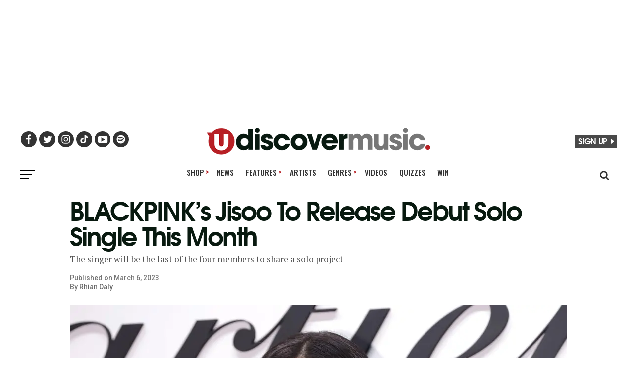

--- FILE ---
content_type: text/html; charset=UTF-8
request_url: https://www.udiscovermusic.com/news/blackpink-jisoo-debut-solo-single/
body_size: 22988
content:
<!DOCTYPE html>
<html lang="en-US"<head>
<meta charset="UTF-8" >

<meta name="viewport" id="viewport" content="width=device-width, initial-scale=1.0, maximum-scale=5.0, minimum-scale=1.0" />
<link rel="shortcut icon" type="image/png" href="https://www.udiscovermusic.com/wp-content/uploads/2021/07/favicon-32x32-1.png" sizes="32x32">
<link rel="shortcut icon" type="image/png" href="https://www.udiscovermusic.com/wp-content/uploads/2021/07/favicon-48x48-1.png" sizes="48x48">
<link rel="pingback" href="https://www.udiscovermusic.com/xmlrpc.php">

<meta name="google-site-verification" content="CHKcPCaJcE0Xj4UKQdByARuviewbn_1aT85-A3--3o0" />
<meta name="ahrefs-site-verification" content="3dbf495d0ce61a33e503f3ef186e4bc7f052d9a77331938103de61f5ef77da29">
<meta name="p:domain_verify" content="8a41312d8ac74ecb82510fd752be2656"/><!--pinterest-->
<meta name="msvalidate.01" content="5551681B63EA0E9746A8A38A10BBC101" /><!--bing news-->
<meta property="fb:pages" content="368022879920906" /><!--instant articles-->
<meta name="robots" content="noimageai">
<meta name="robots" content="noai">
<!--Shuffler-33f6e4930167497a62c61977347c729a-->

<script>document.getElementById("umg-consent-manager").addEventListener("click", function(event){event.preventDefault();transcend.showConsentManager({ viewState:'CompleteOptions' });});
</script>

<meta name='robots' content='index, follow, max-image-preview:large, max-snippet:-1, max-video-preview:-1' />

<!-- Google Tag Manager for WordPress by gtm4wp.com -->
<script data-cfasync="false" data-pagespeed-no-defer>
	var gtm4wp_datalayer_name = "dataLayer";
	var dataLayer = dataLayer || [];
</script>
<!-- End Google Tag Manager for WordPress by gtm4wp.com -->
	<!-- This site is optimized with the Yoast SEO Premium plugin v21.1 (Yoast SEO v23.5) - https://yoast.com/wordpress/plugins/seo/ -->
	<title>BLACKPINK’s Jisoo To Release Debut Solo Single This Month | uDiscover</title>
	<meta name="description" content="BLACKPINK’s Jisoo has announced the release date for her debut solo single, with the project set to arrive this month" />
	<link rel="canonical" href="https://www.udiscovermusic.com/news/blackpink-jisoo-debut-solo-single/" />
	<meta property="og:locale" content="en_US" />
	<meta property="og:type" content="article" />
	<meta property="og:title" content="BLACKPINK’s Jisoo To Release Debut Solo Single This Month" />
	<meta property="og:description" content="BLACKPINK’s Jisoo has announced the release date for her debut solo single, with the project set to arrive this month" />
	<meta property="og:url" content="https://www.udiscovermusic.com/news/blackpink-jisoo-debut-solo-single/" />
	<meta property="og:site_name" content="uDiscover Music" />
	<meta property="article:publisher" content="https://www.facebook.com/Udiscovermusic" />
	<meta property="article:published_time" content="2023-03-06T09:14:09+00:00" />
	<meta property="og:image" content="https://www.udiscovermusic.com/wp-content/uploads/2023/03/BLACKPINK-Jisoo-GettyImages-1431030844.jpg" />
	<meta property="og:image:width" content="1440" />
	<meta property="og:image:height" content="864" />
	<meta property="og:image:type" content="image/jpeg" />
	<meta name="author" content="Rhian Daly" />
	<meta name="twitter:card" content="summary_large_image" />
	<meta name="twitter:creator" content="@udiscovermusic" />
	<meta name="twitter:site" content="@udiscovermusic" />
	<meta name="twitter:label1" content="Written by" />
	<meta name="twitter:data1" content="Rhian Daly" />
	<meta name="twitter:label2" content="Est. reading time" />
	<meta name="twitter:data2" content="2 minutes" />
	<script type="application/ld+json" class="yoast-schema-graph">{"@context":"https://schema.org","@graph":[{"@type":"Article","@id":"https://www.udiscovermusic.com/news/blackpink-jisoo-debut-solo-single/#article","isPartOf":{"@id":"https://www.udiscovermusic.com/news/blackpink-jisoo-debut-solo-single/"},"author":{"name":"Rhian Daly","@id":"https://www.udiscovermusic.com/#/schema/person/48a088d63c4ed0206f1836ec660be164"},"headline":"BLACKPINK’s Jisoo To Release Debut Solo Single This Month","datePublished":"2023-03-06T09:14:09+00:00","dateModified":"2023-03-06T09:14:09+00:00","mainEntityOfPage":{"@id":"https://www.udiscovermusic.com/news/blackpink-jisoo-debut-solo-single/"},"wordCount":333,"commentCount":0,"publisher":{"@id":"https://www.udiscovermusic.com/#organization"},"image":{"@id":"https://www.udiscovermusic.com/news/blackpink-jisoo-debut-solo-single/#primaryimage"},"thumbnailUrl":"https://www.udiscovermusic.com/wp-content/uploads/2023/03/BLACKPINK-Jisoo-GettyImages-1431030844.jpg","keywords":["BLACKPINK","Interscope Records","Jisoo","K-pop","New Releases","Pop","YG Entertainment"],"articleSection":["News"],"inLanguage":"en-US","potentialAction":[{"@type":"CommentAction","name":"Comment","target":["https://www.udiscovermusic.com/news/blackpink-jisoo-debut-solo-single/#respond"]}],"copyrightYear":"2023","copyrightHolder":{"@id":"https://www.udiscovermusic.com/#organization"}},{"@type":"WebPage","@id":"https://www.udiscovermusic.com/news/blackpink-jisoo-debut-solo-single/","url":"https://www.udiscovermusic.com/news/blackpink-jisoo-debut-solo-single/","name":"BLACKPINK’s Jisoo To Release Debut Solo Single This Month | uDiscover","isPartOf":{"@id":"https://www.udiscovermusic.com/#website"},"primaryImageOfPage":{"@id":"https://www.udiscovermusic.com/news/blackpink-jisoo-debut-solo-single/#primaryimage"},"image":{"@id":"https://www.udiscovermusic.com/news/blackpink-jisoo-debut-solo-single/#primaryimage"},"thumbnailUrl":"https://www.udiscovermusic.com/wp-content/uploads/2023/03/BLACKPINK-Jisoo-GettyImages-1431030844.jpg","datePublished":"2023-03-06T09:14:09+00:00","dateModified":"2023-03-06T09:14:09+00:00","description":"BLACKPINK’s Jisoo has announced the release date for her debut solo single, with the project set to arrive this month","inLanguage":"en-US","potentialAction":[{"@type":"ReadAction","target":["https://www.udiscovermusic.com/news/blackpink-jisoo-debut-solo-single/"]}]},{"@type":"ImageObject","inLanguage":"en-US","@id":"https://www.udiscovermusic.com/news/blackpink-jisoo-debut-solo-single/#primaryimage","url":"https://www.udiscovermusic.com/wp-content/uploads/2023/03/BLACKPINK-Jisoo-GettyImages-1431030844.jpg","contentUrl":"https://www.udiscovermusic.com/wp-content/uploads/2023/03/BLACKPINK-Jisoo-GettyImages-1431030844.jpg","width":1440,"height":864,"caption":"Photo: Han Myung-Gu/WireImage"},{"@type":"WebSite","@id":"https://www.udiscovermusic.com/#website","url":"https://www.udiscovermusic.com/","name":"uDiscover Music","description":"Discover more about the world’s greatest music","publisher":{"@id":"https://www.udiscovermusic.com/#organization"},"potentialAction":[{"@type":"SearchAction","target":{"@type":"EntryPoint","urlTemplate":"https://www.udiscovermusic.com/?s={search_term_string}"},"query-input":{"@type":"PropertyValueSpecification","valueRequired":true,"valueName":"search_term_string"}}],"inLanguage":"en-US"},{"@type":"Organization","@id":"https://www.udiscovermusic.com/#organization","name":"uDiscover Music","url":"https://www.udiscovermusic.com/","logo":{"@type":"ImageObject","inLanguage":"en-US","@id":"https://www.udiscovermusic.com/#/schema/logo/image/","url":"https://www.udiscovermusic.com/wp-content/uploads/2022/05/uDiscover-Music-logo-450.png","contentUrl":"https://www.udiscovermusic.com/wp-content/uploads/2022/05/uDiscover-Music-logo-450.png","width":450,"height":54,"caption":"uDiscover Music"},"image":{"@id":"https://www.udiscovermusic.com/#/schema/logo/image/"},"sameAs":["https://www.facebook.com/Udiscovermusic","https://x.com/udiscovermusic","https://www.instagram.com/udiscovermusic/","http://www.youtube.com/user/UDiscoverMusic"]},{"@type":"Person","@id":"https://www.udiscovermusic.com/#/schema/person/48a088d63c4ed0206f1836ec660be164","name":"Rhian Daly","url":"https://www.udiscovermusic.com/author/dalyrhian/"}]}</script>
	<!-- / Yoast SEO Premium plugin. -->


<link rel='dns-prefetch' href='//fonts.gstatic.com' />
<link rel='dns-prefetch' href='//www.google-analytics.com' />
<link rel='dns-prefetch' href='//www.googletagmanager.com' />
<link rel='dns-prefetch' href='//adservice.google.com' />
<link rel='dns-prefetch' href='//securepubads.g.doubleclick.net' />
<link rel='dns-prefetch' href='//tpc.googlesyndication.com' />
<link rel='dns-prefetch' href='//pagead2.googlesyndication.com' />
<link rel="alternate" type="application/rss+xml" title="uDiscover Music &raquo; Feed" href="https://www.udiscovermusic.com/feed/" />
<link rel="alternate" type="application/rss+xml" title="uDiscover Music &raquo; Comments Feed" href="https://www.udiscovermusic.com/comments/feed/" />
<link rel="alternate" type="application/rss+xml" title="uDiscover Music &raquo; BLACKPINK’s Jisoo To Release Debut Solo Single This Month Comments Feed" href="https://www.udiscovermusic.com/news/blackpink-jisoo-debut-solo-single/feed/" />
<link rel='stylesheet' id='style_name-css' href='https://www.udiscovermusic.com/wp-content/themes/zox-news-child/css-posts.css?ver=1768225296' type='text/css' media='all' />
<link rel='stylesheet' id='style_name2-css' href='https://www.udiscovermusic.com/wp-content/themes/zox-news-child/css-rest.css?ver=1768225296' type='text/css' media='all' />
<style id='classic-theme-styles-inline-css' type='text/css'>
/*! This file is auto-generated */
.wp-block-button__link{color:#fff;background-color:#32373c;border-radius:9999px;box-shadow:none;text-decoration:none;padding:calc(.667em + 2px) calc(1.333em + 2px);font-size:1.125em}.wp-block-file__button{background:#32373c;color:#fff;text-decoration:none}
</style>
<style id='global-styles-inline-css' type='text/css'>
body{--wp--preset--color--black: #000000;--wp--preset--color--cyan-bluish-gray: #abb8c3;--wp--preset--color--white: #ffffff;--wp--preset--color--pale-pink: #f78da7;--wp--preset--color--vivid-red: #cf2e2e;--wp--preset--color--luminous-vivid-orange: #ff6900;--wp--preset--color--luminous-vivid-amber: #fcb900;--wp--preset--color--light-green-cyan: #7bdcb5;--wp--preset--color--vivid-green-cyan: #00d084;--wp--preset--color--pale-cyan-blue: #8ed1fc;--wp--preset--color--vivid-cyan-blue: #0693e3;--wp--preset--color--vivid-purple: #9b51e0;--wp--preset--color--: #444;--wp--preset--gradient--vivid-cyan-blue-to-vivid-purple: linear-gradient(135deg,rgba(6,147,227,1) 0%,rgb(155,81,224) 100%);--wp--preset--gradient--light-green-cyan-to-vivid-green-cyan: linear-gradient(135deg,rgb(122,220,180) 0%,rgb(0,208,130) 100%);--wp--preset--gradient--luminous-vivid-amber-to-luminous-vivid-orange: linear-gradient(135deg,rgba(252,185,0,1) 0%,rgba(255,105,0,1) 100%);--wp--preset--gradient--luminous-vivid-orange-to-vivid-red: linear-gradient(135deg,rgba(255,105,0,1) 0%,rgb(207,46,46) 100%);--wp--preset--gradient--very-light-gray-to-cyan-bluish-gray: linear-gradient(135deg,rgb(238,238,238) 0%,rgb(169,184,195) 100%);--wp--preset--gradient--cool-to-warm-spectrum: linear-gradient(135deg,rgb(74,234,220) 0%,rgb(151,120,209) 20%,rgb(207,42,186) 40%,rgb(238,44,130) 60%,rgb(251,105,98) 80%,rgb(254,248,76) 100%);--wp--preset--gradient--blush-light-purple: linear-gradient(135deg,rgb(255,206,236) 0%,rgb(152,150,240) 100%);--wp--preset--gradient--blush-bordeaux: linear-gradient(135deg,rgb(254,205,165) 0%,rgb(254,45,45) 50%,rgb(107,0,62) 100%);--wp--preset--gradient--luminous-dusk: linear-gradient(135deg,rgb(255,203,112) 0%,rgb(199,81,192) 50%,rgb(65,88,208) 100%);--wp--preset--gradient--pale-ocean: linear-gradient(135deg,rgb(255,245,203) 0%,rgb(182,227,212) 50%,rgb(51,167,181) 100%);--wp--preset--gradient--electric-grass: linear-gradient(135deg,rgb(202,248,128) 0%,rgb(113,206,126) 100%);--wp--preset--gradient--midnight: linear-gradient(135deg,rgb(2,3,129) 0%,rgb(40,116,252) 100%);--wp--preset--font-size--small: 13px;--wp--preset--font-size--medium: 20px;--wp--preset--font-size--large: 36px;--wp--preset--font-size--x-large: 42px;--wp--preset--spacing--20: 0.44rem;--wp--preset--spacing--30: 0.67rem;--wp--preset--spacing--40: 1rem;--wp--preset--spacing--50: 1.5rem;--wp--preset--spacing--60: 2.25rem;--wp--preset--spacing--70: 3.38rem;--wp--preset--spacing--80: 5.06rem;--wp--preset--shadow--natural: 6px 6px 9px rgba(0, 0, 0, 0.2);--wp--preset--shadow--deep: 12px 12px 50px rgba(0, 0, 0, 0.4);--wp--preset--shadow--sharp: 6px 6px 0px rgba(0, 0, 0, 0.2);--wp--preset--shadow--outlined: 6px 6px 0px -3px rgba(255, 255, 255, 1), 6px 6px rgba(0, 0, 0, 1);--wp--preset--shadow--crisp: 6px 6px 0px rgba(0, 0, 0, 1);}:where(.is-layout-flex){gap: 0.5em;}:where(.is-layout-grid){gap: 0.5em;}body .is-layout-flex{display: flex;}body .is-layout-flex{flex-wrap: wrap;align-items: center;}body .is-layout-flex > *{margin: 0;}body .is-layout-grid{display: grid;}body .is-layout-grid > *{margin: 0;}:where(.wp-block-columns.is-layout-flex){gap: 2em;}:where(.wp-block-columns.is-layout-grid){gap: 2em;}:where(.wp-block-post-template.is-layout-flex){gap: 1.25em;}:where(.wp-block-post-template.is-layout-grid){gap: 1.25em;}.has-black-color{color: var(--wp--preset--color--black) !important;}.has-cyan-bluish-gray-color{color: var(--wp--preset--color--cyan-bluish-gray) !important;}.has-white-color{color: var(--wp--preset--color--white) !important;}.has-pale-pink-color{color: var(--wp--preset--color--pale-pink) !important;}.has-vivid-red-color{color: var(--wp--preset--color--vivid-red) !important;}.has-luminous-vivid-orange-color{color: var(--wp--preset--color--luminous-vivid-orange) !important;}.has-luminous-vivid-amber-color{color: var(--wp--preset--color--luminous-vivid-amber) !important;}.has-light-green-cyan-color{color: var(--wp--preset--color--light-green-cyan) !important;}.has-vivid-green-cyan-color{color: var(--wp--preset--color--vivid-green-cyan) !important;}.has-pale-cyan-blue-color{color: var(--wp--preset--color--pale-cyan-blue) !important;}.has-vivid-cyan-blue-color{color: var(--wp--preset--color--vivid-cyan-blue) !important;}.has-vivid-purple-color{color: var(--wp--preset--color--vivid-purple) !important;}.has-black-background-color{background-color: var(--wp--preset--color--black) !important;}.has-cyan-bluish-gray-background-color{background-color: var(--wp--preset--color--cyan-bluish-gray) !important;}.has-white-background-color{background-color: var(--wp--preset--color--white) !important;}.has-pale-pink-background-color{background-color: var(--wp--preset--color--pale-pink) !important;}.has-vivid-red-background-color{background-color: var(--wp--preset--color--vivid-red) !important;}.has-luminous-vivid-orange-background-color{background-color: var(--wp--preset--color--luminous-vivid-orange) !important;}.has-luminous-vivid-amber-background-color{background-color: var(--wp--preset--color--luminous-vivid-amber) !important;}.has-light-green-cyan-background-color{background-color: var(--wp--preset--color--light-green-cyan) !important;}.has-vivid-green-cyan-background-color{background-color: var(--wp--preset--color--vivid-green-cyan) !important;}.has-pale-cyan-blue-background-color{background-color: var(--wp--preset--color--pale-cyan-blue) !important;}.has-vivid-cyan-blue-background-color{background-color: var(--wp--preset--color--vivid-cyan-blue) !important;}.has-vivid-purple-background-color{background-color: var(--wp--preset--color--vivid-purple) !important;}.has-black-border-color{border-color: var(--wp--preset--color--black) !important;}.has-cyan-bluish-gray-border-color{border-color: var(--wp--preset--color--cyan-bluish-gray) !important;}.has-white-border-color{border-color: var(--wp--preset--color--white) !important;}.has-pale-pink-border-color{border-color: var(--wp--preset--color--pale-pink) !important;}.has-vivid-red-border-color{border-color: var(--wp--preset--color--vivid-red) !important;}.has-luminous-vivid-orange-border-color{border-color: var(--wp--preset--color--luminous-vivid-orange) !important;}.has-luminous-vivid-amber-border-color{border-color: var(--wp--preset--color--luminous-vivid-amber) !important;}.has-light-green-cyan-border-color{border-color: var(--wp--preset--color--light-green-cyan) !important;}.has-vivid-green-cyan-border-color{border-color: var(--wp--preset--color--vivid-green-cyan) !important;}.has-pale-cyan-blue-border-color{border-color: var(--wp--preset--color--pale-cyan-blue) !important;}.has-vivid-cyan-blue-border-color{border-color: var(--wp--preset--color--vivid-cyan-blue) !important;}.has-vivid-purple-border-color{border-color: var(--wp--preset--color--vivid-purple) !important;}.has-vivid-cyan-blue-to-vivid-purple-gradient-background{background: var(--wp--preset--gradient--vivid-cyan-blue-to-vivid-purple) !important;}.has-light-green-cyan-to-vivid-green-cyan-gradient-background{background: var(--wp--preset--gradient--light-green-cyan-to-vivid-green-cyan) !important;}.has-luminous-vivid-amber-to-luminous-vivid-orange-gradient-background{background: var(--wp--preset--gradient--luminous-vivid-amber-to-luminous-vivid-orange) !important;}.has-luminous-vivid-orange-to-vivid-red-gradient-background{background: var(--wp--preset--gradient--luminous-vivid-orange-to-vivid-red) !important;}.has-very-light-gray-to-cyan-bluish-gray-gradient-background{background: var(--wp--preset--gradient--very-light-gray-to-cyan-bluish-gray) !important;}.has-cool-to-warm-spectrum-gradient-background{background: var(--wp--preset--gradient--cool-to-warm-spectrum) !important;}.has-blush-light-purple-gradient-background{background: var(--wp--preset--gradient--blush-light-purple) !important;}.has-blush-bordeaux-gradient-background{background: var(--wp--preset--gradient--blush-bordeaux) !important;}.has-luminous-dusk-gradient-background{background: var(--wp--preset--gradient--luminous-dusk) !important;}.has-pale-ocean-gradient-background{background: var(--wp--preset--gradient--pale-ocean) !important;}.has-electric-grass-gradient-background{background: var(--wp--preset--gradient--electric-grass) !important;}.has-midnight-gradient-background{background: var(--wp--preset--gradient--midnight) !important;}.has-small-font-size{font-size: var(--wp--preset--font-size--small) !important;}.has-medium-font-size{font-size: var(--wp--preset--font-size--medium) !important;}.has-large-font-size{font-size: var(--wp--preset--font-size--large) !important;}.has-x-large-font-size{font-size: var(--wp--preset--font-size--x-large) !important;}
.wp-block-navigation a:where(:not(.wp-element-button)){color: inherit;}
:where(.wp-block-post-template.is-layout-flex){gap: 1.25em;}:where(.wp-block-post-template.is-layout-grid){gap: 1.25em;}
:where(.wp-block-columns.is-layout-flex){gap: 2em;}:where(.wp-block-columns.is-layout-grid){gap: 2em;}
.wp-block-pullquote{font-size: 1.5em;line-height: 1.6;}
</style>
<link rel='stylesheet' id='mvp-custom-child-style-css' href='https://www.udiscovermusic.com/wp-content/uploads/hummingbird-assets/26162efb6b4d59e83bbb213d93f20f42.css' type='text/css' media='all' />
<script type="text/javascript" src="https://www.udiscovermusic.com/wp-content/uploads/hummingbird-assets/c744ae64f6b7656fd334403d2c9fc6eb.js" id="wphb-1-js"></script>
<script type="text/javascript" defer data-domain='udiscovermusic.com' data-api='https://www.udiscovermusic.com/wp-json/a6f846/v1/e4ed/449414d5' data-cfasync='false' src="https://www.udiscovermusic.com/wp-content/uploads/hummingbird-assets/eda95bd9c106e191314033bcab9e9cd2.js" id="plausible"></script>
<script type="text/javascript" id="plausible-analytics-js-after">
/* <![CDATA[ */
window.plausible = window.plausible || function() { (window.plausible.q = window.plausible.q || []).push(arguments) }
/* ]]> */
</script>
<link rel="https://api.w.org/" href="https://www.udiscovermusic.com/wp-json/" /><link rel="alternate" type="application/json" href="https://www.udiscovermusic.com/wp-json/wp/v2/posts/2712617" /><link rel="EditURI" type="application/rsd+xml" title="RSD" href="https://www.udiscovermusic.com/xmlrpc.php?rsd" />
<meta name="generator" content="WordPress 6.5.5" />
<link rel='shortlink' href='https://www.udiscovermusic.com/?p=2712617' />
<link rel="alternate" type="application/json+oembed" href="https://www.udiscovermusic.com/wp-json/oembed/1.0/embed?url=https%3A%2F%2Fwww.udiscovermusic.com%2Fnews%2Fblackpink-jisoo-debut-solo-single%2F" />
<link rel="alternate" type="text/xml+oembed" href="https://www.udiscovermusic.com/wp-json/oembed/1.0/embed?url=https%3A%2F%2Fwww.udiscovermusic.com%2Fnews%2Fblackpink-jisoo-debut-solo-single%2F&#038;format=xml" />
			<meta property="fb:pages" content="368022879920906" />
							<meta property="ia:markup_url" content="https://www.udiscovermusic.com/news/blackpink-jisoo-debut-solo-single/?ia_markup=1" />
				<meta name="robots" content="noimageai">
<meta name="robots" content="noai">
<meta name='plausible-analytics-version' content='2.1.3' />

<!-- Google Tag Manager for WordPress by gtm4wp.com -->
<!-- GTM Container placement set to footer -->
<script data-cfasync="false" data-pagespeed-no-defer>
	var dataLayer_content = {"pagePostType":"post","pagePostType2":"single-post","pageCategory":["news"],"pageAttributes":["blackpink","interscope-records","jisoo","k-pop","new-releases","pop","yg-entertainment"],"pagePostAuthor":"Rhian Daly","instantArticle":false};
	dataLayer.push( dataLayer_content );
</script>
<script data-cfasync="false">
(function(w,d,s,l,i){w[l]=w[l]||[];w[l].push({'gtm.start':
new Date().getTime(),event:'gtm.js'});var f=d.getElementsByTagName(s)[0],
j=d.createElement(s),dl=l!='dataLayer'?'&l='+l:'';j.async=true;j.src=
'//www.googletagmanager.com/gtm.js?id='+i+dl;f.parentNode.insertBefore(j,f);
})(window,document,'script','dataLayer','GTM-P2D7SF');
</script>
<!-- End Google Tag Manager for WordPress by gtm4wp.com -->		<script>
			document.documentElement.className = document.documentElement.className.replace('no-js', 'js');
		</script>
				<style>
			.no-js img.lazyload {
				display: none;
			}

			figure.wp-block-image img.lazyloading {
				min-width: 150px;
			}

						.lazyload {
				opacity: 0;
			}

			.lazyloading {
				border: 0 !important;
				opacity: 1;
				background: #F3F3F3 url('https://www.udiscovermusic.com/wp-content/plugins/wp-smush-pro/app/assets/images/smush-placeholder.png') no-repeat center !important;
				background-size: 16px auto !important;
				min-width: 16px;
			}

			.lazyload,
			.lazyloading {
				--smush-placeholder-width: 100px;
				--smush-placeholder-aspect-ratio: 1/1;
				width: var(--smush-placeholder-width) !important;
				aspect-ratio: var(--smush-placeholder-aspect-ratio) !important;
			}

					</style>
		<link rel="amphtml" href="https://www.udiscovermusic.com/news/blackpink-jisoo-debut-solo-single/?amp"><script type="text/javascript">window.PUSH_GLOBAL = {geo_ip_country: 'US' };</script>
<script defer data-domain="udiscovermusic.com" src="https://plausible.io/js/script.hash.outbound-links.js"></script>
<script>window.plausible = window.plausible || function() { (window.plausible.q = window.plausible.q || []).push(arguments) }</script>

<!-- Start Ads Tag -->
<script src="https://lngtd.com/udiscovermusic.js" async></script>
<!-- End GPT Tag -->

<script>
  window.lngtdAdTargetingTest = {
    "contentcategory": "News",
    "contentID": "2712617",
    "contenttag": "BLACKPINK, Interscope Records, Jisoo, K-pop, New Releases, Pop, YG Entertainment"  };
</script>

<script>
jQuery(document).ready(function() {jQuery("div#mvp_tabber_widget-2").removeClass("mobile-news-hide-on-load");});
</script>
	
<link rel="preconnect" href="https://fonts.googleapis.com">
<link rel="preconnect" href="https://fonts.gstatic.com" crossorigin>
<link href="https://fonts.googleapis.com/css2?family=Oswald:wght@500;700&family=PT+Serif:wght@400;700&family=Roboto:wght@300;500&display=swap" rel="stylesheet" media="print" onload="this.onload=null;this.removeAttribute('media');" >

</head>

<body class="post-template-default single single-post postid-2712617 single-format-standard wp-embed-responsive">

<div class="main-header-ad" style="text-align:center; min-height:70px">
<div class="lngtd-dynamic-masthead" style="min-height: 200px;"></div>
</div>

<div id="mvp-fly-wrap">
	<div id="mvp-fly-menu-top" class="left relative">
		<div class="mvp-fly-top-out left relative">
			<div class="mvp-fly-top-in">
				<div id="mvp-fly-logo" class="left relative">
											<a href="https://www.udiscovermusic.com/"><img src="https://www.udiscovermusic.com/wp-content/uploads/2021/04/uDiscover-top-site-230-site-logo.png" alt="uDiscover Music" loading="lazy" /></a>
									</div><!--mvp-fly-logo-->
			</div><!--mvp-fly-top-in-->
			<div class="mvp-fly-but-wrap mvp-fly-but-menu mvp-fly-but-click">
				<span></span>
				<span></span>
				<span></span>
				<span></span>
			</div><!--mvp-fly-but-wrap-->
		</div><!--mvp-fly-top-out-->
	</div><!--mvp-fly-menu-top-->
	<div id="mvp-fly-menu-wrap">
		<nav class="mvp-fly-nav-menu left relative">
			<div class="menu-fly-out-menu-container"><ul id="menu-fly-out-menu" class="menu"><li id="menu-item-77718" class="menu-item menu-item-type-custom menu-item-object-custom menu-item-has-children menu-item-77718"><a href="http://udiscover.lnk.to/Store">Shop</a>
<ul class="sub-menu">
	<li id="menu-item-2444706" class="menu-item menu-item-type-custom menu-item-object-custom menu-item-2444706"><a href="https://shop.udiscovermusic.com/">US Store</a></li>
	<li id="menu-item-2444707" class="menu-item menu-item-type-custom menu-item-object-custom menu-item-2444707"><a href="https://store.udiscovermusic.com/">UK/EU Store</a></li>
</ul>
</li>
<li id="menu-item-77685" class="menu-item menu-item-type-custom menu-item-object-custom menu-item-77685"><a href="/">Home</a></li>
<li id="menu-item-77686" class="menu-item menu-item-type-custom menu-item-object-custom menu-item-77686"><a href="/music/news">News</a></li>
<li id="menu-item-77687" class="menu-item menu-item-type-custom menu-item-object-custom menu-item-has-children menu-item-77687"><a href="/music/stories/">Features</a>
<ul class="sub-menu">
	<li id="menu-item-77689" class="menu-item menu-item-type-custom menu-item-object-custom menu-item-77689"><a href="/music/stories/">Features</a></li>
	<li id="menu-item-77690" class="menu-item menu-item-type-custom menu-item-object-custom menu-item-77690"><a href="/music/in-depth-features/">In-Depth</a></li>
	<li id="menu-item-77688" class="menu-item menu-item-type-custom menu-item-object-custom menu-item-77688"><a href="/genre/on-this-day/">On This Day</a></li>
	<li id="menu-item-77692" class="menu-item menu-item-type-custom menu-item-object-custom menu-item-77692"><a href="/genre/ulists/">uDiscover Lists</a></li>
	<li id="menu-item-77693" class="menu-item menu-item-type-custom menu-item-object-custom menu-item-77693"><a href="/genre/rediscovered-albums/">reDiscovered Albums</a></li>
</ul>
</li>
<li id="menu-item-77695" class="menu-item menu-item-type-custom menu-item-object-custom menu-item-77695"><a href="/browse-artists">Artists</a></li>
<li id="menu-item-77696" class="menu-item menu-item-type-custom menu-item-object-custom menu-item-has-children menu-item-77696"><a href="/udiscover-genres">Genres</a>
<ul class="sub-menu">
	<li id="menu-item-79578" class="menu-item menu-item-type-custom menu-item-object-custom menu-item-79578"><a href="/udiscover-genres/">Browse All</a></li>
	<li id="menu-item-77697" class="menu-item menu-item-type-custom menu-item-object-custom menu-item-77697"><a href="/genre/alternative/">Alternative</a></li>
	<li id="menu-item-77698" class="menu-item menu-item-type-custom menu-item-object-custom menu-item-77698"><a href="/genre/blues/">Blues</a></li>
	<li id="menu-item-77699" class="menu-item menu-item-type-custom menu-item-object-custom menu-item-77699"><a href="/genre/classic-pop/">Classic Pop</a></li>
	<li id="menu-item-95078" class="menu-item menu-item-type-custom menu-item-object-custom menu-item-95078"><a href="/classical/">Classical</a></li>
	<li id="menu-item-77700" class="menu-item menu-item-type-custom menu-item-object-custom menu-item-77700"><a href="/genre/country/">Country</a></li>
	<li id="menu-item-77701" class="menu-item menu-item-type-custom menu-item-object-custom menu-item-77701"><a href="/genre/electronic/">Electronic</a></li>
	<li id="menu-item-77702" class="menu-item menu-item-type-custom menu-item-object-custom menu-item-77702"><a href="/genre/folk/">Folk</a></li>
	<li id="menu-item-77703" class="menu-item menu-item-type-custom menu-item-object-custom menu-item-77703"><a href="/genre/hip-hop/">Hip-Hop</a></li>
	<li id="menu-item-77704" class="menu-item menu-item-type-custom menu-item-object-custom menu-item-77704"><a href="/genre/jazz/">Jazz</a></li>
	<li id="menu-item-95079" class="menu-item menu-item-type-custom menu-item-object-custom menu-item-95079"><a href="/genre/k-pop/">K-Pop</a></li>
	<li id="menu-item-77705" class="menu-item menu-item-type-custom menu-item-object-custom menu-item-77705"><a href="/genre/metal/">Metal</a></li>
	<li id="menu-item-77706" class="menu-item menu-item-type-custom menu-item-object-custom menu-item-77706"><a href="/genre/pop/">Pop</a></li>
	<li id="menu-item-77707" class="menu-item menu-item-type-custom menu-item-object-custom menu-item-77707"><a href="/genre/prog-rock/">Prog Rock</a></li>
	<li id="menu-item-77708" class="menu-item menu-item-type-custom menu-item-object-custom menu-item-77708"><a href="/genre/punk/">Punk</a></li>
	<li id="menu-item-78712" class="menu-item menu-item-type-custom menu-item-object-custom menu-item-78712"><a href="/genre/r-n-b/">R&#038;B</a></li>
	<li id="menu-item-77709" class="menu-item menu-item-type-custom menu-item-object-custom menu-item-77709"><a href="/genre/reggae/">Reggae</a></li>
	<li id="menu-item-77710" class="menu-item menu-item-type-custom menu-item-object-custom menu-item-77710"><a href="/genre/rock/">Rock</a></li>
	<li id="menu-item-77711" class="menu-item menu-item-type-custom menu-item-object-custom menu-item-77711"><a href="/genre/rock-n-roll/">Rock &#8216;n&#8217; Roll</a></li>
	<li id="menu-item-77712" class="menu-item menu-item-type-custom menu-item-object-custom menu-item-77712"><a href="/genre/soul/">Soul</a></li>
	<li id="menu-item-77713" class="menu-item menu-item-type-custom menu-item-object-custom menu-item-77713"><a href="/genre/soundtracks/">Soundtracks</a></li>
</ul>
</li>
<li id="menu-item-77714" class="menu-item menu-item-type-custom menu-item-object-custom menu-item-77714"><a href="/genre/playlists">Playlists</a></li>
<li id="menu-item-77715" class="menu-item menu-item-type-custom menu-item-object-custom menu-item-77715"><a href="/udiscover-videos">Videos</a></li>
<li id="menu-item-78201" class="menu-item menu-item-type-taxonomy menu-item-object-category menu-item-78201"><a href="https://www.udiscovermusic.com/music/quizzes/">Quizzes</a></li>
<li id="menu-item-77717" class="menu-item menu-item-type-custom menu-item-object-custom menu-item-77717"><a href="/music/competitions">Win</a></li>
</ul></div>		</nav>
	</div><!--mvp-fly-menu-wrap-->
	<div id="mvp-fly-soc-wrap">
		<!-- <span class="mvp-fly-soc-head"><php esc_html_e( 'Join us', 'zox-news' ); ?></span> -->
		<ul class="mvp-fly-soc-list left relative">
			
			<li><a href="https://www.facebook.com/Udiscovermusic" target="_blank" class="ud-facebook" rel="noopener"><img id="udiscover-fly-facebook" src="https://media.udiscovermusic.com/img/trans28x22.gif" width="28px" height="22px" alt="uDiscover Facebook Page" loading="lazy"></a></li>
            
			<li><a href="https://www.twitter.com/udiscovermusic" target="_blank" class="ud-twitter" rel="noopener"><img id="udiscover-fly-twitter" src="https://media.udiscovermusic.com/img/trans28x22.gif" width="28px" height="22px" alt="uDiscover Twitter Page" loading="lazy"></a></li>
            
			<li><a href="https://instagram.com/udiscovermusic" target="_blank" class="ud-instagram" rel="noopener"><img id="udiscover-fly-instagram" src="https://media.udiscovermusic.com/img/trans28x22.gif" width="28px" height="22px" alt="uDiscover Instagram Page" loading="lazy"></a></li>
			
			<li><a href="https://www.tiktok.com/@udiscovermusic" target="_blank" class="ud-tiktok" rel="noopener"><img id="udiscover-fly-tiktok" src="https://media.udiscovermusic.com/img/trans28x22.gif"  width="28px" height="22px"  alt="uDiscover TikTok Page" loading="lazy"></a></li>
                            
            <li><a href="https://www.youtube.com/user/UDiscoverMusic" target="_blank" class="ud-youtube" rel="noopener"><img id="udiscover-fly-youtube" src="https://media.udiscovermusic.com/img/trans28x22.gif" width="28px" height="22px" alt="uDiscover YouTube Page" loading="lazy"></a></li>
                        
            <li><a href="https://open.spotify.com/user/udiscover" target="_blank" class="ud-spotify" rel="noopener"><img id="udiscover-fly-spotify" src="https://media.udiscovermusic.com/img/trans28x22.gif" width="28px" height="22px" alt="uDiscover Spotify Page" loading="lazy"></a></li>
		</ul>
        
    
    <div class="join-us-fly-out-menu">
    <span class="mvp-fly-soc-head"><a class="join-us-and-win" href="/sign-up" alt="Join uDiscoverMusic">SIGN UP</a></span>
	</div><!--join-us-fly-out-menu-->


</div><!--mvp-fly-soc-wrap-->
    
</div><!--mvp-fly-wrap--><script>
jQuery(document).ready(function(jQuery) {
// Fly-Out Navigation
 	jQuery(".mvp-fly-but-click").on('click', function(){
 	  jQuery("body").toggleClass("fixedPosition");
  	});
 });
</script>             

	<div id="mvp-site" class="left relative">
	  <div id="mvp-search-wrap">
        <div id="mvp-search-box">
		  <form method="get" id="searchform" action="https://www.udiscovermusic.com/">
	<input type="text" name="s" id="s" value="Search uDiscover Music" onfocus='if (this.value == "Search uDiscover Music") { this.value = ""; }' onblur='if (this.value == "") { this.value = "Search"; }'  />
    <label for="s">Search uDiscover Music</label>
	<input type="hidden" id="searchsubmit" value="Search uDiscoverMusic" />
</form>		</div><!--mvp-search-box-->
			  <div class="mvp-search-but-wrap mvp-search-click">
			    <span></span>
				<span></span>
			  </div><!--mvp-search-but-wrap-->
		            </div><!--mvp-search-wrap-->

		<div id="mvp-site-wall" class="left relative">
		  <div id="mvp-site-main" class="left relative">
		    <header id="mvp-main-head-wrap" class="left relative">
			  <nav id="mvp-main-nav-wrap" class="left relative">
			    <div id="mvp-main-nav-top" class="left relative">
				  <div class="mvp-main-box">
					<div id="mvp-nav-top-wrap" class="left relative">
					  <div class="mvp-nav-top-right-out left relative">
						<div class="mvp-nav-top-right-in">
						  <div class="mvp-nav-top-cont left relative"><!--no css-->
							<div class="mvp-nav-top-left-out relative">
							  <div class="mvp-nav-top-left">
                                  
								  <div class="mvp-nav-soc-wrap">
								    <div class="main-ud-social-wrap"> 
                                      <ul class="mvp-fly-soc-list left relative">
										
			<li><a href="https://www.facebook.com/Udiscovermusic" target="_blank" class="ud-facebook"><img id="udiscover-fly-facebook" src="https://media.udiscovermusic.com/img/trans28x22.gif" alt="uDiscover Facebook Page" loading="lazy"></a></li>
            
			<li><a href="https://twitter.com/udiscovermusic" target="_blank" class="ud-twitter" rel="noopener"><img id="udiscover-fly-twitter" src="https://media.udiscovermusic.com/img/trans28x22.gif" alt="uDiscover Twitter Page" loading="lazy"></a></li>
            
			<li><a href="https://www.instagram.com/udiscovermusic/" target="_blank" class="ud-instagram" rel="noopener"><img id="udiscover-fly-instagram" src="https://media.udiscovermusic.com/img/trans28x22.gif" alt="uDiscover Instagram Page" loading="lazy"></a></li>
			
			<li><a href="https://www.tiktok.com/@udiscovermusic" target="_blank" class="ud-tiktok" rel="noopener"><img id="udiscover-fly-tiktok" src="https://media.udiscovermusic.com/img/trans28x22.gif" alt="uDiscover TikTok Page" loading="lazy"></a></li>

            <li><a href="https://www.youtube.com/user/UDiscoverMusic" target="_blank" class="ud-youtube" rel="noopener"><img id="udiscover-fly-youtube" src="https://media.udiscovermusic.com/img/trans28x22.gif" alt="uDiscover YouTube Page" loading="lazy"></a></li>
                        
            <li><a href="https://open.spotify.com/user/udiscover" target="_blank" class="ud-spotify" rel="noopener"><img id="udiscover-fly-spotify" src="https://media.udiscovermusic.com/img/trans28x22.gif" alt="uDiscover Spotify Page" loading="lazy"></a></li>
										
										</ul>
       									  </div><!--main-ud-social-wrap-->
										    </div><!--mvp-nav-soc-wrap-->
													
												<div class="mvp-fly-but-wrap mvp-fly-but-click left relative">
												  <span></span>
												  <span></span>
												  <span></span>
												  <span></span>
												    </div><!--mvp-fly-but-wrap-->
													  </div><!--mvp-nav-top-left-->
													  
													  
								
														<div class="mvp-nav-top-left-in">
															<div class="mvp-nav-top-mid left relative">

														<a class="mvp-nav-logo-reg" href="https://www.udiscovermusic.com/">
														<img srcset="https://media.udiscovermusic.com/img/uDiscover-Music-logo-450x54.webp 450w, https://media.udiscovermusic.com/img/uDiscover-Music-logo-900x108.webp 900w" sizes="(max-width: 1600px) 450px, 900px" src="https://media.udiscovermusic.com/img/uDiscover-Music-logo-900x108.webp" alt="uDiscover Music" class="udiscover-music-logo" width="450px" height="54px" /></a>		
																
														<a class="mvp-nav-logo-small" href="https://www.udiscovermusic.com/"><img srcset="https://media.udiscovermusic.com/img/uDiscover-top-site-230-site-logo.png 230w, https://media.udiscovermusic.com/img/uDiscover-top-site-460-site-logo.png 460w" sizes="(max-width: 1600px) 230px, 460px" src="https://media.udiscovermusic.com/img/uDiscover-top-site-460-site-logo.png" alt="uDiscover Music" class="udiscover-music-logo" width="230px" height="28px" /></a>
															  
												<!--uDiscover Mobile Search-->		
                                                <div class="udiscover-mobile-search right relative">   
												  <img id="udiscover-search" srcset="https://media.udiscovermusic.com/img/trans28x22.gif 28w, https://media.udiscovermusic.com/img/trans56x44.gif 56w" sizes="(max-width: 1600px) 28px, 56px" src="https://media.udiscovermusic.com/img/trans56x44.gif" alt="uDiscover Music Search" width="28px" height="22px" class="mvp-search-click" loading="lazy" />
                                                    </div>

                                                            																<div class="mvp-logo-title">uDiscover Music</div>
																														
																														  <div class="mvp-drop-nav-title left">
															    <h4>BLACKPINK’s Jisoo To Release Debut Solo Single This Month</h4>
																  </div><!--mvp-drop-nav-title-->
																														  
														</div><!--mvp-nav-top-mid-->
													</div><!--mvp-nav-top-left-in-->
													
													
													
												</div><!--mvp-nav-top-left-out-->
											</div><!--mvp-nav-top-cont-->
										</div><!--mvp-nav-top-right-in-->
						  
										<div class="mvp-nav-top-right">
										  <div class="mvp-woo-cart-wrap">
                                            <a href="/sign-up/"><div class="join-us-and-win">SIGN UP <span class="arrow-right-signup"></span></div></a>
											  </div><!--mvp-woo-cart-wrap-->
                                                					
										</div><!--mvp-nav-top-right-->
									</div><!--mvp-nav-top-right-out-->
								</div><!--mvp-nav-top-wrap-->
							</div><!--mvp-main-box-->
						</div><!--mvp-main-nav-top-->
                                                
						<div id="mvp-main-nav-bot" class="left relative">
						  <div id="mvp-main-nav-bot-cont" class="left">
						    <div class="mvp-main-box">
							  <div id="mvp-nav-bot-wrap" class="left">
								<div class="mvp-nav-bot-right-out left">
								  <div class="mvp-nav-bot-right-in">
								    <div class="mvp-nav-bot-cont left">
									  <div class="mvp-nav-bot-left-out">
                                                    
                                          <div class="mvp-nav-bot-left left relative">
											<div class="mvp-fly-but-wrap mvp-fly-but-click left relative">
											  <span></span>
											  <span></span>
											  <span></span>
											  <span></span>
												</div><!--mvp-fly-but-wrap-->
												  </div><!--mvp-nav-bot-left-->
                                                    
														<div class="mvp-nav-bot-left-in">
														  <div class="mvp-nav-menu left">
															<div class="menu-top-menu-container"><ul id="menu-top-menu" class="menu"><li id="menu-item-77674" class="menu-item menu-item-type-custom menu-item-object-custom menu-item-has-children menu-item-77674"><a href="https://uDiscover.lnk.to/Store_Main">Shop <div class="ud-menu-arrow-top">></div></a>
<ul class="sub-menu">
	<li id="menu-item-2444708" class="menu-item menu-item-type-custom menu-item-object-custom menu-item-2444708"><a href="https://shop.udiscovermusic.com/">US</a></li>
	<li id="menu-item-2444709" class="menu-item menu-item-type-custom menu-item-object-custom menu-item-2444709"><a href="https://store.udiscovermusic.com/">UK/EU</a></li>
	<li id="menu-item-2739941" class="menu-item menu-item-type-custom menu-item-object-custom menu-item-2739941"><a href="https://store.universal-music.co.jp/feature/udiscovermusic/">Japan</a></li>
	<li id="menu-item-2739946" class="menu-item menu-item-type-custom menu-item-object-custom menu-item-2739946"><a href="https://udiscover.mx/">Mexico</a></li>
	<li id="menu-item-2739947" class="menu-item menu-item-type-custom menu-item-object-custom menu-item-2739947"><a href="https://udiscovermusic.co/">Columbia</a></li>
</ul>
</li>
<li id="menu-item-77648" class="menu-item menu-item-type-custom menu-item-object-custom menu-item-77648"><a href="/music/news">News</a></li>
<li id="menu-item-77649" class="menu-item menu-item-type-custom menu-item-object-custom menu-item-has-children menu-item-77649"><a href="/music/stories/">Features <div class="ud-menu-arrow-top">></div></a>
<ul class="sub-menu">
	<li id="menu-item-2658876" class="menu-item menu-item-type-custom menu-item-object-custom menu-item-2658876"><a href="/music/stories/">Features</a></li>
	<li id="menu-item-2658879" class="menu-item menu-item-type-custom menu-item-object-custom menu-item-2658879"><a href="/music/in-depth-features/">In-Depth</a></li>
	<li id="menu-item-2658885" class="menu-item menu-item-type-custom menu-item-object-custom menu-item-2658885"><a href="/genre/on-this-day/">On This Day</a></li>
	<li id="menu-item-2658886" class="menu-item menu-item-type-custom menu-item-object-custom menu-item-2658886"><a href="/genre/ulists/">uDiscover Lists</a></li>
	<li id="menu-item-2658887" class="menu-item menu-item-type-custom menu-item-object-custom menu-item-2658887"><a href="/genre/rediscovered-albums/">reDiscovered Albums</a></li>
</ul>
</li>
<li id="menu-item-77650" class="menu-item menu-item-type-custom menu-item-object-custom menu-item-77650"><a href="/browse-artists">Artists</a></li>
<li id="menu-item-77651" class="menu-item menu-item-type-custom menu-item-object-custom menu-item-has-children menu-item-77651"><a href="/udiscover-genres">Genres <div class="ud-menu-arrow-top">></div></a>
<ul class="sub-menu">
	<li id="menu-item-77652" class="menu-item menu-item-type-custom menu-item-object-custom menu-item-77652"><a href="/genre/alternative/">Alternative</a></li>
	<li id="menu-item-2659953" class="menu-item menu-item-type-custom menu-item-object-custom menu-item-2659953"><a href="/genre/blues/">Blues</a></li>
	<li id="menu-item-2659954" class="menu-item menu-item-type-custom menu-item-object-custom menu-item-2659954"><a href="/classical">Classical</a></li>
	<li id="menu-item-77656" class="menu-item menu-item-type-custom menu-item-object-custom menu-item-77656"><a href="/genre/country/">Country</a></li>
	<li id="menu-item-77659" class="menu-item menu-item-type-custom menu-item-object-custom menu-item-77659"><a href="/genre/hip-hop/">Hip-Hop</a></li>
	<li id="menu-item-77660" class="menu-item menu-item-type-custom menu-item-object-custom menu-item-77660"><a href="/genre/jazz/">Jazz</a></li>
	<li id="menu-item-77662" class="menu-item menu-item-type-custom menu-item-object-custom menu-item-77662"><a href="/genre/pop/">Pop</a></li>
	<li id="menu-item-77666" class="menu-item menu-item-type-custom menu-item-object-custom menu-item-77666"><a href="/genre/rock/">Rock</a></li>
	<li id="menu-item-77669" class="menu-item menu-item-type-custom menu-item-object-custom menu-item-77669"><a href="/udiscover-genres">&#8230;see all genres</a></li>
</ul>
</li>
<li id="menu-item-77671" class="menu-item menu-item-type-custom menu-item-object-custom menu-item-77671"><a href="/udiscover-videos">Videos</a></li>
<li id="menu-item-78197" class="menu-item menu-item-type-taxonomy menu-item-object-category menu-item-78197"><a href="https://www.udiscovermusic.com/music/quizzes/">Quizzes</a></li>
<li id="menu-item-77673" class="menu-item menu-item-type-custom menu-item-object-custom menu-item-77673"><a href="/music/competitions">Win</a></li>
</ul></div>               												  </div><!--mvp-nav-menu-->
														
										  		  </div><!--mvp-nav-bot-left-in-->
											    </div><!--mvp-nav-bot-left-out-->
											  </div><!--mvp-nav-bot-cont-->
											</div><!--mvp-nav-bot-right-in-->
									
											<div class="mvp-nav-bot-right left relative">
											  <img id="udiscover-search" src="https://media.udiscovermusic.com/img/trans28x22.gif" width="28px" height="22px" alt="uDiscover Music Search" class="mvp-search-click" loading="lazy">
											</div><!--mvp-nav-bot-right-->
										</div><!--mvp-nav-bot-right-out-->
									</div><!--mvp-nav-bot-wrap-->
								</div><!--mvp-main-nav-bot-cont-->
							</div><!--mvp-main-box-->
						</div><!--mvp-main-nav-bot-->
                        
					</nav><!--mvp-main-nav-wrap-->
				
				</header><!--mvp-main-head-wrap-->
			
<div id="mvp-main-body-wrap" class="left relative">
<div id="hide-mobile-newmenu-tabs">
<div class="mobile-tab-newmenu">
<section id="mvp_tabber_widget-2" class="mvp-widget-home left relative mvp_tabber_widget">
<div class="mvp-main-box">
<div class="mvp-widget-tab-wrap left relative">
<div class="mvp-feat1-list-wrap left relative">
					<div class="mvp-feat1-list-head-wrap left relative">
<ul class="mvp-feat1-list-buts left relative">
<li class="mvp-feat-col-tab"></li>
<li><a href="#mvp-tab-col2"><span class="mvp-feat1-list-but mobile-tab-newmenu-back-left">Features</span></a></li>
<li><a href="#mvp-tab-col3"><span class="mvp-feat1-list-but mobile-tab-newmenu-back-right">Latest News</span></a></li>
</ul>
</div><!--mvp-feat1-list-head-wrap-->
<div id="mvp-tab-col1" class="mvp-feat1-list left relative mvp-tab-col-cont">
</div><!--mvp-tab-col1-->
<div id="mvp-tab-col2" class="mvp-feat1-list left relative mvp-tab-col-cont mobile-news-hide-on-load">
<div class="mobile-news-tab-newmenu">
<div  class="rpwe-block"><ul class="rpwe-ul"><li class="rpwe-li rpwe-clearfix"><h3 class="rpwe-title"><a href="https://www.udiscovermusic.com/stories/sex-pistols-cover-songs-feature/" target="_self">Not Just A Substitute: Five Of The Best Sex Pistols Covers</a></h3><time class="rpwe-time published" datetime="2026-01-14T12:43:23+00:00">January 14, 2026</time></li><li class="rpwe-li rpwe-clearfix"><h3 class="rpwe-title"><a href="https://www.udiscovermusic.com/stories/rush-permanent-waves-album/" target="_self">‘Permanent Waves’: Rush Rise On A New Tide Of International Acclaim</a></h3><time class="rpwe-time published" datetime="2026-01-14T11:52:06+00:00">January 14, 2026</time></li><li class="rpwe-li rpwe-clearfix"><h3 class="rpwe-title"><a href="https://www.udiscovermusic.com/stories/natalie-cole-our-love-song/" target="_self">‘Our Love’: Natalie Cole Strikes Gold Again With Some Smooth Soul</a></h3><time class="rpwe-time published" datetime="2026-01-14T11:47:19+00:00">January 14, 2026</time></li><li class="rpwe-li rpwe-clearfix"><h3 class="rpwe-title"><a href="https://www.udiscovermusic.com/stories/keith-urban-blue-aint-your-colour-song/" target="_self">‘Blue Ain’t Your Color’: Twenty-One And Counting For Keith Urban</a></h3><time class="rpwe-time published" datetime="2026-01-14T11:44:39+00:00">January 14, 2026</time></li><li class="rpwe-li rpwe-clearfix"><h3 class="rpwe-title"><a href="https://www.udiscovermusic.com/stories/seven-degrees-of-dave-grohl/" target="_self">The Six Degrees Of Dave Grohl</a></h3><time class="rpwe-time published" datetime="2026-01-14T11:22:47+00:00">January 14, 2026</time></li><li class="rpwe-li rpwe-clearfix"><h3 class="rpwe-title"><a href="https://www.udiscovermusic.com/stories/san-francisco-be-in/" target="_self">The Human Be-In: A Union Of Love And Activism</a></h3><time class="rpwe-time published" datetime="2026-01-14T10:56:24+00:00">January 14, 2026</time></li><li class="rpwe-li rpwe-clearfix"><h3 class="rpwe-title"><a href="https://www.udiscovermusic.com/stories/one-hit-wonders/" target="_self">The 25 Greatest One-Hit Wonders Of All Time</a></h3><time class="rpwe-time published" datetime="2026-01-14T10:22:00+00:00">January 14, 2026</time></li></ul></div><!-- Generated by http://wordpress.org/plugins/recent-posts-widget-extended/ --></div>
</div><!--mvp-tab-col2-->
<div id="mvp-tab-col3" class="mvp-feat1-list left relative mvp-tab-col-cont mobile-news-hide-on-load">
<div class="mobile-news-tab-newmenu">
<div  class="rpwe-block"><ul class="rpwe-ul"><li class="rpwe-li rpwe-clearfix"><h3 class="rpwe-title"><a href="https://www.udiscovermusic.com/news/the-style-council-boy-hairdresser-song/" target="_self">The Style Council Share New Song From &#8216;Cafe Bleu&#8217; Reissue, ‘Boy Hairdresser’</a></h3><time class="rpwe-time published" datetime="2026-01-14T16:33:11+00:00">January 14, 2026</time></li><li class="rpwe-li rpwe-clearfix"><h3 class="rpwe-title"><a href="https://www.udiscovermusic.com/news/bts-2026-2027-world-tour-announcement/" target="_self">BTS Announce Massive Global 2026-2027 Tour</a></h3><time class="rpwe-time published" datetime="2026-01-14T16:19:35+00:00">January 14, 2026</time></li><li class="rpwe-li rpwe-clearfix"><h3 class="rpwe-title"><a href="https://www.udiscovermusic.com/news/black-eyed-peas-meet-me-halfway-spotify-billions-club/" target="_self">Black Eyed Peas&#8217;s &#8216;Meet Me Halfway&#8217; Enters Spotify&#8217;s Billions Club</a></h3><time class="rpwe-time published" datetime="2026-01-14T16:11:34+00:00">January 14, 2026</time></li><li class="rpwe-li rpwe-clearfix"><h3 class="rpwe-title"><a href="https://www.udiscovermusic.com/news/chris-stapleton-tennessee-whiskey-double-diamond-riaa-certified/" target="_self">Chris Stapleton’s &#8216;Tennessee Whiskey&#8217; Becomes First Country Song Certified Double Diamond</a></h3><time class="rpwe-time published" datetime="2026-01-13T17:44:05+00:00">January 13, 2026</time></li><li class="rpwe-li rpwe-clearfix"><h3 class="rpwe-title"><a href="https://www.udiscovermusic.com/news/andrea-bocelli-winter-olympics-opening-ceremony-milan/" target="_self">Andrea Bocelli To Perform At Winter Olympics Opening Ceremony</a></h3><time class="rpwe-time published" datetime="2026-01-13T17:35:12+00:00">January 13, 2026</time></li><li class="rpwe-li rpwe-clearfix"><h3 class="rpwe-title"><a href="https://www.udiscovermusic.com/news/olafur-arnalds-falling-apart-together-tour/" target="_self">Ólafur Arnalds Announces Falling Apart Together World Tour</a></h3><time class="rpwe-time published" datetime="2026-01-13T17:23:03+00:00">January 13, 2026</time></li><li class="rpwe-li rpwe-clearfix"><h3 class="rpwe-title"><a href="https://www.udiscovermusic.com/news/vince-gill-2026-summer-tour/" target="_self">Vince Gill Announces ‘50 Years From Home’ Tour</a></h3><time class="rpwe-time published" datetime="2026-01-13T17:16:00+00:00">January 13, 2026</time></li></ul></div><!-- Generated by http://wordpress.org/plugins/recent-posts-widget-extended/ --></div>	
</div><!--mvp-tab-col3-->
</div><!--mvp-feat1-list-wrap-->
</div><!--mvp-widget-tab-wrap-->
</div><!--mvp-main-box-->
</section> 
</div><!--mobile-tab-newmenu-->
</div><!--hide-mobile-newmenu-tabs--><article id="mvp-article-wrap" itemscope itemtype="http://schema.org/NewsArticle">
			<meta itemscope itemprop="mainEntityOfPage"  itemType="https://schema.org/WebPage" itemid="https://www.udiscovermusic.com/news/blackpink-jisoo-debut-solo-single/"/>
        	
			<div class="mvp-main-box" class="left relative">
					
					<header id="mvp-post-head" class="left relative">
                      <h1 class="mvp-post-title left entry-title" itemprop="headline">BLACKPINK’s Jisoo To Release Debut Solo Single This Month</h1>
												  <span class="mvp-post-excerpt left"><p>The singer will be the last of the four members to share a solo project</p>
</span>
																			<div class="mvp-author-info-wrap left relative">
							  <div class="mvp-author-info-text left relative">
							    <div class="mvp-author-info-date left relative">
								  <p>Published on</p> <span class="mvp-post-date updated"><time class="post-date updated" itemprop="datePublished" datetime="2023-03-06">March 6, 2023</time></span>
								  <meta itemprop="dateModified" content="2023-03-06"/>
									</div><!--mvp-author-info-date-->
									  <div class="mvp-author-info-name left relative" itemprop="author" itemscope itemtype="https://schema.org/Person">
										<p>By</p> <span class="author-name vcard fn author" itemprop="name"><a href="https://www.udiscovermusic.com/author/dalyrhian/" title="Posts by Rhian Daly" rel="author">Rhian Daly</a></span> 
									</div><!--mvp-author-info-name-->
								</div><!--mvp-author-info-text-->
							</div><!--mvp-author-info-wrap-->
											</header>
					
					<div id="mvp-post-content-top" class="left relative">								
					
					
						<div id="mvp-post-feat-img" class="relative mvp-post-feat-img-wide2" itemprop="image" itemscope itemtype="https://schema.org/ImageObject">
																				
												<img width="1000" height="600" src="https://www.udiscovermusic.com/wp-content/uploads/2023/03/BLACKPINK-Jisoo-GettyImages-1431030844-1000x600.jpg" class="udfeatureimage wp-post-image" alt="BLACKPINK’s Jisoo – Photo: Han Myung-Gu/WireImage" decoding="async" fetchpriority="high" srcset="https://www.udiscovermusic.com/wp-content/uploads/2023/03/BLACKPINK-Jisoo-GettyImages-1431030844-1000x600.jpg 1000w, https://www.udiscovermusic.com/wp-content/uploads/2023/03/BLACKPINK-Jisoo-GettyImages-1431030844-300x180.jpg 300w, https://www.udiscovermusic.com/wp-content/uploads/2023/03/BLACKPINK-Jisoo-GettyImages-1431030844-1024x614.jpg 1024w, https://www.udiscovermusic.com/wp-content/uploads/2023/03/BLACKPINK-Jisoo-GettyImages-1431030844-768x461.jpg 768w, https://www.udiscovermusic.com/wp-content/uploads/2023/03/BLACKPINK-Jisoo-GettyImages-1431030844-590x354.jpg 590w, https://www.udiscovermusic.com/wp-content/uploads/2023/03/BLACKPINK-Jisoo-GettyImages-1431030844-400x240.jpg 400w, https://www.udiscovermusic.com/wp-content/uploads/2023/03/BLACKPINK-Jisoo-GettyImages-1431030844.jpg 1440w" sizes="(max-width: 1000px) 100vw, 1000px" />                                                    
                                                    <meta itemprop="url" content="https://www.udiscovermusic.com/wp-content/uploads/2023/03/BLACKPINK-Jisoo-GettyImages-1431030844-1000x600.jpg">
													<meta itemprop="width" content="1000">
													<meta itemprop="height" content="600">
											
																							
                                            </div><!--mvp-post-feat-img-->
                                        					
										<div class="mvp-feat-caption">BLACKPINK’s Jisoo – Photo: Han Myung-Gu/WireImage</div>
					
					



					<div id="mvp-content-main" class="relative">
	
	<script>
/* TFP - udiscovermusic.com - Above */
(function() {
	var opts = {
		artist: "",
		song: "",
		adunit_id: 100006177,
		detect_artist: true,
		div_id: "cf_async_" + Math.floor((Math.random() * 999999999))
	};
	document.write('<'+'div id="'+opts.div_id+'"></div'+'>');var c=function(){cf.showAsyncAd(opts)};if(typeof window.cf !== 'undefined')c();else{cf_async=!0;var r=document.createElement("script"),s=document.getElementsByTagName("script")[0];r.async=!0;r.src="//srv.tunefindforfans.com/fruits/apricots.js";r.readyState?r.onreadystatechange=function(){if("loaded"==r.readyState||"complete"==r.readyState)r.onreadystatechange=null,c()}:r.onload=c;s.parentNode.insertBefore(r,s)};
})();
</script>
<br>

	                <p><strong><a href="https://www.udiscovermusic.com/stories/best-blackpink-songs/">BLACKPINK</a></strong>’s Jisoo has announced the release date for her debut solo single, with the project set to arrive this month.</p><div class="mid-content-store-ad ud-hide-smartphone ud-hide-tablet" style="text-align:center; min-height:70px"><a href="https://shop.udiscovermusic.com/collections/the-cranberries?utm_source=editorial_site&utm_medium=udiscover_editorial_post_store_banner&utm_campaign=editorial_k_pop" rel="noopener" target="_blank"><img decoding="async" src="https://www.udiscovermusic.com/wp-content/uploads/2025/12/The-Cranberries-728x182-1.jpg" alt="The Cranberries" loading="lazy"></a></div><div class="mid-content-store-ad ud-hide-smartphone ud-hide-desktop" style="text-align:center; min-height:70px"><a href="https://shop.udiscovermusic.com/collections/the-cranberries?utm_source=editorial_site&utm_medium=udiscover_editorial_post_store_banner&utm_campaign=editorial_k_pop" rel="noopener" target="_blank"><img decoding="async" src="https://www.udiscovermusic.com/wp-content/uploads/2025/12/The-Cranberries-728x182-1.jpg" alt="The Cranberries" loading="lazy"></a></div><div class="mid-content-store-ad ud-hide-desktop ud-hide-tablet" style="text-align:center; min-height:70px"><a href="https://shop.udiscovermusic.com/collections/the-cranberries?utm_source=editorial_site&utm_medium=udiscover_editorial_post_store_banner&utm_campaign=editorial_k_pop" rel="noopener" target="_blank"><img decoding="async" src="https://www.udiscovermusic.com/wp-content/uploads/2025/12/The-Cranberries-400x425-1.jpg" alt="The Cranberries" loading="lazy"></a></div>
<p>The singer will be the last of the four members to share a solo release. Jennie was the first to do so with “Solo” in 2018, followed by Rosé’s two-track single “R” in 2021. Six months later, rapper Lisa shared her solo release “LALISA.”</p>
<p>Although the title and tracklist for Jisoo’s solo single are yet to be announced, the release date has been shared alongside a teaser image. The single will arrive on March 31, as confirmed <strong><a href="https://www.instagram.com/p/CpaWBwQLsiP/" target="_blank" rel="noopener">in a poster shared on social media</a></strong>.</p><div class="udrelated-posts k-pop"><div  class="rpwe-block"><ul class="rpwe-ul"><li class="rpwe-li rpwe-clearfix"><h3 class="rpwe-title"><a href="https://www.udiscovermusic.com/news/bts-2026-2027-world-tour-announcement/" target="_self">BTS Announce Massive Global 2026-2027 Tour</a></h3></li><li class="rpwe-li rpwe-clearfix"><h3 class="rpwe-title"><a href="https://www.udiscovermusic.com/news/k-pop-demon-hunters-critics-choice-awards/" target="_self">&#8216;KPop Demon Hunters&#8217; Wins Two Critics Choice Awards</a></h3></li><li class="rpwe-li rpwe-clearfix"><h3 class="rpwe-title"><a href="https://www.udiscovermusic.com/news/stray-kids-skz-it-tape-do-it-chart-billboard-record/" target="_self">Stray Kids’ First Eight Releases All Top Album Chart, Set Billboard Record</a></h3></li></ul></div><!-- Generated by http://wordpress.org/plugins/recent-posts-widget-extended/ --></div>
		<div class="google-ad-center" style="text-align:center;min-height:110px;width:100%">
		<div class="lngtd-dynamic-incontent" style="min-height: 100px;"></div>
		</div>
<p>The poster shows a red dress strewn on a field of green grass, with the singer’s name, the release date and “Coming soon” written above.</p>
<p>The announcement follows BLACKPINK’s label YG Entertainment confirming last month that a music video for the release had been filmed, with the visuals having the “highest” production cost of all BLACKPINK videos to date.</p>
<p>Last month, BLACKPINK’s <strong><a href="https://www.udiscovermusic.com/news/blackpinks-rose-drops-cover-of-stephen-sanchezs-until-i-found-you/">Rosé shared a solo cover of Stephen Sanchez’s “Until I Found You”</a></strong> to mark her 26th birthday. “[My] cover of the sweetest song, Until I Found You is out now on Youtube,” Rosé wrote on Instagram. “[Many] thanks to everyone for congratulating me on turning 26 ! I love you all so much mwahh.”</p>
<p>Meanwhile, BLACKPINK is currently in the middle of its <strong><a href="https://www.udiscovermusic.com/news/blackpink-born-pink-world-tour/">BORN PINK world tour</a></strong>. It will next perform in Bangkok tomorrow (March 7) before continuing across Asia and the Middle East. Next month, the tour will head to Mexico, followed by further stops across Asia and Australia.</p>
<p>In April, the girl group will also return to the US <strong><a href="https://www.udiscovermusic.com/news/blackpink-frank-ocean-glorilla-coachella/">to headline this year’s Coachella festival</a></strong>. BLACKPINK will be the first K-pop act to top the bill at the Californian event and will join Bad Bunny and Frank Ocean as the final acts on the main stage each night.</p>
<p><strong><a href="https://blackpink.lnk.to/BPSHOP" target="_blank" rel="noopener">Buy or stream <em>BORN PINK</em></a>.</strong></p>
		
						
					<!--US / UK English-->
                      
						
					</div><!--mvp-content-main-->
						
					</div><!--mvp-post-content-top-->
					
					<div id="mvp-post-content-bottom" class="left relative">	
					
					<div class="mvp-post-tags">
					<span class="mvp-post-tags-header">Related Topics:</span><span itemprop="keywords"><a href="https://www.udiscovermusic.com/genre/blackpink/" rel="tag">BLACKPINK</a><a href="https://www.udiscovermusic.com/genre/interscope-records/" rel="tag">Interscope Records</a><a href="https://www.udiscovermusic.com/genre/jisoo/" rel="tag">Jisoo</a><a href="https://www.udiscovermusic.com/genre/k-pop/" rel="tag">K-pop</a><a href="https://www.udiscovermusic.com/genre/new-releases/" rel="tag">New Releases</a><a href="https://www.udiscovermusic.com/genre/pop/" rel="tag">Pop</a><a href="https://www.udiscovermusic.com/genre/yg-entertainment/" rel="tag">YG Entertainment</a></span>
					</div><!--mvp-post-tags-->
						
																				<div id="mvp-comments-button" class="left relative mvp-com-click">
					<span class="mvp-comment-but-text">Click to comment</span>
					</div><!--mvp-comments-button-->	
					<div id="comments" class="mvp-com-click-id-2712617 mvp-com-click-main">
				
	
<style>
.newcomments-message { font-family: 'PT Serif', sans-serif !important; color: #000; font-size: 1rem; text-align: center; padding-bottom: 30px; line-height: 1.2; }
</style>
<div class="newcomments-message">Comments are temporarily disabled and will return shortly.</div>
<!-- <php comment_form(
	array(
		'title_reply' => '<h4 class="mvp-widget-home-title"><span class="mvp-widget-home-title">' . esc_html__( 'Leave a Reply', 'zox-news' ) . '</span></h4>',
		'title_reply_to' => '<h4 class="mvp-widget-home-title"><span class="mvp-widget-home-title">' . esc_html__( 'Leave a Reply', 'zox-news' ) . '</span></h4>',
	)
); ?>
-->

</div><!--comments-->															

<div class="store-order-ads-top">
    
<div class="store-ad-container"><div class="store-ad-1"><a href="https://shop.udiscovermusic.com/collections/the-beatles/products/the-beatles-anthology-collection-2025-edition-12lp-boxset?utm_source=editorial_site&utm_medium=udiscover_editorial&utm_campaign=editorial_post" target="_blank" rel="noopener"><img src="https://www.udiscovermusic.com/wp-content/uploads/2025/08/beatles-anthology-1.jpg" alt="The Beatles" class="store-ad-image"  loading="lazy"></a><div class="store-ad-text">The Beatles<br>Anthology Collection<br>12LP Box Set</div><a href="https://shop.udiscovermusic.com/collections/the-beatles/products/the-beatles-anthology-collection-2025-edition-12lp-boxset?utm_source=editorial_site&utm_medium=udiscover_editorial&utm_campaign=editorial_post" target="_blank" rel="noopener"><div class="store-ad-button">ORDER NOW</div></a></div></div>

<div class="store-ad-container"><div class="store-ad-1"><a href="https://shop.udiscovermusic.com/products/the-smashing-pumpkins-mellon-collie-and-the-infinite-sadness-30th-anniversary-edition-super-deluxe-6lp?utm_source=editorial_site&utm_medium=udiscover_editorial&utm_campaign=editorial_post" target="_blank" rel="noopener"><img src="https://www.udiscovermusic.com/wp-content/uploads/2025/10/The-Smashing-Pumpkins.jpg" alt="The Smashing Pumpkins - Mellon Collie And The Infinite Sadness Super Deluxe 6LP" class="store-ad-image"  loading="lazy"></a><div class="store-ad-text">The Smashing Pumpkins<br>Mellon Collie And The Infinite Sadness<br>Super Deluxe 6LP</div><a href="https://shop.udiscovermusic.com/products/the-smashing-pumpkins-mellon-collie-and-the-infinite-sadness-30th-anniversary-edition-super-deluxe-6lp?utm_source=editorial_site&utm_medium=udiscover_editorial&utm_campaign=editorial_post" target="_blank" rel="noopener"><div class="store-ad-button">ORDER NOW</div></a></div></div>
	
<div class="store-ad-container"><div class="store-ad-1"><a href="https://shop.udiscovermusic.com/collections/new-releases/products/the-velvet-underground-the-velvet-underground-nico-vinylphyle-lp?utm_source=editorial_site&utm_medium=udiscover_editorial&utm_campaign=editorial_post" target="_blank" rel="noopener"><img src="https://www.udiscovermusic.com/wp-content/uploads/2025/12/The-Velvet-Underground-Nico.jpg" alt="The Velvet Underground & Nico" class="store-ad-image"  loading="lazy"></a><div class="store-ad-text">The Velvet Underground & Nico<br>(Vinylphyle)<br>1LP</div><a href="https://shop.udiscovermusic.com/collections/new-releases/products/the-velvet-underground-the-velvet-underground-nico-vinylphyle-lp?utm_source=editorial_site&utm_medium=udiscover_editorial&utm_campaign=editorial_post" target="_blank" rel="noopener"><div class="store-ad-button">ORDER NOW</div></a></div></div>
	
</div>				
					
<div id="mvp-side-wrap" class="left relative">
	<!-- --==[ uDiscoverSidebars Start - 10-news-posts-alternative-2-2-2-2 - (2648565) ]==-- --><style type='text/css'>
	@media (max-width: 480px) {
        .s-hide-smartphone{  display: none; }	
	}
	@media (min-width: 481px) and (max-width: 990px) {
        .s-hide-tablet{  display: none; }	
	}
	@media (min-width: 991px) {
        .s-hide-desktop{  display: none; }	
	}
	</style><div id="css-10-news-posts-alternative-2-2-2-2sidebar" class="udsidebar">                        <aside id="custom_posts-1632933760872"
                               class="widget widget_custom_posts uds-widget-custom_posts uds-widget-custom_posts-1632933760872 ">
							                                <div class="mvp-widget-feat1-wrap left relative">
                                    <div class="mvp-widget-feat1-cont left relative">

										                                            <div class="three-column-module-box">
                                                <div class="three-column-module-content">
                                                    <a href="https://www.udiscovermusic.com/news/bts-2026-2027-world-tour-announcement/" rel="bookmark">
                                                        <div class="mvp-widget-feat1-top-story left relative">
                                                            <div class="mvp-widget-feat1-top-img left relative">
																																	<img width="590" height="354" src="https://www.udiscovermusic.com/wp-content/uploads/2026/01/bts-photo-courtesy-of-hybe-590x354.jpg" class="lazy wp-post-image" alt="BTS photo courtesy of HYBE" decoding="async" srcset="https://www.udiscovermusic.com/wp-content/uploads/2026/01/bts-photo-courtesy-of-hybe-590x354.jpg 590w, https://www.udiscovermusic.com/wp-content/uploads/2026/01/bts-photo-courtesy-of-hybe-300x180.jpg 300w, https://www.udiscovermusic.com/wp-content/uploads/2026/01/bts-photo-courtesy-of-hybe-768x461.jpg 768w, https://www.udiscovermusic.com/wp-content/uploads/2026/01/bts-photo-courtesy-of-hybe-400x240.jpg 400w, https://www.udiscovermusic.com/wp-content/uploads/2026/01/bts-photo-courtesy-of-hybe.jpg 1000w" sizes="(max-width: 590px) 100vw, 590px" loading="lazy" />																                                                            </div>
                                                            <div class="mvp-widget-feat1-top-text left relative">
                                                                <div class="udsidebar-title">BTS Announce Massive Global 2026-2027 Tour</div>
                                                            </div>
                                                        </div>
                                                    </a>
                                                </div>
                                            </div>
										                                            <div class="three-column-module-box">
                                                <div class="three-column-module-content">
                                                    <a href="https://www.udiscovermusic.com/news/k-pop-demon-hunters-critics-choice-awards/" rel="bookmark">
                                                        <div class="mvp-widget-feat1-top-story left relative">
                                                            <div class="mvp-widget-feat1-top-img left relative">
																																	<div class="blured-background"><img class="img-blured-background" src="https://www.udiscovermusic.com/wp-content/uploads/2025/11/kpop-demon-hunters-354x354.jpg" alt="uDiscover Music image background" loading="lazy" /></div><img width="354" height="354" src="https://www.udiscovermusic.com/wp-content/uploads/2025/11/kpop-demon-hunters-354x354.jpg" class="mvp-mob-square-img dd-responsive lazy wp-post-image" alt="Kpop Demon Hunters" decoding="async" srcset="https://www.udiscovermusic.com/wp-content/uploads/2025/11/kpop-demon-hunters-354x354.jpg 354w, https://www.udiscovermusic.com/wp-content/uploads/2025/11/kpop-demon-hunters-300x300.jpg 300w, https://www.udiscovermusic.com/wp-content/uploads/2025/11/kpop-demon-hunters-150x150.jpg 150w, https://www.udiscovermusic.com/wp-content/uploads/2025/11/kpop-demon-hunters-768x768.jpg 768w, https://www.udiscovermusic.com/wp-content/uploads/2025/11/kpop-demon-hunters-285x285.jpg 285w, https://www.udiscovermusic.com/wp-content/uploads/2025/11/kpop-demon-hunters-438x438.jpg 438w, https://www.udiscovermusic.com/wp-content/uploads/2025/11/kpop-demon-hunters-80x80.jpg 80w, https://www.udiscovermusic.com/wp-content/uploads/2025/11/kpop-demon-hunters-45x45.jpg 45w, https://www.udiscovermusic.com/wp-content/uploads/2025/11/kpop-demon-hunters.jpg 820w" sizes="(max-width: 354px) 100vw, 354px" loading="lazy" />																                                                            </div>
                                                            <div class="mvp-widget-feat1-top-text left relative">
                                                                <div class="udsidebar-title">&#8216;KPop Demon Hunters&#8217; Wins Two Critics Choice Awards</div>
                                                            </div>
                                                        </div>
                                                    </a>
                                                </div>
                                            </div>
										                                            <div class="three-column-module-box">
                                                <div class="three-column-module-content">
                                                    <a href="https://www.udiscovermusic.com/news/stray-kids-skz-it-tape-do-it-chart-billboard-record/" rel="bookmark">
                                                        <div class="mvp-widget-feat1-top-story left relative">
                                                            <div class="mvp-widget-feat1-top-img left relative">
																																	<div class="blured-background"><img class="img-blured-background" src="https://www.udiscovermusic.com/wp-content/uploads/2025/11/stray-kids-do-it-354x354.jpg" alt="uDiscover Music image background" loading="lazy" /></div><img width="354" height="354" src="https://www.udiscovermusic.com/wp-content/uploads/2025/11/stray-kids-do-it-354x354.jpg" class="mvp-mob-square-img dd-responsive lazy wp-post-image" alt="" decoding="async" loading="lazy" srcset="https://www.udiscovermusic.com/wp-content/uploads/2025/11/stray-kids-do-it-354x354.jpg 354w, https://www.udiscovermusic.com/wp-content/uploads/2025/11/stray-kids-do-it-300x300.jpg 300w, https://www.udiscovermusic.com/wp-content/uploads/2025/11/stray-kids-do-it-150x150.jpg 150w, https://www.udiscovermusic.com/wp-content/uploads/2025/11/stray-kids-do-it-768x768.jpg 768w, https://www.udiscovermusic.com/wp-content/uploads/2025/11/stray-kids-do-it-285x285.jpg 285w, https://www.udiscovermusic.com/wp-content/uploads/2025/11/stray-kids-do-it-438x438.jpg 438w, https://www.udiscovermusic.com/wp-content/uploads/2025/11/stray-kids-do-it-80x80.jpg 80w, https://www.udiscovermusic.com/wp-content/uploads/2025/11/stray-kids-do-it-45x45.jpg 45w, https://www.udiscovermusic.com/wp-content/uploads/2025/11/stray-kids-do-it.jpg 820w" sizes="(max-width: 354px) 100vw, 354px" />																                                                            </div>
                                                            <div class="mvp-widget-feat1-top-text left relative">
                                                                <div class="udsidebar-title">Stray Kids’ First Eight Releases All Top Album Chart, Set Billboard Record</div>
                                                            </div>
                                                        </div>
                                                    </a>
                                                </div>
                                            </div>
										                                            <div class="three-column-module-box">
                                                <div class="three-column-module-content">
                                                    <a href="https://www.udiscovermusic.com/news/stray-kids-skz-it-tape-do-it-mixtape/" rel="bookmark">
                                                        <div class="mvp-widget-feat1-top-story left relative">
                                                            <div class="mvp-widget-feat1-top-img left relative">
																																	<div class="blured-background"><img class="img-blured-background" src="https://www.udiscovermusic.com/wp-content/uploads/2025/11/stray-kids-do-it-354x354.jpg" alt="uDiscover Music image background" loading="lazy" /></div><img width="354" height="354" src="https://www.udiscovermusic.com/wp-content/uploads/2025/11/stray-kids-do-it-354x354.jpg" class="mvp-mob-square-img dd-responsive lazy wp-post-image" alt="" decoding="async" loading="lazy" srcset="https://www.udiscovermusic.com/wp-content/uploads/2025/11/stray-kids-do-it-354x354.jpg 354w, https://www.udiscovermusic.com/wp-content/uploads/2025/11/stray-kids-do-it-300x300.jpg 300w, https://www.udiscovermusic.com/wp-content/uploads/2025/11/stray-kids-do-it-150x150.jpg 150w, https://www.udiscovermusic.com/wp-content/uploads/2025/11/stray-kids-do-it-768x768.jpg 768w, https://www.udiscovermusic.com/wp-content/uploads/2025/11/stray-kids-do-it-285x285.jpg 285w, https://www.udiscovermusic.com/wp-content/uploads/2025/11/stray-kids-do-it-438x438.jpg 438w, https://www.udiscovermusic.com/wp-content/uploads/2025/11/stray-kids-do-it-80x80.jpg 80w, https://www.udiscovermusic.com/wp-content/uploads/2025/11/stray-kids-do-it-45x45.jpg 45w, https://www.udiscovermusic.com/wp-content/uploads/2025/11/stray-kids-do-it.jpg 820w" sizes="(max-width: 354px) 100vw, 354px" />																                                                            </div>
                                                            <div class="mvp-widget-feat1-top-text left relative">
                                                                <div class="udsidebar-title">Stray Kids Share &#8216;SKZ IT TAPE ‘DO IT’&#8217;</div>
                                                            </div>
                                                        </div>
                                                    </a>
                                                </div>
                                            </div>
										                                            <div class="three-column-module-box">
                                                <div class="three-column-module-content">
                                                    <a href="https://www.udiscovermusic.com/stories/kpop-gifts/" rel="bookmark">
                                                        <div class="mvp-widget-feat1-top-story left relative">
                                                            <div class="mvp-widget-feat1-top-img left relative">
																																	<img width="590" height="354" src="https://www.udiscovermusic.com/wp-content/uploads/2024/11/gift-guide-kpop1-590x354.jpg" class="lazy wp-post-image" alt="" decoding="async" loading="lazy" srcset="https://www.udiscovermusic.com/wp-content/uploads/2024/11/gift-guide-kpop1-590x354.jpg 590w, https://www.udiscovermusic.com/wp-content/uploads/2024/11/gift-guide-kpop1-300x180.jpg 300w, https://www.udiscovermusic.com/wp-content/uploads/2024/11/gift-guide-kpop1-1024x614.jpg 1024w, https://www.udiscovermusic.com/wp-content/uploads/2024/11/gift-guide-kpop1-768x461.jpg 768w, https://www.udiscovermusic.com/wp-content/uploads/2024/11/gift-guide-kpop1-1000x600.jpg 1000w, https://www.udiscovermusic.com/wp-content/uploads/2024/11/gift-guide-kpop1-400x240.jpg 400w, https://www.udiscovermusic.com/wp-content/uploads/2024/11/gift-guide-kpop1.jpg 1440w" sizes="(max-width: 590px) 100vw, 590px" />																                                                            </div>
                                                            <div class="mvp-widget-feat1-top-text left relative">
                                                                <div class="udsidebar-title">Best Gifts For K-Pop Fans This Christmas</div>
                                                            </div>
                                                        </div>
                                                    </a>
                                                </div>
                                            </div>
										                                            <div class="three-column-module-box">
                                                <div class="three-column-module-content">
                                                    <a href="https://www.udiscovermusic.com/news/tomorrow-x-together-third-japanese-album-starkissed/" rel="bookmark">
                                                        <div class="mvp-widget-feat1-top-story left relative">
                                                            <div class="mvp-widget-feat1-top-img left relative">
																																	<div class="blured-background"><img class="img-blured-background" src="https://www.udiscovermusic.com/wp-content/uploads/2025/10/tomorrow-starkissed-354x354.jpg" alt="uDiscover Music image background" loading="lazy" /></div><img width="354" height="354" src="https://www.udiscovermusic.com/wp-content/uploads/2025/10/tomorrow-starkissed-354x354.jpg" class="mvp-mob-square-img dd-responsive lazy wp-post-image" alt="" decoding="async" loading="lazy" srcset="https://www.udiscovermusic.com/wp-content/uploads/2025/10/tomorrow-starkissed-354x354.jpg 354w, https://www.udiscovermusic.com/wp-content/uploads/2025/10/tomorrow-starkissed-300x300.jpg 300w, https://www.udiscovermusic.com/wp-content/uploads/2025/10/tomorrow-starkissed-1024x1024.jpg 1024w, https://www.udiscovermusic.com/wp-content/uploads/2025/10/tomorrow-starkissed-150x150.jpg 150w, https://www.udiscovermusic.com/wp-content/uploads/2025/10/tomorrow-starkissed-768x768.jpg 768w, https://www.udiscovermusic.com/wp-content/uploads/2025/10/tomorrow-starkissed-285x285.jpg 285w, https://www.udiscovermusic.com/wp-content/uploads/2025/10/tomorrow-starkissed-438x438.jpg 438w, https://www.udiscovermusic.com/wp-content/uploads/2025/10/tomorrow-starkissed-820x820.jpg 820w, https://www.udiscovermusic.com/wp-content/uploads/2025/10/tomorrow-starkissed-80x80.jpg 80w, https://www.udiscovermusic.com/wp-content/uploads/2025/10/tomorrow-starkissed-45x45.jpg 45w, https://www.udiscovermusic.com/wp-content/uploads/2025/10/tomorrow-starkissed.jpg 1280w" sizes="(max-width: 354px) 100vw, 354px" />																                                                            </div>
                                                            <div class="mvp-widget-feat1-top-text left relative">
                                                                <div class="udsidebar-title">Tomorrow x Together Announce Third Japanese Album, ‘Starkissed’</div>
                                                            </div>
                                                        </div>
                                                    </a>
                                                </div>
                                            </div>
										                                    </div>

                                </div>
								                        </aside>
						</div><!-- --==[ uDiscoverSidebars 1.4.15 End ]==-- --></div><!--mvp-side-wrap-->
						
				<div id="mvp-post-more-wrap" class="left relative">					 
				<section id="feat1_widget_multi_3column_responsive-container" class="mvp-widget-home left relative feat1_widget_multi_3column_responsive"><div class="mvp-main-box"><div class="mvp-widget-home-head"><div class="mvp-widget-home-title-background"><span class="mvp-widget-home-title">Most Popular</span></div></div>
		<div class="multi-3column-responsive">
				            
            <div class="mvp-widget-feat1-wrap left relative">
												
								                                    
                    <div class="mvp-widget-feat1-cont left relative">
						
												
                    							
														
								                                									                                    
                                   <div class="three-column-module-box">
                                   <div class="three-column-module-content">
                                   
                                    <a href="https://www.udiscovermusic.com/stories/fania-records-story/" rel="bookmark">
									<div class="mvp-widget-feat1-top-story left relative">
									<div class="mvp-widget-feat1-top-img left relative">
																		<img width="590" height="354" src="https://www.udiscovermusic.com/wp-content/uploads/2019/09/Fania-Records-Story-featured-image-1000-590x354.jpg" class="lazy wp-post-image" alt="Fania Records Story featured image 1000" decoding="async" loading="lazy" srcset="https://www.udiscovermusic.com/wp-content/uploads/2019/09/Fania-Records-Story-featured-image-1000-590x354.jpg 590w, https://www.udiscovermusic.com/wp-content/uploads/2019/09/Fania-Records-Story-featured-image-1000-768x460.jpg 768w, https://www.udiscovermusic.com/wp-content/uploads/2019/09/Fania-Records-Story-featured-image-1000.jpg 1000w, https://www.udiscovermusic.com/wp-content/uploads/2019/09/Fania-Records-Story-featured-image-1000-400x240.jpg 400w" sizes="(max-width: 590px) 100vw, 590px" />																		</div><!--mvp-widget-feat1-top-img-->
									<div class="mvp-widget-feat1-top-text left relative">
									<div class="udsidebar-title">Fania Records: How A New York Label Took Salsa To The World</div>
									</div><!--mvp-widget-feat1-top-text-->
									</div><!--mvp-widget-feat1-top-story-->
									</a>
                                    
                                    </div>
                                    </div>
                                    
								                                									                                    
                                   <div class="three-column-module-box">
                                   <div class="three-column-module-content">
                                   
                                    <a href="https://www.udiscovermusic.com/stories/mary-j-blige-fashion-style-photo-essay/" rel="bookmark">
									<div class="mvp-widget-feat1-top-story left relative">
									<div class="mvp-widget-feat1-top-img left relative">
																		<img width="590" height="354" src="https://www.udiscovermusic.com/wp-content/uploads/2021/03/Mary-J.-Blie-Style-Icon-GettyImages-1157222803-590x354.jpg" class="lazy wp-post-image" alt="Mary J. Blige Style Icon" decoding="async" loading="lazy" srcset="https://www.udiscovermusic.com/wp-content/uploads/2021/03/Mary-J.-Blie-Style-Icon-GettyImages-1157222803-590x354.jpg 590w, https://www.udiscovermusic.com/wp-content/uploads/2021/03/Mary-J.-Blie-Style-Icon-GettyImages-1157222803-768x460.jpg 768w, https://www.udiscovermusic.com/wp-content/uploads/2021/03/Mary-J.-Blie-Style-Icon-GettyImages-1157222803.jpg 1000w, https://www.udiscovermusic.com/wp-content/uploads/2021/03/Mary-J.-Blie-Style-Icon-GettyImages-1157222803-400x240.jpg 400w" sizes="(max-width: 590px) 100vw, 590px" />																		</div><!--mvp-widget-feat1-top-img-->
									<div class="mvp-widget-feat1-top-text left relative">
									<div class="udsidebar-title">The Fashion Of Mary J. Blige: An R&#038;B Style Icon</div>
									</div><!--mvp-widget-feat1-top-text-->
									</div><!--mvp-widget-feat1-top-story-->
									</a>
                                    
                                    </div>
                                    </div>
                                    
								                                									                                    
                                   <div class="three-column-module-box">
                                   <div class="three-column-module-content">
                                   
                                    <a href="https://www.udiscovermusic.com/stories/charley-pride-grand-ole-opry-debut/" rel="bookmark">
									<div class="mvp-widget-feat1-top-story left relative">
									<div class="mvp-widget-feat1-top-img left relative">
																		<img width="590" height="354" src="https://www.udiscovermusic.com/wp-content/uploads/2019/01/Charlie-Pride-GettyImages-74291620-590x354.jpg" class="lazy wp-post-image" alt="Charley Pride - Photo: Michael Ochs Archives/Getty Images" decoding="async" loading="lazy" srcset="https://www.udiscovermusic.com/wp-content/uploads/2019/01/Charlie-Pride-GettyImages-74291620-590x354.jpg 590w, https://www.udiscovermusic.com/wp-content/uploads/2019/01/Charlie-Pride-GettyImages-74291620-768x461.jpg 768w, https://www.udiscovermusic.com/wp-content/uploads/2019/01/Charlie-Pride-GettyImages-74291620.jpg 1000w, https://www.udiscovermusic.com/wp-content/uploads/2019/01/Charlie-Pride-GettyImages-74291620-400x240.jpg 400w" sizes="(max-width: 590px) 100vw, 590px" />																		</div><!--mvp-widget-feat1-top-img-->
									<div class="mvp-widget-feat1-top-text left relative">
									<div class="udsidebar-title">Pride Of The Opry: Charley Pride Makes Musical And Cultural History</div>
									</div><!--mvp-widget-feat1-top-text-->
									</div><!--mvp-widget-feat1-top-story-->
									</a>
                                    
                                    </div>
                                    </div>
                                    
								                       
						
												
						
                    </div><!--mvp-widget-feat1-cont -->
                    
				                
                
               <!--More Arrow -->
                								<a href="https://www.udiscovermusic.com/genre/footer-featured/">
								<div class="mvp-widget-feat2-side-more-but left relative">
								<span class="mvp-widget-feat2-side-more">More Most Popular </span><img id="udiscover-long-arrow" src="https://media.udiscovermusic.com/img/trans28x22.gif" alt="uDiscover Music - More" loading="lazy">
								</div>
								</a>
                				
				
				<!--More Arrow - Category -->
                				

			</div><!--mvp-widget-feat1-wrap-->
            </div><!--multi-large3column-responsive-->

</div></section>	</div>
				<!--mvp-post-more-wrap-->
				
<div class="store-order-ads-bottom">
    
<div class="store-ad-container"><div class="store-ad-1"><a href="https://shop.udiscovermusic.com/products/the-rolling-stones-black-and-blue-5lp-and-blu-ray?utm_source=editorial_site&utm_medium=udiscover_editorial&utm_campaign=editorial_post" target="_blank" rel="noopener"><img src="https://www.udiscovermusic.com/wp-content/uploads/2025/09/Rolling-Stones-5LP.jpg" alt="The Rolling Stones - Black And Blue 5LP and Blu-ray" class="store-ad-image"  loading="lazy"></a><div class="store-ad-text">The Rolling Stones<br>Black And Blue<br>5LP and Blu-ray</div><a href="https://shop.udiscovermusic.com/products/the-rolling-stones-black-and-blue-5lp-and-blu-ray?utm_source=editorial_site&utm_medium=udiscover_editorial&utm_campaign=editorial_post" target="_blank" rel="noopener"><div class="store-ad-button">ORDER NOW</div></a></div></div>
    
<div class="store-ad-container"><div class="store-ad-1"><a href="https://shop.udiscovermusic.com/products/guns-n-roses-live-era-87-93-4lp-edition?utm_source=editorial_site&utm_medium=udiscover_editorial&utm_campaign=editorial_product_buy_links" target="_blank" rel="noopener"><img src="https://www.udiscovermusic.com/wp-content/uploads/2025/10/Guns-n-Roses.jpg" alt="Guns N' Roses - Live Era" class="store-ad-image"  loading="lazy"></a><div class="store-ad-text">Guns N' Roses<br>Live Era '87-'93<br>4LP</div><a href="https://shop.udiscovermusic.com/products/guns-n-roses-live-era-87-93-4lp-edition?utm_source=editorial_site&utm_medium=udiscover_editorial&utm_campaign=editorial_product_buy_links" target="_blank" rel="noopener"><div class="store-ad-button">ORDER NOW</div></a></div></div>

<div class="store-ad-container"><div class="store-ad-1"><a href="https://shop.udiscovermusic.com/products/bob-marley-the-wailers-live?utm_source=editorial_site&utm_medium=udiscover_editorial&utm_campaign=editorial_post" target="_blank" rel="noopener"><img src="https://www.udiscovermusic.com/wp-content/uploads/2026/01/Bob-Marley-vinyl.jpg" alt="Bob Marley & The Wailers" class="store-ad-image"  loading="lazy"></a><div class="store-ad-text">Bob Marley & The Wailers<br>LIVE!<br>Splatter Color 1LP</div><a href="https://shop.udiscovermusic.com/products/bob-marley-the-wailers-live?utm_source=editorial_site&utm_medium=udiscover_editorial&utm_campaign=editorial_post" target="_blank" rel="noopener"><div class="store-ad-button">ORDER NOW</div></a></div></div>
	
</div>			
				
				
		  </div><!--mvp-post-content-bottom-->

	</div><!--mvp-main-box-->
	
	
</article><!--mvp-article-wrap-->


</div><!--mvp-main-body-wrap-->

<style>.mvp-fly-top{background:rgba(0,0,0,.3);border-top:1px solid #fff;border-left:1px solid #fff;border-bottom:1px solid #fff;color:#fff;cursor:pointer;opacity:1;overflow:hidden;position:fixed;right:0;top:60%;-webkit-transition:all .3s;transition:all .3s;-webkit-transform:translate3d(100px,0,0);-moz-transform:translate3d(100px,0,0);-ms-transform:translate3d(100px,0,0);-o-transform:translate3d(100px,0,0);transform:translate3d(100px,0,0);width:50px;height:50px;z-index:9999}.mvp-to-top{-webkit-transform:translate3d(0,0,0);-moz-transform:translate3d(0,0,0);-ms-transform:translate3d(0,0,0);-o-transform:translate3d(0,0,0);transform:translate3d(0,0,0)}.mvp-fly-top-out{margin-right:-100px;left:50px;width:100%}.mvp-fly-top-in{margin-right:100px}#udiscover-angle-up{width:28px;height:22px;margin-top:13px;margin-left:10px;background:url(https://media.udiscovermusic.com/img/udiscover-social-icons-site-fonts.png) 168px 0}.mvp-fly-top:hover{background:#b71f25}.mvp-fly-top:hover{border-top:1px solid #b71f25;border-left:1px solid #b71f25;border-bottom:1px solid #b71f25}a[href*='no-adspace-'],a[href*='homepage-featured'],a[href*='footer-featured'],a[href*='bottom-bar-testing'],a[href*='classical-footer-featured'],a[href*='homepage-lists'],a[href*='featured-artist'],a[href*='featured-news'],a[href*='featured-playlist'],a[href*='halloween-featured'],a[href*='featured-disney'],a[href*='disney-sidebar']{display:none}.google-ad-center-footer{display:table;margin-top:0;padding-top:30px;margin-bottom:0 !important}#mvp-foot-top{padding:40px 0 10px 0 !important;background:#333;margin-bottom:20px;width:100%}#mvp-foot-logo{line-height:0;margin-bottom:30px;text-align:center;width:100%}.udfooter-logo{width:400px;height:48px}#mvp-foot-soc{margin-bottom:30px;width:100%}ul.mvp-foot-soc-list{text-align:center;width:100%}ul.mvp-foot-soc-list li{display:inline-block}ul.mvp-foot-soc-list li:first-child a{margin-left:0}ul.mvp-foot-soc-list li a{border-radius:50%;margin-left:8px;background:#333;color:#fff !important;display:inline-block;font-size:20px;line-height:1;padding-top:10px;text-align:center;width:40px;height:30px}#udiscover-facebook{width:28px;height:22px;margin-top:-1px;background:url(https://media.udiscovermusic.com/img/udiscover-social-icons-udiscover-site.png) 560px 0}#udiscover-twitter{width:28px;height:22px;margin-top:-1px;background:url(https://media.udiscovermusic.com/img/udiscover-social-icons-udiscover-site.png) 532px 0}#udiscover-instagram{width:28px;height:22px;margin-top:-1px;background:url(https://media.udiscovermusic.com/img/udiscover-social-icons-udiscover-site.png) 504px 0}#udiscover-youtube{width:28px;height:22px;margin-top:-1px;background:url(https://media.udiscovermusic.com/img/udiscover-social-icons-udiscover-site.png) 448px 0}#udiscover-tiktok{width:28px;height:22px;margin-top:-1px;background:url(https://media.udiscovermusic.com/img/udiscover-social-icons-udiscover-site.png) 0 0}#udiscover-spotify{width:28px;height:22px;margin-top:-1px;background:url(https://media.udiscovermusic.com/img/udiscover-social-icons-udiscover-site.png) 420px 0}#udiscover-deezer{width:28px;height:22px;margin-top:-1px;background:url(https://media.udiscovermusic.com/img/udiscover-social-icons-udiscover-site.png) 392px 0}#udiscover-flipboard{width:28px;height:22px;margin-top:-1px;background:url(https://media.udiscovermusic.com/img/udiscover-social-icons-udiscover-site.png) 336px 0}#udiscover-google-newsstand{width:28px;height:22px;margin-top:-1px;background:url(https://media.udiscovermusic.com/img/udiscover-social-icons-udiscover-site.png) 308px 0}#udiscover-giphy{width:28px;height:22px;margin-top:-1px;background:url(https://media.udiscovermusic.com/img/udiscover-social-icons-udiscover-site.png) 280px 0}.mvp-foot-soc-list .ud-facebook{background:#3b5999}.mvp-foot-soc-list .ud-twitter{background:#55acee}.mvp-foot-soc-list .ud-instagram{background:#e4405f}.mvp-foot-soc-list .ud-tiktok{background:#e4405f}.mvp-foot-soc-list .ud-youtube{background:#cd201f}.mvp-foot-soc-list .ud-spotify{background:#1dba53}.mvp-foot-soc-list .ud-deezer{background:#2ab4e8}.mvp-foot-soc-list .ud-flipboard{background:#e02828}.mvp-foot-soc-list .ud-google-newsstand{background:#d03ce0}.mvp-foot-soc-list .ud-giphy{background:#18bfa9}#mvp-foot-wrap{width:100vw;margin-top:30px}#mvp-foot-menu-wrap{width:100%;margin:0 auto}#mvp-foot-menu ul{margin-bottom:15px;text-align:center;width:100%}#mvp-foot-menu ul li{display:inline-block;margin:0 9px 10px 9px !important}#menu-footer-menu li{vertical-align:middle !important}#mvp-foot-menu ul li a{font-family:'Oswald',sans-serif !important;color:#e3e3e3 !important;font-size:.9rem;font-weight:500;line-height:1;text-transform:uppercase}#mvp-foot-menu ul li a:hover{color:#fff !important}#footer-menu-logos-container{width:100%}ul#footer-menu-logos-list{text-align:center}#footer-menu-logos-container ul li{margin:3px 16px 13px 16px !important}#footer-menu-logos-list li{display:inline-block}.footer-menu-rock-legends{vertical-align:2px}.footer-menu-urban-legends{vertical-align:-5px}.footer-menu-disney{vertical-align:12px}.footer-menu-udiscover-classical{margin-bottom:20px}.footer-menu-this-day-in-music{margin-bottom:20px}.territory-flags-container{margin:0 auto;background:#000;text-align:center;margin-bottom:-32px}.territory-flags{font-family:'Oswald',sans-serif !important;padding-bottom:2px}.territory-flags li{display:inline-block}.territory-flags-container .territory-flags a{color:#9e9d9d !important;margin-right:10px}.territory-flags-container .territory-flags a:hover{color:#fff !important}.territory-flags-top{margin-bottom:10px}#udiscover-mexico-flag{width:20px;height:11px;margin-right:5px;margin-left:10px;background:url(https://www.udiscovermusic.com/wp-content/uploads/2025/06/territory-flags-2025.jpg) 87px 0; background-size: cover;}#udiscover-spain-flag{width:20px;height:11px;margin-right:4px;margin-left:5px;background:url(https://www.udiscovermusic.com/wp-content/uploads/2025/06/territory-flags-2025.jpg) 44px 0; background-size: cover;}#udiscover-canada-flag{width:20px;height:11px;margin-right:4px;margin-left:10px;background:url(https://www.udiscovermusic.com/wp-content/uploads/2025/06/territory-flags-2025.jpg) 329px 0; background-size: cover;}#udiscover-germany-flag{width:20px;height:11px;margin-right:4px;margin-left:10px;background:url(https://www.udiscovermusic.com/wp-content/uploads/2025/06/territory-flags-2025.jpg) 196px 0; background-size: cover;}#udiscover-holland-flag{width:20px;height:11px;margin-right:4px;margin-left:10px;background:url(https://www.udiscovermusic.com/wp-content/uploads/2025/06/territory-flags-2025.jpg) 174px 0; background-size: cover;}#udiscover-japan-flag{width:20px;height:11px;margin-right:4px;margin-left:10px;background:url(https://www.udiscovermusic.com/wp-content/uploads/2025/06/territory-flags-2025.jpg) 219px 0; background-size: cover;}#udiscover-norway-flag{width:20px;height:11px;margin-right:4px;margin-left:10px;background:url(https://www.udiscovermusic.com/wp-content/uploads/2025/06/territory-flags-2025.jpg) 153px 0; background-size: cover;}#udiscover-poland-flag{width:20px;height:11px;margin-right:4px;margin-left:10px;background:url(https://www.udiscovermusic.com/wp-content/uploads/2025/06/territory-flags-2025.jpg) 130px 0; background-size: cover;}#mvp-foot-bot{background:#000 !important;width:100%;padding:20px 0;margin-bottom: -20px;}#mvp-foot-copy{text-align:center;width:100%}#mvp-foot-copy p{font-family:'Oswald',sans-serif;color:#c1c1c1;font-size:.9rem;font-weight:500;line-height:1.4}#mvp-foot-copy a:hover{color:#fff !important}#mvp-foot-copy .footer-site-links,#mvp-foot-copy .footer-site-links a{color:#9e9d9d}.footer-site-links{font-family:'Oswald',sans-serif;font-size:16px;text-align:center}.footer-site-link-separator{color:#616161}

@media(max-width:480px){.google-ad-center-footer{padding-top:10px;margin-bottom:30px !important}#mvp-foot-wrap{margin-top:30px !important;background:#232323;width:100%}#mvp-foot-top{padding:40px 0 10px 0 !important;margin-bottom:0;background:#232323}.udfooter-logo{width:320px;height:38px}ul.mvp-foot-soc-list li a{font-size:16px !important;margin-left:4px !important;margin-bottom:8px !important;padding-top:8px !important;padding-bottom:2px !important;width:36px !important;height:26px !important;background:#b72126;-webkit-border-radius:50%;border-radius:50%;color:#fff !important;display:inline-block;line-height:1;text-align:center}.footer-text-column-box{font-family:tex_gyre_adventorbold,sans-serif !important;margin:0 auto;width:85%;margin-bottom:30px}.footer-text-column-content{padding:5px}.footer-mobile-text-title{color:#fff;font-size:14px;margin:10px 0 5px 0}.footer-mobile-text-links li{border-bottom:1px solid #404040;padding:10px;text-align:left}.footer-mobile-text-links li a{color:#b9b9b9 !important;font-size:14px}.arrow-footer-right{font-size:12px;float:left;margin-right:8px;color:#8c8c8c}.footer-site-links{font-family:Oswald,sans-serif !important;color:#c1c1c1 !important;font-size:14px;text-align:center}.footer-site-links a{color:#b9b9b9 !important}.footer-mobile-copyright{font-family:Oswald,sans-serif;margin:10px 0 30px 0;text-align:center;color:#b9b9b9;font-size:14px}}
@media(min-width:481px) and (max-width:819px){.territory-flags{width:75%;margin:0 auto}.territory-flags li{line-height:1.6}}

@media(min-width:820px) and (max-width:1229px){ }}</style>

<div class="google-ad-center-footer" style="min-height:110px; width:100%">
<div class="lngtd-dynamic-leaderboard" style="min-height: 50px;"></div>
</div>	

<div class="mobile-footer">
			<footer id="mvp-foot-wrap" class="relative">
				<div id="mvp-foot-top" class="left relative">
					<div class="mvp-main-box">
						<div id="mvp-foot-logo" class="left relative">
															<a href="https://www.udiscovermusic.com/"><img src="https://www.udiscovermusic.com/wp-content/uploads/2018/01/uDiscover-footer-site-logo-400.png" alt="uDiscover Music" class="udfooter-logo" loading="lazy" /></a>
													</div><!--mvp-foot-logo-->
                        <div id="mvp-foot-soc" class="left relative">
							<ul class="mvp-foot-soc-list left relative">
						<li><a href="https://www.facebook.com/Udiscovermusic" target="_blank" class="ud-facebook" title="uDiscover Facebook" rel="noopener"><img id="udiscover-facebook" src="https://media.udiscovermusic.com/img/trans28x22.gif" width="28px" height="22px" alt="uDiscover Facebook Page" loading="lazy"></a></li>
						<li><a href="https://www.twitter.com/udiscovermusic" target="_blank" class="ud-twitter" title="uDiscover Twitter" rel="noopener"><img id="udiscover-twitter" src="https://media.udiscovermusic.com/img/trans28x22.gif" width="28px" height="22px" alt="uDiscover Twitter Page" loading="lazy"></a></li>
						<li><a href="https://instagram.com/udiscovermusic" target="_blank" class="ud-instagram" title="uDiscover Instagram" rel="noopener"><img id="udiscover-instagram" src="https://media.udiscovermusic.com/img/trans28x22.gif" width="28px" height="22px" alt="uDiscover Instagram Page" loading="lazy"></a></li>	
						<li><a href="https://www.tiktok.com/@udiscovermusic" target="_blank" class="ud-tiktok" title="uDiscover TikTok" rel="noopener"><img id="udiscover-tiktok" src="https://media.udiscovermusic.com/img/trans28x22.gif" width="28px" height="22px" alt="uDiscover TikTok Page" loading="lazy"></a></li>		
						<li><a href="https://www.youtube.com/user/UDiscoverMusic" target="_blank" class="ud-youtube" title="uDiscover YouTube" rel="noopener"><img id="udiscover-youtube" src="https://media.udiscovermusic.com/img/trans28x22.gif" width="28px" height="22px" alt="uDiscover YouTube Page" loading="lazy"></a></li>
						<li><a href="https://open.spotify.com/user/udiscover" target="_blank" class="ud-spotify" title="uDiscover Spotify" rel="noopener"><img id="udiscover-spotify" src="https://media.udiscovermusic.com/img/trans28x22.gif" width="28px" height="22px" alt="uDiscover Spotify Page" loading="lazy"></a></li>
						<li><a href="https://giphy.com/uDiscoverMusic" target="_blank" class="ud-giphy" title="uDiscover Giphy" rel="noopener"><img id="udiscover-giphy" src="https://media.udiscovermusic.com/img/trans28x22.gif" width="28px" height="22px" alt="uDiscover Giphy Page" loading="lazy"></a></li>
						</ul>
						</div><!--mvp-foot-soc-->

                        <div id="mvp-foot-menu-wrap" class="left relative" style="margin-top:-20px;">
<!--text links-->
<div class="footer-text-column-box">

<div class="footer-text-column-content">
<div class="footer-mobile-text-title">PARTNERS</div>
<ul class="footer-mobile-text-links">
<li><a href="/rocklegends/" title="Rock Legends"><div class="arrow-footer-right">></div>Rock Legends</a></li>
<li><a href="/disney/" title="Disney"><div class="arrow-footer-right">></div>Disney</a></li>
<li><a href="/classical/" title="uDiscover Classical"><div class="arrow-footer-right">></div>uDiscover Classical</a></li>
<li><a href="/now-thats-what-i-call-music/" title="Now That's What I call Music"><div class="arrow-footer-right">></div>Now That's What I Call Music</a></li>
<li><a href="/i-am-woman/" title="I Am Woman"><div class="arrow-footer-right">></div>I Am Woman</a></li>
<li><a href="https://www.thisdayinmusic.com/" title="This Day In Music" target="_blank" rel="noopener"><div class="arrow-footer-right">></div>This Day In Music</a></li>
</ul>
</div>

<div class="footer-text-column-content">
<div class="footer-mobile-text-title">UDISCOVER MUSIC SITES</div>
<ul class="footer-mobile-text-links">
<li><a href="https://udiscovermusica.com/" title="uDiscover Música" target="_blank" rel="noopener"><div class="arrow-footer-right">></div>uDiscover Música</a></li>
<li><a href="https://udiscovermusic.ca/" title="uDiscover Music Canada" target="_blank" rel="noopener"><div class="arrow-footer-right">></div>uDiscover Music Canada</a></li>
<li><a href="https://www.udiscover-music.de/" title="uDiscover Music Germany" target="_blank" rel="noopener"><div class="arrow-footer-right">></div>uDiscover Music Germany</a></li>
<li><a href="https://www.udiscovermusic.nl/" title="uDiscover Music Holland" target="_blank" rel="noopener"><div class="arrow-footer-right">></div>uDiscover Music Holland</a></li>
<li><a href="https://www.udiscovermusic.jp/" title="uDiscover Music Japan" target="_blank" rel="noopener"><div class="arrow-footer-right">></div>uDiscover Music Japan</a></li>
<li><a href="https://www.udiscovermusic.no/" title="uDiscover Music Norway" target="_blank" rel="noopener"><div class="arrow-footer-right">></div>uDiscover Music Norway</a></li>
<li><a href="https://www.udiscovermusic.pl/" title="uDiscover Music Poland" target="_blank" rel="noopener"><div class="arrow-footer-right">></div>uDiscover Music Poland</a></li>
</ul>
</div>

</div>

<!--end of text links-->
<div class="footer-site-links">
<a href="https://www.udiscovermusic.com/about-us">About Us</a> • <a href="https://privacy.umusic.com/terms" target="_blank" rel="noopener">Terms of Service</a> • <a href="https://privacy.umusic.com" target="_blank" rel="noopener">Privacy Policy</a>
</div>
<div class="footer-mobile-copyright">© 2025 uDiscover Music</div>

						</div><!--mvp-foot-menu-wrap-->
</div><!--mvp-main-box-->
</div><!--mvp-foot-top-->

            </footer>
		</div><!--mvp-site-main-->
	</div><!--mvp-site-wall-->
</div><!--mvp-site-->
<div class="mvp-fly-top back-to-top">
	<img id="udiscover-angle-up" src="https://media.udiscovermusic.com/img/trans28x22.gif" width="28px" height="22px" alt="uDiscover Music - Back To Top" loading="lazy">
</div><!--mvp-fly-top-->
<div class="mvp-fly-fade mvp-fly-but-click">
</div><!--mvp-fly-fade-->
</div><!--end-mobile-footer-->
                                                   
<div class="desktop-footer">
			<footer id="mvp-foot-wrap" class="left relative">
				<div id="mvp-foot-top" class="left relative">
					<div class="mvp-main-box">
						<div id="mvp-foot-logo" class="left relative">
							
								<a href="https://www.udiscovermusic.com/"><img src="https://www.udiscovermusic.com/wp-content/uploads/2025/06/uDiscover-Music-logo-dark-900x108-1.png" alt="uDiscover Music" class="udfooter-logo" rel="noopener" loading="lazy" /></a>

						</div><!--mvp-foot-logo-->
                        <div id="mvp-foot-soc" class="left relative">
							<ul class="mvp-foot-soc-list left relative">
                        <li><a href="https://www.facebook.com/Udiscovermusic" target="_blank" class="ud-facebook" title="uDiscover Facebook" rel="noopener"><img id="udiscover-facebook" src="https://media.udiscovermusic.com/img/trans28x22.gif" width="28px" height="22px" alt="uDiscover Facebook Page" loading="lazy"></a></li>
                        <li><a href="https://www.twitter.com/udiscovermusic" target="_blank" class="ud-twitter" title="uDiscover Twitter" rel="noopener"><img id="udiscover-twitter" src="https://media.udiscovermusic.com/img/trans28x22.gif" width="28px" height="22px" alt="uDiscover Twitter Page" loading="lazy"></a></li>
                        <li><a href="https://instagram.com/udiscovermusic" target="_blank" class="ud-instagram" title="uDiscover Instagram" rel="noopener"><img id="udiscover-instagram" src="https://media.udiscovermusic.com/img/trans28x22.gif" width="28px" height="22px" alt="uDiscover Instagram Page" loading="lazy"></a></li>
						<li><a href="https://www.tiktok.com/@udiscovermusic" target="_blank" class="ud-tiktok" title="uDiscover TikTok" rel="noopener"><img id="udiscover-tiktok" src="https://media.udiscovermusic.com/img/trans28x22.gif" width="28px" height="22px" alt="uDiscover TikTok Page" loading="lazy"></a></li>	
                        <li><a href="https://www.youtube.com/user/UDiscoverMusic" target="_blank" class="ud-youtube" title="uDiscover YouTube" rel="noopener"><img id="udiscover-youtube" src="https://media.udiscovermusic.com/img/trans28x22.gif" width="28px" height="22px" alt="uDiscover YouTube Page" loading="lazy"></a></li>
                        <li><a href="https://open.spotify.com/user/udiscover" target="_blank" class="ud-spotify" title="uDiscover Spotify" rel="noopener"><img id="udiscover-spotify" src="https://media.udiscovermusic.com/img/trans28x22.gif" width="28px" height="22px" alt="uDiscover Spotify Page" loading="lazy"></a></li>
                        <li><a href="https://www.deezer.com/en/profile/342941785" target="_blank" class="ud-deezer" title="uDiscover Deezer" rel="noopener"><img id="udiscover-deezer" src="https://media.udiscovermusic.com/img/trans28x22.gif" width="28px" height="22px" alt="uDiscover Deezer Page" loading="lazy"></a></li>
                        <li><a href="https://flipboard.com/@uDiscoverMusic" target="_blank" class="ud-flipboard" title="uDiscover Flipboard" rel="noopener"><img id="udiscover-flipboard" src="https://media.udiscovermusic.com/img/trans28x22.gif" width="28px" height="22px" alt="uDiscover Flipboard Page" loading="lazy"></a></li>
                        <li><a href="https://newsstand.google.com/publications/CAAqBwgKMNnt_Aow8sOJAw" target="_blank" class="ud-google-newsstand" title="uDiscover Google NewsStand" rel="noopener"><img id="udiscover-google-newsstand" src="https://media.udiscovermusic.com/img/trans28x22.gif" width="28px" height="22px" alt="uDiscover Google Newsstand Page" loading="lazy"></a></li>
                        <li><a href="https://giphy.com/uDiscoverMusic" target="_blank" class="ud-giphy" title="uDiscover Giphy" rel="noopener"><img id="udiscover-giphy" src="https://media.udiscovermusic.com/img/trans28x22.gif" width="28px" height="22px" alt="uDiscover Giphy Page" loading="lazy"></a></li>
                        </ul>
						</div><!--mvp-foot-soc-->
						<div id="mvp-foot-menu-wrap" class="left relative">
							<div id="mvp-foot-menu" class="relative">
							<div class="menu-footer-menu-container"><ul id="menu-footer-menu" class="menu"><li id="menu-item-77683" class="menu-item menu-item-type-custom menu-item-object-custom menu-item-77683"><a href="http://udiscover.lnk.to/Store">Shop</a></li>
<li id="menu-item-77676" class="menu-item menu-item-type-custom menu-item-object-custom menu-item-77676"><a href="/music/news">News</a></li>
<li id="menu-item-77677" class="menu-item menu-item-type-custom menu-item-object-custom menu-item-77677"><a href="/music/stories/">Features</a></li>
<li id="menu-item-77678" class="menu-item menu-item-type-custom menu-item-object-custom menu-item-77678"><a href="/browse-artists">Artists</a></li>
<li id="menu-item-77679" class="menu-item menu-item-type-custom menu-item-object-custom menu-item-77679"><a href="/genre/playlists">Playlists</a></li>
<li id="menu-item-78202" class="menu-item menu-item-type-taxonomy menu-item-object-category menu-item-78202"><a href="https://www.udiscovermusic.com/music/quizzes/">Quizzes</a></li>
<li id="menu-item-77682" class="menu-item menu-item-type-custom menu-item-object-custom menu-item-77682"><a href="/music/competitions">Win</a></li>
</ul></div>							</div>
                            <!--mvp-foot-menu-->
						</div><!--mvp-foot-menu-wrap-->
                        <div id="mvp-foot-menu-wrap" class="left relative">
<div id="footer-menu-logos-container" class="left relative">
<ul id="footer-menu-logos-list" class="menu">
<li class="footer-menu-logos"><a href="https://www.udiscovermusic.com/rocklegends/">
	<img src="https://www.udiscovermusic.com/wp-content/uploads/2025/06/rock-legends-logo-400x280-1.png" width="109" height="76" class="lazy footer-menu-rock-legends" alt="Rock Legends" loading="lazy"></a></li>
<li class="footer-menu-logos"><a href="https://www.udiscovermusic.com/disney/">
	<img src="https://www.udiscovermusic.com/wp-content/uploads/2025/06/disney-logo-400x170-1.png" width="100" height="42" class="lazy footer-menu-disney" alt="Disney" loading="lazy"></a></li>	
<li class="footer-menu-logos"><a href="https://www.udiscovermusic.com/classical/">
	<img src="https://www.udiscovermusic.com/wp-content/uploads/2025/06/udiscovermusic-classical-500x54-1.png" width="221" height="25" class="lazy footer-menu-udiscover-classical" alt="uDiscover Classical" loading="lazy"></a></li>
<li class="footer-menu-logos"><a href="https://www.thisdayinmusic.com" target="_blank" rel="noopener" >
		<img src="https://www.udiscovermusic.com/wp-content/uploads/2025/06/this-day-in-music-master-logo-500x63-1.png" width="200" height="25" class="lazy footer-menu-this-day-in-music" alt="This Day In Music" loading="lazy"></a></li>                        
</ul>
</div><!-- footer-menu-logos-container -->
						</div><!--mvp-foot-menu-wrap-->
</div><!--mvp-main-box-->
</div><!--mvp-foot-top-->
<div class="territory-flags-container">
<ul class="territory-flags territory-flags-top">
<li><a href="http://www.udiscovermusica.com/" target="_blank" title="uDiscover Música" rel="noopener"><img id="udiscover-mexico-flag" src="https://media.udiscovermusic.com/img/trans22x11.gif" width="22px" height="11px" alt="uDiscover Música" loading="lazy">uDiscover Música<img id="udiscover-spain-flag" src="https://media.udiscovermusic.com/img/trans22x11.gif" width="22px" height="11px" alt="uDiscover Música" loading="lazy"></a></li>
</ul>
<ul class="territory-flags">
<li><a href="http://www.udiscovermusic.ca/" target="_blank" title="uDiscover Canada" rel="noopener"><img id="udiscover-canada-flag" src="https://media.udiscovermusic.com/img/trans22x11.gif" width="22px" height="11px" alt="uDiscover Canada" loading="lazy">Canada</a></li>
<li><a href="http://www.udiscover-music.de/" target="_blank" title="uDiscover Germany" rel="noopener"><img id="udiscover-germany-flag" src="https://media.udiscovermusic.com/img/trans22x11.gif" width="22px" height="11px" alt="uDiscover Germany" loading="lazy">Germany</a></li>
<li><a href="https://www.udiscovermusic.nl" target="_blank" title="uDiscover Holland" rel="noopener"><img id="udiscover-holland-flag" src="https://media.udiscovermusic.com/img/trans22x11.gif" width="22px" height="11px" alt="uDiscover Holland" loading="lazy">Holland</a></li>
<li><a href="https://www.udiscovermusic.jp" target="_blank" title="uDiscover Japan" rel="noopener"><img id="udiscover-japan-flag" src="https://media.udiscovermusic.com/img/trans22x11.gif" width="22px" height="11px" alt="uDiscover Japan" loading="lazy">Japan</a></li>
<li><a href="https://www.udiscovermusic.no" target="_blank" title="uDiscover Norway" rel="noopener"><img id="udiscover-norway-flag" src="https://media.udiscovermusic.com/img/trans22x11.gif" width="22px" height="11px" alt="uDiscover Norway" loading="lazy">Norway</a></li>
<li><a href="https://www.udiscovermusic.pl" target="_blank" title="uDiscover Poland" rel="noopener"><img id="udiscover-poland-flag" src="https://media.udiscovermusic.com/img/trans22x11.gif" width="22px" height="11px" alt="uDiscover Poland" loading="lazy">Poland</a></li>
</ul>
</div>
<br><br>
                <div id="mvp-foot-bot" class="left relative">
                	<div class="mvp-main-box">
						<div id="mvp-foot-copy" class="left relative">
							
							<div class="footer-site-links">
<a href="/about-us">About Us</a> • <a href="/about-us/#contributors">Contributors</a> • <a href="https://privacy.umusic.com/terms" target="_blank" rel="noopener">Terms of Service</a> • <a href="https://privacy.umusic.com" target="_blank" rel="noopener">Privacy Policy</a><br><br>© 2025 uDiscoverMusic</div>
													
						</div><!--mvp-foot-copy-->
					</div><!--mvp-main-box-->
				</div><!--mvp-foot-bot-->
			</footer>
		</div><!--mvp-site-main-->
	</div><!--mvp-site-wall-->
</div><!--mvp-site-->
<div class="mvp-fly-top back-to-top">
	<img id="udiscover-angle-up" src="https://media.udiscovermusic.com/img/trans28x22.gif" width="28px" height="22px" alt="uDiscover Music - Back To Top" loading="lazy">
</div><!--mvp-fly-top-->
<div class="mvp-fly-fade mvp-fly-but-click"></div>
</div><!--end-desktop-footer-->
	
<script>
const eventListenerOptionsSupported = () => {
  let supported = false;

  try {
    const opts = Object.defineProperty({}, 'passive', {
      get() {
        supported = true;
      }
    });

    window.addEventListener('test', null, opts);
    window.removeEventListener('test', null, opts);
  } catch (e) {}

  return supported;
}

const defaultOptions = {
  passive: false,
  capture: false
};
const supportedPassiveTypes = [
  'scroll', 'wheel',
  'touchstart', 'touchmove', 'touchenter', 'touchend', 'touchleave',
  'mouseout', 'mouseleave', 'mouseup', 'mousedown', 'mousemove', 'mouseenter', 'mousewheel', 'mouseover'
];
const getDefaultPassiveOption = (passive, eventName) => {
  if (passive !== undefined) return passive;

  return supportedPassiveTypes.indexOf(eventName) === -1 ? false : defaultOptions.passive;
};

const getWritableOptions = (options) => {
  const passiveDescriptor = Object.getOwnPropertyDescriptor(options, 'passive');

  return passiveDescriptor && passiveDescriptor.writable !== true && passiveDescriptor.set === undefined
    ? Object.assign({}, options)
    : options;
};

const overwriteAddEvent = (superMethod) => {
  EventTarget.prototype.addEventListener = function (type, listener, options) {
    const usesListenerOptions = typeof options === 'object' && options !== null;
    const useCapture          = usesListenerOptions ? options.capture : options;

    options         = usesListenerOptions ? getWritableOptions(options) : {};
    options.passive = getDefaultPassiveOption(options.passive, type);
    options.capture = useCapture === undefined ? defaultOptions.capture : useCapture;

    superMethod.call(this, type, listener, options);
  };

  EventTarget.prototype.addEventListener._original = superMethod;
};

const supportsPassive = eventListenerOptionsSupported();

if (supportsPassive) {
  const addEvent = EventTarget.prototype.addEventListener;
  overwriteAddEvent(addEvent);
}
</script>
<!-- GTM Container placement set to footer -->
<!-- Google Tag Manager (noscript) -->
				<noscript><iframe src="https://www.googletagmanager.com/ns.html?id=GTM-P2D7SF" height="0" width="0" style="display:none;visibility:hidden" aria-hidden="true"></iframe></noscript>
<!-- End Google Tag Manager (noscript) --><link rel='stylesheet' id='mvp-custom-style-css' href='https://www.udiscovermusic.com/wp-content/themes/zox-news/style.css?ver=6.5.5' type='text/css' media='all' />
<style id='mvp-custom-style-inline-css' type='text/css'>



	

 	.facebook-app-text-hide { font-family: 'PT Serif', sans-serif !important; display: none } 

@font-face { font-family: 'tex_gyre_adventorbold'; font-style: normal; font-weight: normal; src: url('https://www.udiscovermusic.com/wp-content/themes/zox-news-child/fonts/texgyreadventor-bold-webfont.woff2') format('woff2'); font-display: swap; }

		
</style>
<link rel='stylesheet' id='rpwe-style-css' href='https://www.udiscovermusic.com/wp-content/uploads/hummingbird-assets/0987105f2634c9b53a50a74bd4a608df.css' type='text/css' media='all' />
<script type="text/javascript" src="https://www.udiscovermusic.com/wp-content/uploads/hummingbird-assets/84b915ab714cdba00145cee9f32c0a3a.js" id="gtm4wp-form-move-tracker-js"></script>
<script type="text/javascript" src="https://www.udiscovermusic.com/wp-content/uploads/hummingbird-assets/99568700e9eb4c8f9c0a0071fd1677cb.js" id="wphb-2-js"></script>
<script type="text/javascript" defer src="https://www.udiscovermusic.com/wp-content/themes/zox-news/js/mvpcustom.js?ver=6.5.5" id="mvp-custom-js"></script>
<script type="text/javascript" id="mvp-custom-js-after">
/* <![CDATA[ */
	jQuery(document).ready(function($) {
	var leaderHeight = $("#mvp-leader-wrap").outerHeight();
	var logoHeight = $("#mvp-main-nav-top").outerHeight();
	var botHeight = $("#mvp-main-nav-bot").outerHeight();
	var navHeight = $("#mvp-main-head-wrap").outerHeight();
	var headerHeight = navHeight + leaderHeight;
	var aboveNav = leaderHeight + logoHeight;
	var totalHeight = logoHeight + botHeight;
	var previousScroll = 0;
	$(window).scroll(function(event){
			var scroll = $(this).scrollTop();
			if ( typeof leaderHeight !== "undefined" ) {
				if ($(window).scrollTop() > aboveNav){
					$("#mvp-main-nav-top").addClass("mvp-nav-small");
					$("#mvp-main-nav-bot").css("margin-top", logoHeight );
				} else {
					$("#mvp-main-nav-top").removeClass("mvp-nav-small");
					$("#mvp-main-nav-bot").css("margin-top","0");
				}
				if ($(window).scrollTop() > headerHeight){
					$("#mvp-main-nav-top").addClass("mvp-fixed");
					$("#mvp-main-nav-bot").addClass("mvp-fixed1");
					$("#mvp-main-body-wrap").css("margin-top", totalHeight );
					$("#mvp-main-nav-top").addClass("mvp-fixed-shadow");
					$(".mvp-nav-top-mid").addClass("mvp-fixed-post");
					$(".mvp-drop-nav-title").show();
					$(".mvp-fly-top").addClass("mvp-to-top");
					if(scroll < previousScroll) {
						$("#mvp-main-nav-bot").addClass("mvp-fixed2");
						$("#mvp-main-nav-top").removeClass("mvp-fixed-shadow");
						$("#mvp-main-nav-top").removeClass("mvp-soc-mob-up");
						$("#mvp-soc-mob-wrap").removeClass("mvp-soc-mob-up");
					} else {
						$("#mvp-main-nav-bot").removeClass("mvp-fixed2");
						$("#mvp-main-nav-top").addClass("mvp-fixed-shadow");
						$("#mvp-main-nav-top").addClass("mvp-soc-mob-up");
						$("#mvp-soc-mob-wrap").addClass("mvp-soc-mob-up");
					}
				} else {
					$("#mvp-main-nav-top").removeClass("mvp-fixed");
					$("#mvp-main-nav-bot").removeClass("mvp-fixed1");
					$("#mvp-main-nav-bot").removeClass("mvp-fixed2");
					$("#mvp-main-body-wrap").css("margin-top","0");
					$("#mvp-main-nav-top").removeClass("mvp-fixed-shadow");
					$(".mvp-nav-top-mid").removeClass("mvp-fixed-post");
					$(".mvp-drop-nav-title").hide();
					$(".mvp-fly-top").removeClass("mvp-to-top");
				}
			} else {
				if ($(window).scrollTop() > logoHeight){
					$("#mvp-main-nav-top").addClass("mvp-nav-small");
					$("#mvp-main-nav-bot").css("margin-top", logoHeight );
				} else {
					$("#mvp-main-nav-top").removeClass("mvp-nav-small");
					$("#mvp-main-nav-bot").css("margin-top","0");
				}
				if ($(window).scrollTop() > navHeight){
					$("#mvp-main-nav-top").addClass("mvp-fixed");
					$("#mvp-main-nav-bot").addClass("mvp-fixed1");
					$("#mvp-main-body-wrap").addClass("ud-content-up" );
					$("#mvp-main-nav-top").addClass("mvp-fixed-shadow");
					$(".mvp-nav-top-mid").addClass("mvp-fixed-post");
					$(".mvp-drop-nav-title").show();
					$(".mvp-fly-top").addClass("mvp-to-top");
					if(scroll < previousScroll) {
						$("#mvp-main-nav-bot").addClass("mvp-fixed2");
						$("#mvp-main-nav-top").removeClass("mvp-fixed-shadow");
						$("#mvp-main-nav-top").removeClass("mvp-soc-mob-up");
						$("#mvp-soc-mob-wrap").removeClass("mvp-soc-mob-up");
					} else {
						$("#mvp-main-nav-bot").removeClass("mvp-fixed2");
						$("#mvp-main-nav-top").addClass("mvp-fixed-shadow");
						$("#mvp-main-nav-top").addClass("mvp-soc-mob-up");
						$("#mvp-soc-mob-wrap").addClass("mvp-soc-mob-up");
					}
				} else {
					$("#mvp-main-nav-top").removeClass("mvp-fixed");
					$("#mvp-main-nav-bot").removeClass("mvp-fixed1");
					$("#mvp-main-nav-bot").removeClass("mvp-fixed2");
					$("#mvp-main-body-wrap").removeClass("ud-content-up" );
					$("#mvp-main-nav-top").removeClass("mvp-fixed-shadow");
					$(".mvp-nav-top-mid").removeClass("mvp-fixed-post");
					$(".mvp-drop-nav-title").hide();
					$(".mvp-fly-top").removeClass("mvp-to-top");
				}
			}
			previousScroll = scroll;
	});
	});
	

	jQuery(document).ready(function($) {
	$(".menu-item-has-children a").click(function(event){
	  event.stopPropagation();

  	});

	$(".menu-item-has-children").click(function(){
    	  $(this).addClass("toggled");
    	  if($(".menu-item-has-children").hasClass("toggled"))
    	  {
    	  $(this).children("ul").toggle();
	  $(".mvp-fly-nav-menu").getNiceScroll().resize();
	  }
	  $(this).toggleClass("tog-minus");
    	  return false;
  	});

	// Main Menu Scroll
	  $(".mvp-fly-nav-menu").niceScroll({cursorcolor:"#888",cursorwidth: 7,cursorborder: 0,zindex:999999});
	});
	

	jQuery(document).ready(function($) {
	$(".infinite-content").infinitescroll({
	  navSelector: ".mvp-nav-links",
	  nextSelector: ".mvp-nav-links a:first",
	  itemSelector: ".infinite-post",
	  errorCallback: function(){ $(".mvp-inf-more-but").css("display", "none") }
	});
	$(window).unbind(".infscr");
	$(".mvp-inf-more-but").click(function(){
   		$(".infinite-content").infinitescroll("retrieve");
        	return false;
	});
		if ($(".mvp-nav-links a").length) {
			$(".mvp-inf-more-but").css("display","inline-block");
		} else {
			$(".mvp-inf-more-but").css("display","none");
		}
	});
	
/* ]]> */
</script>
<script type="text/javascript" src="https://www.udiscovermusic.com/wp-content/uploads/hummingbird-assets/16ad8dfefafaba9a06f0219b2603043e.js" id="zoxnews-js"></script>
<script type="text/javascript" defer src="https://www.udiscovermusic.com/wp-content/themes/zox-news/js/jquery.infinitescroll.min.js?ver=6.5.5" id="infinitescroll-js"></script>
<script type="text/javascript" defer src="https://www.udiscovermusic.com/wp-includes/js/comment-reply.min.js?ver=6.5.5" id="comment-reply-js" async="async" data-wp-strategy="async"></script>
<script type="text/javascript" id="umg-aal-wp-js-js-extra">
/* <![CDATA[ */
var UMGAALWP = {"debug_enabled":"0","plugins":{"ae_connect":false,"umg_ecrm":false,"ae_social_follow":false,"nextgen_gallery":false,"login_for_content":false,"subscriptions":false,"new_royalslider":false,"add_this":false,"umg_live":false,"epoch":false,"gigpress":false,"bands_in_town":false,"revslider":false,"stackla":false},"services":{"you_tube":true}};
/* ]]> */
</script>
<script type="text/javascript" src="https://www.udiscovermusic.com/wp-content/plugins/umg-aal/js/umg-aal-wp.js?ver=1.2" id="umg-aal-wp-js-js"></script>

<div class="dynatrace-js-cont"></div>

<script type="text/javascript" src="/_Incapsula_Resource?SWJIYLWA=719d34d31c8e3a6e6fffd425f7e032f3&ns=2&cb=206750635" async></script></body>
</html>  

--- FILE ---
content_type: application/javascript
request_url: https://www.udiscovermusic.com/_Incapsula_Resource?SWJIYLWA=719d34d31c8e3a6e6fffd425f7e032f3&ns=2&cb=206750635
body_size: 18382
content:
var _0x3108=['\x77\x35\x37\x43\x68\x57\x44\x43\x67\x63\x4f\x43','\x4a\x4d\x4f\x32\x4f\x38\x4f\x39\x66\x32\x6a\x44\x70\x6e\x34\x35\x77\x37\x72\x44\x6f\x4d\x4f\x6f\x77\x35\x50\x44\x67\x44\x70\x54\x77\x72\x38\x63\x4d\x73\x4b\x49\x44\x73\x4f\x66\x77\x71\x78\x4f\x77\x70\x46\x69\x45\x44\x62\x44\x67\x4d\x4f\x32\x77\x37\x63\x45\x64\x6a\x48\x44\x73\x52\x33\x43\x71\x4d\x4f\x46\x59\x63\x4f\x4b','\x51\x32\x62\x44\x74\x30\x39\x44\x4e\x4d\x4b\x47','\x77\x71\x54\x44\x72\x38\x4f\x50\x77\x72\x77\x6b\x77\x71\x59\x44','\x62\x30\x62\x44\x6a\x41\x3d\x3d','\x4f\x4d\x4b\x4f\x57\x41\x3d\x3d','\x52\x48\x77\x33\x77\x37\x46\x63\x51\x4d\x4b\x4f\x4a\x69\x37\x44\x73\x51\x3d\x3d','\x41\x38\x4f\x65\x77\x6f\x33\x43\x6c\x4d\x4b\x4d\x50\x6e\x6a\x44\x67\x48\x59\x55\x56\x41\x3d\x3d','\x4c\x73\x4f\x34\x47\x4d\x4f\x67\x66\x63\x4f\x76','\x77\x34\x5a\x76\x77\x37\x63\x6b\x66\x44\x77\x3d','\x77\x71\x50\x43\x70\x47\x37\x44\x6e\x4d\x4b\x49\x77\x70\x30\x3d','\x77\x6f\x4e\x4c\x77\x72\x63\x3d','\x47\x38\x4f\x71\x43\x77\x3d\x3d','\x77\x37\x38\x6c\x54\x73\x4b\x64\x77\x72\x73\x74\x4a\x63\x4b\x6a','\x77\x36\x56\x52\x77\x71\x30\x3d','\x49\x4d\x4f\x4a\x57\x67\x3d\x3d','\x63\x38\x4f\x76\x77\x71\x59\x3d','\x66\x38\x4b\x6b\x66\x73\x4b\x6a\x66\x47\x38\x3d','\x4d\x68\x49\x4f','\x65\x79\x2f\x43\x69\x67\x3d\x3d','\x77\x36\x4c\x44\x6e\x73\x4f\x39\x77\x70\x6a\x43\x68\x31\x7a\x44\x6f\x6b\x4a\x54\x4a\x63\x4b\x43','\x4a\x4d\x4b\x4f\x51\x73\x4f\x52\x57\x73\x4f\x72\x77\x34\x72\x44\x6a\x77\x3d\x3d','\x66\x51\x4a\x56\x4e\x4d\x4b\x4c\x46\x6e\x50\x44\x6c\x6c\x37\x43\x71\x67\x59\x3d','\x77\x36\x76\x44\x67\x63\x4b\x33\x4d\x43\x48\x44\x69\x63\x4f\x5a\x77\x6f\x49\x3d','\x4d\x4d\x4b\x6d\x63\x67\x3d\x3d','\x51\x73\x4f\x57\x77\x71\x54\x43\x72\x41\x3d\x3d','\x77\x35\x50\x44\x73\x63\x4f\x6e\x77\x70\x2f\x44\x75\x58\x59\x35','\x77\x72\x33\x44\x75\x67\x51\x48\x77\x36\x44\x44\x72\x41\x3d\x3d','\x58\x53\x48\x44\x67\x77\x3d\x3d','\x77\x35\x66\x44\x70\x4d\x4b\x2f','\x77\x35\x62\x43\x72\x41\x31\x2b\x41\x44\x34\x78\x77\x36\x74\x4e','\x77\x71\x6c\x38\x77\x6f\x6b\x3d','\x77\x72\x35\x32\x77\x70\x30\x3d','\x48\x7a\x58\x44\x6e\x38\x4f\x64\x51\x77\x3d\x3d','\x77\x35\x4a\x39\x4d\x38\x4f\x74\x41\x38\x4b\x73','\x77\x37\x2f\x43\x70\x30\x6f\x3d','\x77\x71\x4e\x53\x77\x6f\x4e\x4d\x77\x72\x37\x43\x75\x77\x3d\x3d','\x77\x34\x48\x43\x6b\x47\x4c\x43\x6a\x38\x4f\x43\x77\x35\x55\x3d','\x66\x44\x66\x44\x67\x51\x3d\x3d','\x77\x72\x5a\x74\x54\x30\x44\x44\x74\x4d\x4f\x39','\x77\x34\x4e\x68\x77\x70\x41\x46\x77\x36\x55\x3d','\x77\x37\x39\x33\x77\x6f\x45\x3d','\x77\x72\x33\x44\x67\x4d\x4f\x73','\x61\x77\x4e\x66\x49\x73\x4b\x5a\x44\x57\x6a\x44\x6b\x45\x34\x3d','\x4c\x4d\x4b\x4f\x54\x73\x4f\x44\x53\x63\x4f\x6b','\x77\x72\x62\x43\x69\x38\x4f\x52','\x44\x58\x62\x44\x72\x58\x39\x50\x50\x38\x4b\x4b\x59\x6a\x38\x50','\x55\x4d\x4f\x5a\x77\x72\x6f\x3d','\x4b\x38\x4b\x51\x77\x34\x37\x43\x68\x4d\x4f\x6c\x56\x77\x3d\x3d','\x51\x6a\x49\x6e\x77\x36\x56\x41','\x43\x63\x4f\x30\x5a\x6d\x49\x68\x77\x34\x55\x3d','\x66\x4d\x4b\x43\x66\x67\x3d\x3d','\x64\x63\x4f\x38\x77\x6f\x4e\x61\x59\x56\x46\x6d\x77\x70\x30\x3d','\x65\x4d\x4f\x75\x51\x4d\x4b\x79\x62\x51\x63\x3d','\x77\x37\x6e\x43\x6f\x6c\x55\x3d','\x77\x71\x76\x43\x6a\x38\x4b\x4b','\x44\x57\x44\x44\x6f\x6e\x56\x45\x4e\x73\x4b\x58\x4c\x44\x38\x64\x41\x73\x4f\x6a\x43\x6c\x30\x74\x77\x36\x34\x3d','\x4a\x7a\x66\x43\x74\x67\x3d\x3d','\x42\x42\x6f\x30','\x77\x35\x33\x43\x6d\x58\x6e\x43\x6a\x38\x4f\x66\x77\x35\x50\x44\x6b\x68\x4a\x6f\x77\x72\x35\x47\x4f\x73\x4f\x4a\x77\x71\x66\x43\x6c\x78\x2f\x44\x6e\x67\x3d\x3d','\x77\x35\x78\x30\x77\x37\x45\x79\x63\x41\x46\x33','\x77\x71\x68\x67\x55\x4d\x4b\x62\x77\x72\x73\x74','\x77\x36\x6e\x44\x68\x73\x4b\x43','\x77\x72\x44\x43\x70\x33\x54\x44\x6b\x4d\x4b\x49\x77\x70\x62\x43\x67\x58\x54\x43\x75\x56\x48\x44\x6d\x44\x5a\x4d\x77\x71\x6a\x43\x6f\x78\x35\x50\x4c\x6b\x44\x44\x68\x63\x4f\x2b\x77\x36\x78\x51\x77\x35\x35\x74\x62\x77\x7a\x44\x69\x73\x4b\x2b\x50\x58\x68\x64\x48\x38\x4f\x32\x77\x71\x33\x43\x72\x41\x3d\x3d','\x5a\x4d\x4f\x6e\x57\x38\x4b\x79\x63\x41\x45\x77','\x77\x34\x6c\x34\x77\x34\x67\x3d','\x4b\x73\x4b\x77\x77\x37\x45\x3d','\x77\x36\x31\x34\x77\x37\x30\x3d','\x77\x37\x74\x6e\x57\x30\x76\x44\x72\x73\x4f\x32\x77\x36\x6a\x43\x70\x53\x6b\x2f\x77\x35\x62\x43\x71\x63\x4b\x35\x47\x41\x63\x72\x77\x70\x2f\x43\x76\x4d\x4f\x4b\x44\x73\x4f\x32','\x4c\x4d\x4f\x4f\x4f\x41\x3d\x3d','\x41\x67\x37\x43\x6b\x4d\x4f\x44\x54\x38\x4f\x32\x45\x6d\x48\x44\x6b\x44\x54\x43\x72\x4d\x4f\x37\x77\x37\x39\x41\x77\x34\x4c\x44\x6d\x4d\x4f\x66\x77\x35\x48\x44\x70\x57\x66\x43\x6d\x69\x6c\x55\x77\x6f\x37\x44\x71\x63\x4b\x4a','\x77\x36\x35\x63\x77\x6f\x34\x3d','\x77\x37\x74\x6e\x57\x30\x76\x44\x72\x73\x4f\x32\x77\x34\x51\x3d','\x77\x6f\x7a\x44\x72\x38\x4f\x6c\x59\x38\x4f\x58\x77\x35\x6e\x43\x73\x73\x4b\x64\x55\x77\x3d\x3d','\x77\x35\x59\x58\x77\x37\x72\x43\x70\x4d\x4b\x36','\x77\x36\x41\x2f\x44\x77\x3d\x3d','\x51\x47\x2f\x44\x74\x6e\x78\x44\x4e\x38\x4b\x51','\x77\x72\x48\x43\x6f\x73\x4b\x41\x51\x38\x4f\x38\x77\x35\x46\x66\x58\x4d\x4f\x75','\x77\x37\x74\x6e\x57\x30\x76\x44\x72\x73\x4f\x32\x77\x36\x6a\x43\x70\x53\x6b\x2f\x77\x35\x62\x43\x74\x38\x4b\x36\x54\x52\x41\x75\x77\x6f\x54\x43\x71\x4d\x4f\x34\x43\x63\x4f\x59\x77\x35\x59\x6c\x66\x6b\x63\x2f\x57\x31\x50\x43\x6b\x6e\x4c\x44\x73\x73\x4b\x5a\x77\x6f\x34\x31','\x77\x34\x70\x53\x77\x72\x6e\x43\x70\x68\x6a\x44\x6e\x73\x4f\x63\x45\x45\x55\x34\x77\x35\x59\x55','\x52\x57\x33\x44\x70\x33\x35\x4d\x4d\x4d\x4b\x4e\x61\x54\x34\x3d','\x49\x73\x4f\x33\x63\x69\x72\x43\x6a\x58\x37\x43\x68\x73\x4f\x35\x77\x72\x45\x34\x4e\x7a\x76\x44\x75\x46\x7a\x44\x76\x38\x4f\x64\x77\x72\x41\x4b\x77\x36\x34\x5a\x4b\x41\x3d\x3d','\x77\x36\x5a\x6c\x77\x6f\x6b\x3d','\x77\x37\x63\x38\x50\x63\x4f\x35\x77\x37\x38\x3d','\x4d\x38\x4b\x62\x54\x4d\x4f\x4e\x53\x51\x3d\x3d','\x77\x72\x44\x43\x70\x48\x45\x3d','\x77\x72\x66\x43\x70\x73\x4f\x76','\x77\x34\x58\x43\x6d\x57\x4c\x44\x6c\x38\x4f\x70\x61\x48\x41\x3d','\x42\x38\x4f\x45\x77\x72\x6e\x43\x73\x51\x3d\x3d','\x77\x35\x33\x43\x6d\x58\x6e\x43\x6a\x38\x4f\x66\x77\x35\x50\x44\x76\x67\x3d\x3d','\x49\x63\x4b\x63\x77\x34\x7a\x43\x68\x73\x4f\x2f\x58\x6a\x4c\x43\x68\x77\x3d\x3d','\x45\x4d\x4f\x6b\x62\x41\x3d\x3d','\x59\x52\x58\x44\x76\x48\x52\x74\x77\x37\x4d\x3d','\x77\x71\x6e\x44\x67\x53\x38\x3d','\x57\x73\x4f\x46\x57\x51\x3d\x3d','\x41\x54\x45\x52\x77\x71\x33\x44\x6f\x78\x4a\x49\x77\x72\x73\x6b\x77\x70\x35\x6f','\x64\x45\x7a\x44\x75\x73\x4b\x43\x77\x35\x4c\x43\x6c\x67\x3d\x3d','\x77\x34\x56\x46\x57\x51\x3d\x3d','\x77\x37\x51\x67\x4a\x4d\x4f\x33\x77\x36\x4c\x44\x76\x38\x4f\x44\x77\x70\x2f\x43\x68\x31\x51\x61','\x43\x77\x51\x30\x77\x34\x74\x6f\x4a\x30\x33\x44\x72\x51\x3d\x3d','\x77\x36\x58\x44\x6e\x73\x4f\x35','\x56\x73\x4b\x78\x46\x4d\x4b\x4c\x4b\x4d\x4b\x6d\x77\x72\x2f\x44\x75\x4d\x4b\x72\x77\x35\x67\x3d','\x77\x37\x45\x2f\x4e\x4d\x4f\x69\x77\x34\x72\x44\x74\x73\x4f\x35\x77\x70\x54\x43\x69\x77\x3d\x3d','\x62\x45\x7a\x44\x70\x38\x4b\x52','\x5a\x38\x4b\x67\x63\x73\x4b\x6f\x62\x58\x4d\x3d','\x41\x38\x4f\x55\x77\x72\x6e\x43\x72\x51\x3d\x3d','\x48\x44\x49\x47\x77\x71\x50\x44\x70\x68\x6b\x3d','\x46\x67\x66\x43\x6c\x73\x4f\x50\x55\x73\x4f\x33\x50\x51\x3d\x3d','\x41\x52\x51\x30\x77\x34\x39\x6f\x4a\x67\x3d\x3d','\x44\x4d\x4b\x43\x64\x41\x3d\x3d','\x4b\x38\x4f\x66\x66\x77\x3d\x3d','\x77\x36\x64\x75\x51\x45\x76\x44\x73\x38\x4f\x77','\x77\x72\x54\x44\x6e\x38\x4f\x79','\x77\x34\x49\x73\x77\x71\x4d\x3d','\x50\x53\x59\x2f','\x77\x6f\x68\x35\x77\x37\x51\x35\x5a\x69\x46\x6c\x77\x72\x37\x43\x67\x4d\x4f\x79\x44\x6a\x49\x50\x77\x71\x48\x43\x72\x38\x4b\x64','\x59\x4d\x4f\x6b\x66\x63\x4b\x68\x61\x77\x59\x74\x77\x37\x77\x3d','\x77\x71\x33\x43\x6f\x38\x4f\x72\x46\x67\x3d\x3d','\x54\x43\x44\x44\x6d\x38\x4f\x42\x51\x53\x68\x69\x77\x71\x6f\x48','\x77\x34\x41\x66\x77\x37\x2f\x43\x76\x73\x4b\x36\x77\x6f\x6b\x3d','\x58\x4d\x4b\x31\x46\x4d\x4b\x4c\x4c\x4d\x4b\x69\x77\x70\x2f\x44\x72\x73\x4b\x70\x77\x70\x50\x43\x73\x43\x2f\x44\x75\x79\x56\x33\x77\x72\x4d\x3d','\x4d\x63\x4b\x55\x77\x34\x7a\x43\x6c\x73\x4f\x30','\x77\x34\x4e\x6c\x77\x70\x49\x55\x77\x36\x39\x62','\x4d\x7a\x68\x62\x77\x70\x67\x38\x77\x34\x37\x44\x69\x42\x62\x43\x6b\x73\x4b\x53\x77\x71\x74\x4c\x58\x4d\x4b\x34\x57\x30\x6f\x74','\x77\x70\x72\x44\x71\x38\x4f\x71\x77\x72\x39\x43','\x77\x71\x62\x43\x76\x4d\x4f\x79\x4e\x67\x39\x70\x4c\x41\x3d\x3d','\x77\x6f\x4c\x44\x71\x38\x4f\x77\x77\x71\x4e\x41\x44\x51\x62\x43\x75\x56\x62\x44\x75\x63\x4f\x67\x4d\x79\x6b\x46\x4d\x57\x46\x4e\x65\x33\x4d\x62\x4d\x77\x68\x33\x44\x77\x6a\x43\x67\x63\x4f\x56','\x56\x43\x44\x44\x67\x63\x4f\x64\x51\x77\x3d\x3d','\x77\x35\x31\x64\x77\x71\x59\x3d','\x77\x35\x6c\x6c\x77\x70\x49\x58\x77\x37\x52\x42','\x77\x72\x2f\x43\x74\x54\x68\x6c\x46\x73\x4b\x37\x77\x34\x6c\x49\x77\x35\x46\x69\x50\x46\x44\x43\x71\x4d\x4b\x64\x77\x70\x6a\x44\x6b\x79\x7a\x43\x72\x67\x3d\x3d','\x42\x7a\x77\x49\x77\x72\x2f\x44\x72\x77\x3d\x3d','\x46\x63\x4f\x39\x61\x58\x45\x7a\x77\x34\x4a\x4b\x77\x37\x77\x3d','\x77\x36\x48\x44\x68\x63\x4b\x6a\x4c\x43\x48\x44\x6a\x38\x4f\x49\x77\x70\x39\x57\x51\x4d\x4f\x72\x51\x4d\x4b\x2b\x77\x72\x41\x4a\x43\x38\x4f\x6e\x42\x38\x4f\x63','\x61\x41\x78\x58\x4d\x73\x4b\x61','\x4e\x38\x4b\x4f\x51\x73\x4f\x41\x54\x38\x4f\x6c\x77\x35\x6e\x44\x6d\x4d\x4b\x30','\x77\x35\x7a\x43\x6d\x32\x66\x44\x68\x73\x4f\x33\x53\x47\x52\x41','\x42\x38\x4f\x64\x77\x72\x2f\x43\x76\x73\x4b\x78\x41\x31\x50\x44\x6c\x32\x63\x4f\x56\x73\x4b\x70\x55\x38\x4b\x78\x77\x37\x4a\x33\x66\x77\x3d\x3d','\x77\x6f\x62\x43\x72\x38\x4f\x32\x45\x52\x68\x68\x45\x51\x6b\x54\x77\x36\x6e\x43\x70\x54\x76\x43\x70\x77\x3d\x3d','\x61\x41\x6a\x44\x75\x32\x42\x74\x77\x36\x67\x3d','\x4b\x73\x4f\x6f\x47\x4d\x4f\x34\x59\x4d\x4f\x70\x77\x71\x77\x2f\x4a\x41\x3d\x3d','\x77\x70\x35\x57\x77\x71\x62\x43\x76\x73\x4f\x45\x77\x6f\x73\x3d','\x4b\x6e\x4c\x44\x68\x38\x4b\x46\x55\x73\x4f\x68\x77\x35\x54\x44\x71\x77\x3d\x3d','\x77\x34\x6e\x43\x6a\x32\x2f\x44\x67\x63\x4f\x6c\x56\x41\x3d\x3d','\x5a\x63\x4f\x57\x77\x72\x7a\x43\x70\x63\x4b\x51\x77\x71\x6c\x73\x44\x79\x33\x44\x6e\x79\x6b\x3d','\x54\x44\x7a\x43\x70\x54\x46\x66\x42\x67\x3d\x3d','\x77\x36\x63\x6b\x49\x38\x4f\x2f\x77\x36\x62\x44\x74\x41\x3d\x3d','\x77\x71\x4c\x43\x74\x4d\x4f\x72\x43\x78\x70\x33','\x77\x35\x72\x43\x6f\x77\x64\x2f\x41\x79\x38\x3d','\x77\x35\x48\x44\x72\x4d\x4f\x36\x77\x72\x6a\x44\x70\x47\x67\x3d','\x77\x36\x44\x44\x6c\x4d\x4b\x77\x4e\x79\x63\x3d','\x77\x37\x63\x44\x77\x71\x2f\x43\x76\x31\x45\x4b','\x77\x34\x74\x4e\x77\x36\x73\x3d','\x4f\x4d\x4f\x31\x45\x38\x4f\x67\x66\x63\x4f\x75','\x77\x34\x5a\x37\x77\x37\x4d\x32\x65\x69\x63\x3d','\x45\x73\x4f\x4a\x77\x71\x50\x43\x71\x73\x4b\x73\x48\x67\x3d\x3d','\x77\x70\x70\x5a\x77\x71\x72\x43\x76\x73\x4f\x66\x77\x70\x56\x45\x77\x36\x58\x43\x75\x41\x3d\x3d','\x66\x56\x48\x44\x76\x63\x4b\x57\x77\x35\x4c\x43\x6a\x51\x3d\x3d','\x4f\x4d\x4b\x43\x66\x38\x4f\x38\x57\x6d\x52\x62\x77\x35\x6f\x4d\x77\x72\x49\x4e\x48\x51\x3d\x3d','\x77\x36\x54\x44\x69\x63\x4f\x36\x77\x70\x6a\x43\x68\x31\x30\x3d','\x66\x52\x37\x44\x67\x38\x4f\x42\x51\x53\x46\x69\x77\x71\x67\x55\x77\x35\x37\x44\x6e\x51\x3d\x3d','\x77\x71\x44\x43\x6f\x38\x4b\x4a\x5a\x38\x4f\x76\x77\x34\x78\x65\x56\x4d\x4f\x72\x77\x34\x34\x70\x77\x6f\x66\x43\x72\x67\x3d\x3d','\x4f\x43\x46\x45\x77\x6f\x49\x76\x77\x35\x77\x3d','\x77\x71\x54\x43\x70\x47\x7a\x44\x74\x73\x4b\x55\x77\x6f\x7a\x43\x73\x58\x7a\x43\x6f\x46\x48\x43\x6a\x44\x42\x4d\x77\x6f\x2f\x43\x71\x51\x68\x30\x4f\x67\x2f\x44\x67\x4d\x4f\x68\x77\x71\x6c\x4d','\x77\x71\x48\x43\x74\x4d\x4b\x4e\x56\x63\x4f\x75\x77\x34\x73\x3d','\x4d\x69\x49\x2f\x77\x34\x52\x35\x49\x45\x76\x44\x74\x73\x4f\x41\x48\x4d\x4f\x6e\x54\x56\x4c\x44\x6e\x63\x4f\x55\x63\x4d\x4f\x78\x61\x38\x4b\x4e\x4a\x63\x4b\x41\x48\x77\x3d\x3d','\x46\x78\x72\x43\x6a\x4d\x4f\x58\x55\x73\x4f\x72','\x77\x36\x58\x44\x6e\x73\x4f\x77\x77\x70\x37\x43\x6e\x6b\x76\x44\x75\x56\x55\x4a\x46\x63\x4b\x76\x66\x73\x4b\x6c\x77\x37\x37\x43\x68\x38\x4b\x70\x77\x35\x38\x30\x45\x6a\x44\x44\x6e\x58\x54\x44\x6c\x73\x4f\x67\x77\x35\x77\x50\x4c\x54\x42\x4d\x55\x67\x3d\x3d','\x77\x71\x46\x39\x56\x38\x4b\x50\x77\x72\x73\x32','\x77\x71\x52\x78\x77\x72\x6a\x43\x71\x4d\x4f\x53\x77\x70\x78\x66\x77\x37\x6e\x43\x6f\x77\x59\x44\x77\x6f\x70\x70\x5a\x57\x76\x44\x6a\x4d\x4f\x33\x77\x34\x52\x77\x49\x47\x4d\x3d','\x56\x73\x4b\x37\x41\x63\x4b\x58\x4a\x73\x4b\x6d\x77\x6f\x58\x44\x74\x63\x4f\x31\x77\x70\x6e\x43\x70\x53\x37\x44\x74\x68\x35\x35\x77\x72\x4c\x44\x73\x38\x4b\x45\x77\x36\x45\x6b\x77\x6f\x45\x65\x77\x71\x33\x43\x6c\x33\x6e\x43\x6b\x53\x6f\x49\x4c\x4d\x4b\x4b\x77\x70\x66\x43\x6e\x63\x4f\x68\x47\x38\x4f\x41\x77\x71\x56\x6d','\x77\x37\x58\x43\x74\x79\x70\x76\x4c\x73\x4b\x37\x77\x34\x35\x44\x77\x34\x6b\x71\x49\x46\x33\x43\x75\x73\x4b\x63\x77\x6f\x72\x44\x6b\x79\x37\x43\x70\x63\x4b\x51\x77\x35\x6a\x44\x68\x63\x4b\x6f\x58\x42\x49\x38\x4f\x7a\x76\x44\x67\x41\x3d\x3d','\x4c\x63\x4f\x2f\x46\x63\x4f\x77\x62\x4d\x4f\x75\x77\x6f\x70\x44\x48\x73\x4b\x6a\x46\x52\x2f\x44\x70\x48\x6e\x43\x67\x41\x3d\x3d','\x46\x43\x55\x4e\x77\x72\x6e\x44\x76\x67\x38\x3d','\x77\x71\x66\x43\x73\x54\x78\x2f\x47\x4d\x4b\x31\x77\x35\x4d\x3d','\x5a\x73\x4f\x2f\x77\x72\x39\x4d\x63\x6c\x51\x6d\x77\x6f\x67\x4e\x65\x38\x4b\x44\x77\x70\x50\x43\x68\x63\x4f\x39','\x45\x48\x72\x44\x68\x73\x4b\x58\x53\x4d\x4f\x6d','\x77\x71\x72\x44\x70\x78\x77\x42\x77\x37\x33\x44\x72\x53\x63\x3d','\x46\x6a\x45\x4c\x77\x71\x6a\x44\x71\x78\x41\x35\x77\x71\x34\x75\x77\x6f\x55\x32\x58\x44\x6a\x43\x70\x67\x3d\x3d','\x77\x34\x6a\x43\x6a\x57\x58\x43\x6d\x38\x4f\x43\x77\x34\x34\x3d','\x4f\x4d\x4b\x46\x64\x73\x4f\x35\x56\x6e\x6c\x73','\x57\x68\x58\x44\x73\x46\x4a\x71\x77\x36\x6a\x43\x6d\x4d\x4f\x33\x41\x4d\x4b\x51\x49\x77\x3d\x3d','\x43\x41\x6b\x7a\x77\x35\x74\x6f\x50\x51\x3d\x3d','\x77\x34\x62\x44\x73\x63\x4f\x69\x77\x72\x37\x44\x75\x57\x6b\x35\x41\x73\x4b\x62\x53\x46\x49\x46\x77\x34\x41\x3d','\x77\x72\x66\x43\x6f\x56\x41\x3d','\x77\x71\x44\x43\x6f\x4d\x4f\x74\x47\x67\x39\x6f\x48\x53\x34\x59\x77\x37\x44\x44\x76\x57\x58\x43\x74\x46\x4c\x44\x75\x73\x4f\x6c\x4d\x31\x49\x3d','\x58\x79\x58\x43\x6f\x44\x64\x4f','\x77\x35\x45\x53\x77\x6f\x49\x3d','\x5a\x4d\x4b\x6f\x66\x73\x4b\x67\x5a\x33\x44\x43\x67\x48\x77\x67\x77\x70\x37\x43\x70\x4d\x4b\x6a\x77\x35\x7a\x44\x71\x53\x6b\x79\x77\x71\x45\x3d','\x45\x38\x4f\x77\x5a\x48\x41\x77','\x77\x35\x6e\x43\x6d\x6c\x2f\x43\x6e\x4d\x4f\x45\x77\x35\x54\x44\x6f\x78\x41\x3d','\x58\x4d\x4b\x31\x46\x4d\x4b\x4c\x4c\x4d\x4b\x69\x77\x70\x2f\x44\x72\x73\x4b\x70\x77\x70\x50\x43\x70\x54\x72\x44\x6f\x41\x4a\x30\x77\x71\x44\x44\x70\x4d\x4b\x64','\x56\x58\x76\x44\x71\x6d\x68\x65\x4b\x67\x3d\x3d','\x59\x73\x4f\x6a\x77\x71\x56\x74\x66\x31\x6c\x37\x77\x6f\x6b\x3d','\x47\x63\x4f\x51\x77\x72\x7a\x43\x73\x4d\x4b\x2f\x44\x48\x6a\x44\x6e\x57\x31\x55\x58\x4d\x4b\x30\x52\x4d\x4b\x6f\x77\x36\x67\x3d','\x49\x73\x4b\x4e\x77\x34\x6e\x43\x6b\x4d\x4f\x6c\x54\x41\x3d\x3d','\x58\x33\x44\x44\x6f\x47\x74\x66','\x66\x63\x4b\x67\x5a\x73\x4b\x74\x62\x32\x62\x44\x6d\x6d\x63\x39\x77\x36\x50\x43\x73\x38\x4b\x2b\x77\x35\x76\x44\x71\x53\x74\x35\x77\x37\x78\x43\x64\x73\x4f\x66','\x77\x36\x68\x6b\x51\x45\x4c\x44\x6f\x73\x4f\x37\x77\x34\x50\x43\x71\x54\x34\x6c','\x41\x78\x41\x73\x77\x34\x46\x37\x4c\x31\x62\x44\x72\x4d\x4f\x66\x62\x63\x4f\x43\x61\x48\x6e\x44\x70\x63\x4f\x7a\x64\x4d\x4f\x31\x59\x63\x4f\x43\x66\x4d\x4f\x43\x4c\x73\x4b\x64','\x64\x38\x4f\x79\x77\x72\x78\x62\x64\x67\x3d\x3d','\x4c\x68\x67\x65','\x43\x63\x4f\x77\x5a\x6d\x49\x67\x77\x34\x78\x66\x77\x37\x51\x3d','\x77\x6f\x7a\x44\x71\x4d\x4f\x52\x77\x6f\x30\x75\x77\x72\x39\x49\x77\x71\x6e\x43\x68\x47\x51\x4c\x4a\x6e\x44\x44\x6f\x57\x51\x52\x63\x6b\x6f\x33\x41\x38\x4b\x56\x77\x71\x46\x67\x4a\x4d\x4b\x72\x77\x34\x73\x3d','\x77\x37\x6e\x44\x68\x63\x4b\x35\x4d\x43\x4d\x3d','\x4d\x38\x4f\x34\x46\x38\x4f\x78\x62\x4d\x4f\x76\x77\x72\x67\x3d','\x77\x34\x62\x43\x6b\x48\x58\x43\x6d\x77\x3d\x3d','\x77\x72\x2f\x43\x6f\x53\x4e\x75\x46\x4d\x4b\x6f\x77\x37\x77\x3d','\x77\x37\x34\x65\x77\x71\x6a\x43\x71\x31\x45\x52','\x77\x72\x54\x44\x6f\x38\x4f\x56\x77\x6f\x77\x69\x77\x72\x78\x49\x77\x71\x33\x43\x6c\x47\x6b\x64\x66\x46\x44\x44\x6f\x57\x34\x42\x64\x51\x41\x6a\x48\x51\x3d\x3d','\x77\x72\x62\x43\x71\x6d\x33\x44\x67\x73\x4b\x45','\x63\x4d\x4f\x65\x77\x72\x38\x3d','\x77\x35\x70\x31\x77\x6f\x67\x56\x77\x37\x4a\x2b\x77\x37\x6a\x43\x6b\x73\x4f\x63\x77\x71\x55\x3d','\x77\x34\x4a\x7a\x77\x37\x73\x7a\x5a\x7a\x6b\x2f\x77\x37\x48\x43\x6b\x4d\x4f\x77\x43\x69\x77\x79\x77\x71\x58\x43\x73\x73\x4b\x66\x77\x35\x6f\x65\x5a\x73\x4f\x33\x43\x77\x3d\x3d','\x77\x35\x4d\x47\x77\x37\x72\x43\x75\x4d\x4b\x72','\x77\x37\x54\x44\x75\x38\x4b\x55','\x77\x71\x7a\x44\x76\x38\x4f\x50\x77\x6f\x30\x2f\x77\x6f\x4d\x44\x77\x71\x76\x43\x68\x6e\x55\x4d','\x5a\x4d\x4b\x6f\x66\x73\x4b\x67\x5a\x33\x44\x43\x67\x46\x38\x71\x77\x71\x2f\x43\x6c\x38\x4b\x64\x77\x36\x66\x44\x6f\x69\x42\x2b\x77\x36\x31\x5a\x63\x4d\x4f\x66\x4f\x38\x4f\x70\x77\x36\x67\x50\x77\x70\x4e\x66\x48\x7a\x63\x3d','\x41\x4d\x4f\x70\x59\x58\x59\x68\x77\x35\x34\x3d','\x5a\x32\x62\x44\x6f\x56\x78\x6d\x43\x38\x4b\x47\x59\x6a\x34\x4f\x45\x63\x4f\x6d\x45\x56\x73\x61\x77\x36\x54\x44\x76\x51\x2f\x43\x69\x73\x4b\x79\x77\x35\x67\x3d','\x77\x72\x50\x43\x70\x63\x4b\x4b\x51\x73\x4f\x31\x77\x34\x38\x66\x57\x73\x4f\x6c\x77\x35\x51\x7a\x77\x70\x7a\x43\x73\x73\x4f\x37\x77\x70\x35\x45\x4b\x4d\x4b\x48\x58\x38\x4f\x42\x77\x34\x45\x61\x46\x56\x52\x72\x77\x71\x50\x43\x72\x73\x4f\x4f\x77\x71\x67\x3d','\x62\x6b\x6a\x44\x75\x4d\x4b\x51\x77\x34\x4d\x3d','\x77\x35\x66\x44\x75\x38\x4f\x39\x77\x72\x6a\x44\x70\x47\x6b\x70\x53\x63\x4f\x49\x51\x56\x4d\x3d','\x77\x34\x44\x44\x75\x38\x4f\x41\x77\x72\x2f\x44\x6f\x6e\x49\x79\x54\x51\x3d\x3d','\x77\x6f\x48\x44\x70\x63\x4f\x55\x77\x6f\x51\x6f\x77\x71\x6f\x49\x77\x36\x72\x43\x6c\x57\x51\x49\x61\x32\x6a\x44\x72\x69\x6f\x46\x62\x31\x4a\x39\x53\x4d\x4b\x4b\x77\x72\x63\x75\x59\x73\x4f\x69\x77\x70\x34\x71\x4e\x73\x4b\x4b\x77\x6f\x62\x43\x69\x42\x35\x6e\x59\x77\x77\x52\x4a\x68\x74\x49\x77\x70\x33\x44\x72\x48\x37\x43\x6e\x73\x4b\x6b\x77\x72\x31\x56\x77\x72\x58\x44\x70\x48\x38\x54\x77\x70\x68\x48\x77\x72\x37\x44\x68\x58\x49\x48\x4e\x73\x4b\x31\x42\x73\x4b\x6b\x77\x6f\x49\x4a\x77\x70\x38\x58\x41\x63\x4f\x51\x77\x71\x4e\x7a\x77\x36\x41\x6b\x4a\x79\x50\x44\x67\x58\x6a\x43\x6c\x38\x4f\x6b\x54\x4d\x4f\x4c\x48\x55\x54\x43\x6a\x41\x46\x50\x46\x77\x3d\x3d','\x77\x35\x49\x4e\x77\x34\x63\x3d','\x77\x37\x45\x69\x4e\x63\x4f\x31\x77\x36\x33\x44\x75\x4d\x4f\x79\x77\x70\x2f\x43\x6d\x77\x3d\x3d','\x77\x35\x4a\x59\x77\x36\x76\x43\x73\x41\x6e\x44\x68\x63\x4f\x58\x44\x51\x3d\x3d','\x47\x78\x51\x6f\x77\x35\x74\x31\x49\x55\x7a\x44\x73\x41\x3d\x3d','\x77\x71\x72\x43\x6f\x38\x4b\x41\x51\x77\x3d\x3d','\x4f\x54\x5a\x4f\x77\x6f\x51\x32\x77\x34\x72\x44\x6b\x67\x33\x44\x6a\x73\x4f\x59\x77\x71\x56\x59\x57\x63\x4b\x62\x58\x30\x6b\x38\x77\x70\x42\x54\x77\x70\x31\x65','\x41\x63\x4f\x51\x77\x71\x62\x43\x72\x4d\x4b\x39','\x46\x54\x49\x48\x77\x72\x2f\x44\x70\x78\x6c\x35\x77\x71\x6f\x52\x77\x6f\x55\x78\x58\x41\x3d\x3d','\x56\x38\x4b\x69\x41\x38\x4b\x4f\x5a\x63\x4b\x33\x77\x6f\x54\x44\x6b\x73\x4b\x76\x77\x34\x2f\x43\x72\x79\x54\x44\x73\x6d\x6b\x78\x77\x36\x2f\x44\x75\x38\x4b\x4c\x77\x36\x6b\x76\x77\x70\x51\x46','\x77\x35\x58\x43\x6f\x77\x56\x75\x41\x77\x3d\x3d','\x77\x35\x66\x43\x72\x54\x70\x76\x46\x44\x34\x78\x77\x36\x6b\x3d','\x65\x73\x4f\x71\x57\x4d\x4b\x38\x66\x67\x34\x33\x77\x37\x54\x43\x69\x73\x4b\x48\x53\x67\x42\x76\x52\x69\x6c\x5a\x77\x70\x46\x69\x62\x38\x4b\x41\x4a\x68\x64\x48\x77\x37\x38\x3d','\x41\x32\x50\x44\x67\x38\x4b\x52\x57\x51\x3d\x3d','\x77\x36\x63\x6a\x50\x38\x4f\x2b\x77\x36\x37\x44\x73\x73\x4f\x6f\x77\x70\x50\x43\x6b\x45\x34\x3d','\x77\x71\x72\x44\x74\x68\x6b\x3d','\x4c\x4d\x4b\x53\x62\x38\x4f\x7a\x55\x47\x39\x4c\x77\x34\x59\x4b\x77\x72\x34\x3d','\x77\x70\x31\x62\x77\x71\x48\x43\x72\x73\x4f\x45\x77\x70\x46\x43\x77\x37\x34\x3d','\x77\x37\x7a\x44\x68\x38\x4b\x6e\x49\x43\x50\x44\x67\x4d\x4b\x53\x77\x6f\x64\x4e\x43\x73\x4f\x6f\x54\x51\x3d\x3d','\x4b\x7a\x68\x42\x77\x6f\x51\x2b','\x4b\x73\x4f\x6b\x48\x73\x4f\x6e\x59\x51\x3d\x3d','\x77\x34\x5a\x35\x77\x36\x63\x79\x62\x53\x41\x2f\x77\x37\x62\x43\x67\x4d\x4f\x74\x43\x44\x59\x4f','\x77\x35\x54\x44\x74\x73\x4b\x34\x65\x4d\x4b\x4f\x77\x35\x45\x3d','\x47\x6a\x4d\x7a\x77\x37\x6c\x46','\x46\x77\x33\x43\x68\x4d\x4f\x55\x54\x38\x4f\x48\x47\x32\x48\x44\x6d\x69\x6e\x44\x74\x38\x4f\x68\x77\x34\x70\x47\x77\x34\x58\x44\x68\x41\x3d\x3d','\x77\x6f\x6e\x44\x70\x63\x4f\x6e\x77\x72\x70\x4f\x4d\x78\x66\x43\x72\x6c\x44\x43\x6e\x73\x4f\x2b\x4b\x54\x4d\x4a\x50\x51\x3d\x3d','\x5a\x4d\x4f\x72\x77\x72\x6c\x64\x5a\x30\x73\x3d','\x66\x55\x62\x44\x67\x38\x4b\x41\x77\x34\x54\x43\x76\x47\x50\x44\x74\x51\x63\x78\x44\x38\x4f\x53\x55\x73\x4b\x6b\x42\x63\x4b\x54\x4d\x38\x4b\x48\x77\x37\x45\x33\x77\x36\x77\x46','\x4c\x63\x4b\x50\x63\x4d\x4f\x70\x52\x33\x6b\x3d','\x77\x34\x4a\x70\x77\x70\x49\x55\x77\x36\x39\x65\x77\x72\x2f\x43\x76\x73\x4f\x68\x77\x6f\x6e\x43\x6f\x38\x4b\x71\x58\x41\x50\x44\x67\x4d\x4b\x4e\x77\x37\x4a\x38\x77\x6f\x55\x3d','\x77\x72\x54\x43\x72\x43\x64\x2f\x42\x63\x4b\x70','\x4f\x52\x51\x67\x77\x6f\x37\x44\x6a\x7a\x4a\x49\x77\x70\x30\x51\x77\x71\x73\x47\x61\x67\x3d\x3d','\x45\x54\x30\x6b\x77\x36\x42\x4c\x53\x4d\x4b\x49\x4c\x43\x2f\x44\x6f\x6b\x72\x44\x75\x4d\x4f\x2f\x56\x33\x41\x6b\x77\x71\x76\x44\x6d\x44\x4d\x2f\x77\x37\x33\x44\x72\x38\x4f\x66\x77\x37\x4c\x44\x75\x33\x58\x43\x6d\x68\x73\x55','\x48\x4d\x4f\x43\x48\x77\x3d\x3d','\x77\x34\x48\x43\x6e\x6d\x76\x44\x6c\x38\x4f\x46\x58\x6d\x5a\x49\x43\x67\x3d\x3d','\x77\x34\x70\x63\x77\x36\x2f\x43\x71\x67\x66\x44\x69\x38\x4f\x4e\x45\x55\x4e\x2f\x77\x34\x6b\x57\x77\x72\x30\x72\x4e\x46\x72\x43\x71\x6d\x30\x75\x4d\x63\x4b\x55\x63\x54\x6e\x43\x6f\x63\x4f\x5a\x77\x70\x34\x7a','\x59\x73\x4f\x71\x51\x73\x4b\x67\x66\x41\x3d\x3d','\x4c\x54\x56\x59\x77\x70\x59\x79\x77\x34\x48\x44\x6a\x77\x3d\x3d','\x77\x37\x4a\x52\x77\x6f\x78\x48\x77\x72\x6e\x43\x74\x67\x3d\x3d','\x77\x34\x6c\x78\x4d\x38\x4f\x75\x47\x4d\x4b\x7a\x77\x34\x31\x62\x77\x71\x51\x4f\x49\x38\x4b\x4b\x44\x6e\x4d\x51\x45\x53\x30\x3d','\x77\x37\x55\x58\x77\x71\x6e\x43\x72\x6b\x51\x56\x77\x37\x7a\x43\x67\x56\x72\x43\x68\x51\x3d\x3d','\x77\x36\x2f\x44\x6b\x4d\x4f\x6c\x77\x6f\x4c\x43\x6c\x45\x2f\x44\x6f\x30\x35\x56\x5a\x4d\x4b\x46\x65\x73\x4b\x6c\x77\x36\x37\x43\x6f\x73\x4b\x38\x77\x35\x4d\x73\x41\x77\x62\x44\x6f\x33\x50\x44\x6c\x4d\x4b\x38\x77\x35\x63\x4e\x4f\x41\x46\x4f\x54\x38\x4b\x45\x77\x37\x37\x44\x74\x43\x77\x6f\x77\x34\x35\x67\x77\x70\x6e\x43\x75\x41\x3d\x3d','\x77\x72\x4c\x43\x72\x63\x4b\x49\x55\x38\x4f\x2f','\x4b\x4d\x4f\x2b\x48\x38\x4f\x68\x53\x4d\x4f\x36\x77\x70\x77\x44\x48\x4d\x4b\x43\x42\x68\x6a\x44\x72\x41\x3d\x3d','\x77\x72\x72\x44\x73\x41\x77\x61\x77\x37\x44\x44\x72\x41\x3d\x3d','\x77\x36\x33\x44\x6c\x73\x4b\x30\x4b\x79\x49\x3d','\x77\x35\x38\x55\x45\x79\x34\x72\x64\x42\x34\x7a\x77\x6f\x63\x74\x49\x46\x4d\x77\x4f\x73\x4b\x61\x77\x35\x63\x73\x77\x72\x63\x52\x59\x38\x4f\x4d\x48\x58\x44\x44\x73\x7a\x52\x61\x77\x6f\x76\x43\x75\x52\x70\x43\x49\x31\x50\x43\x74\x44\x6b\x77\x49\x38\x4b\x65\x77\x35\x7a\x44\x68\x51\x3d\x3d','\x58\x44\x66\x43\x71\x54\x42\x71\x45\x68\x56\x68\x4a\x63\x4f\x4c\x77\x6f\x4c\x43\x6b\x6c\x49\x3d','\x66\x42\x39\x61\x4b\x63\x4b\x62\x46\x77\x3d\x3d','\x51\x44\x50\x44\x6a\x4d\x4f\x47\x51\x67\x3d\x3d','\x77\x36\x6f\x74\x4a\x38\x4f\x35\x77\x36\x7a\x44\x73\x4d\x4f\x6f\x77\x70\x58\x43\x6a\x51\x35\x53\x77\x34\x38\x6b\x77\x34\x58\x44\x75\x31\x51\x38\x4e\x48\x31\x66\x77\x72\x50\x43\x6d\x79\x66\x43\x6c\x6a\x45\x41\x46\x56\x54\x43\x73\x6c\x6a\x43\x75\x6b\x63\x76\x77\x35\x6a\x43\x71\x4d\x4b\x6c\x77\x70\x66\x43\x6d\x63\x4b\x42','\x77\x37\x31\x71\x51\x6c\x6e\x44\x6f\x67\x3d\x3d','\x77\x37\x72\x44\x6c\x38\x4b\x77\x4e\x77\x66\x44\x69\x63\x4f\x5a\x77\x70\x35\x51\x4b\x73\x4f\x39\x55\x63\x4b\x39','\x59\x38\x4f\x68\x77\x72\x46\x41\x64\x30\x73\x3d','\x4a\x63\x4b\x48\x77\x34\x48\x43\x6a\x63\x4f\x31','\x77\x70\x56\x50\x77\x72\x6e\x43\x70\x4d\x4f\x58\x77\x70\x6c\x5a\x77\x37\x2f\x43\x70\x30\x30\x42\x77\x72\x6c\x76\x59\x58\x44\x44\x69\x38\x4f\x30\x77\x36\x73\x49\x43\x32\x51\x68\x56\x6c\x42\x66\x63\x67\x78\x49\x61\x79\x50\x43\x72\x38\x4f\x2f\x77\x34\x54\x43\x6e\x56\x2f\x44\x75\x63\x4f\x47\x50\x31\x59\x2b\x52\x38\x4b\x32\x58\x73\x4f\x30\x50\x4d\x4b\x41','\x77\x36\x45\x30\x4f\x4d\x4f\x6a\x77\x37\x2f\x44\x6f\x67\x3d\x3d','\x77\x72\x44\x43\x70\x33\x54\x44\x6b\x4d\x4b\x49\x77\x70\x62\x43\x72\x51\x3d\x3d','\x77\x37\x68\x7a\x77\x37\x59\x6c\x5a\x7a\x31\x2b\x77\x37\x6a\x43\x6b\x63\x4b\x6b\x4b\x6a\x6f\x64\x77\x71\x58\x44\x75\x38\x4b\x6f\x77\x37\x59\x73\x65\x38\x4b\x61\x56\x31\x33\x44\x6b\x73\x4b\x6e\x77\x72\x34\x3d','\x48\x7a\x77\x53\x77\x71\x50\x44\x72\x52\x31\x6a\x77\x72\x45\x75\x77\x34\x51\x33\x53\x79\x72\x43\x6f\x33\x73\x3d','\x77\x37\x74\x4d\x77\x6f\x74\x54\x77\x72\x6e\x43\x72\x51\x3d\x3d','\x77\x71\x5a\x33\x58\x38\x4b\x4b\x77\x71\x6f\x3d','\x77\x36\x2f\x44\x6b\x4d\x4f\x6c\x77\x6f\x4c\x43\x6c\x45\x2f\x44\x6f\x30\x35\x56\x5a\x4d\x4b\x46\x65\x73\x4b\x6c\x77\x36\x37\x43\x6f\x73\x4b\x38\x77\x35\x4d\x73\x41\x77\x62\x44\x6f\x33\x50\x44\x6c\x4d\x4b\x38\x77\x35\x67\x51\x4f\x77\x5a\x47\x57\x51\x3d\x3d','\x43\x54\x30\x2b\x77\x37\x78\x4a','\x63\x38\x4f\x45\x77\x72\x58\x43\x75\x38\x4b\x42\x77\x71\x5a\x6f\x44\x79\x33\x44\x74\x43\x58\x44\x72\x63\x4f\x48','\x43\x4d\x4f\x2b\x61\x6d\x77\x35\x77\x34\x67\x3d','\x77\x36\x56\x71\x57\x45\x58\x44\x6f\x4d\x4f\x35\x77\x34\x50\x43\x72\x79\x4e\x6c\x77\x70\x37\x43\x74\x4d\x4b\x7a\x53\x6a\x59\x67\x77\x6f\x2f\x43\x74\x63\x4f\x58\x4a\x4d\x4f\x6b\x77\x6f\x49\x74\x49\x78\x63\x6d\x56\x45\x50\x43\x6b\x58\x76\x44\x71\x63\x4b\x61','\x47\x78\x41\x32\x77\x35\x31\x35','\x66\x52\x7a\x44\x73\x32\x64\x2f\x77\x37\x54\x43\x6a\x38\x4f\x33','\x62\x63\x4f\x38\x77\x72\x63\x3d','\x46\x4d\x4f\x4a\x63\x41\x3d\x3d','\x42\x38\x4f\x6c\x5a\x32\x51\x3d','\x44\x77\x55\x31\x77\x34\x6b\x3d','\x45\x77\x70\x6e','\x41\x63\x4b\x49\x77\x71\x2f\x43\x76\x4d\x4b\x37\x43\x32\x33\x43\x68\x43\x39\x4a\x42\x73\x4b\x69\x45\x63\x4b\x2b\x77\x71\x78\x37\x4f\x77\x72\x43\x6a\x69\x64\x74\x77\x36\x39\x47\x77\x6f\x33\x43\x6c\x43\x4d\x45\x51\x57\x6e\x43\x6b\x73\x4b\x4e\x54\x73\x4f\x44\x58\x6e\x37\x44\x74\x4d\x4f\x6f\x64\x63\x4b\x66\x55\x4d\x4f\x47\x4a\x32\x78\x73\x77\x71\x6c\x36\x56\x73\x4b\x32\x77\x35\x76\x44\x74\x56\x62\x44\x70\x69\x7a\x44\x71\x42\x55\x32\x57\x30\x45\x31\x77\x71\x56\x4f\x47\x43\x50\x43\x67\x38\x4f\x63','\x41\x68\x66\x43\x6c\x73\x4f\x4d','\x59\x46\x54\x44\x70\x67\x3d\x3d','\x77\x6f\x48\x43\x67\x79\x73\x3d','\x57\x30\x76\x44\x76\x67\x3d\x3d','\x77\x6f\x4c\x43\x67\x32\x6e\x44\x6f\x63\x4f\x6c\x56\x58\x39\x44\x48\x73\x4b\x59\x53\x51\x3d\x3d','\x50\x73\x4b\x57\x64\x63\x4f\x76\x56\x67\x3d\x3d','\x77\x37\x39\x6b\x66\x56\x6a\x44\x74\x63\x4f\x78\x77\x35\x6e\x43\x70\x77\x3d\x3d','\x59\x6c\x62\x44\x74\x30\x74\x77\x45\x63\x4b\x72\x61\x53\x73\x4f\x53\x4d\x4b\x67\x43\x57\x73\x62\x77\x37\x48\x44\x6c\x79\x37\x43\x6c\x63\x4b\x53\x77\x35\x2f\x44\x74\x47\x44\x44\x67\x54\x42\x38\x66\x63\x4f\x4f\x62\x31\x74\x4e\x4e\x31\x38\x4f\x53\x38\x4b\x32','\x77\x35\x34\x42\x4b\x41\x3d\x3d','\x41\x69\x67\x47\x77\x72\x6e\x44\x76\x67\x34\x3d','\x54\x63\x4f\x6d\x77\x70\x6f\x3d','\x77\x6f\x7a\x44\x69\x38\x4f\x39','\x77\x71\x76\x44\x74\x77\x38\x48\x77\x36\x44\x44\x72\x51\x3d\x3d','\x56\x31\x6a\x44\x75\x51\x3d\x3d','\x4f\x6e\x48\x44\x70\x77\x3d\x3d','\x42\x58\x66\x44\x6e\x4d\x4b\x4d','\x77\x34\x37\x44\x67\x73\x4f\x62','\x4a\x68\x6f\x67','\x66\x52\x39\x65\x4a\x73\x4b\x4c\x41\x55\x50\x44\x6d\x55\x2f\x43\x71\x42\x48\x44\x75\x78\x49\x3d','\x77\x36\x4a\x6d\x53\x51\x3d\x3d','\x42\x6e\x44\x44\x6a\x41\x3d\x3d','\x77\x37\x76\x44\x70\x38\x4f\x52','\x77\x37\x37\x43\x69\x77\x64\x69\x45\x73\x4b\x37\x77\x34\x31\x55\x77\x35\x59\x67\x4c\x57\x50\x43\x6d\x38\x4b\x4d\x77\x6f\x33\x44\x6b\x79\x76\x43\x73\x63\x4b\x62\x77\x34\x76\x43\x6d\x63\x4b\x68\x52\x7a\x51\x53\x43\x52\x48\x44\x6a\x46\x33\x44\x75\x4d\x4f\x37\x52\x4d\x4b\x69\x54\x41\x3d\x3d','\x77\x72\x5a\x50\x77\x72\x76\x43\x70\x51\x3d\x3d','\x64\x4d\x4f\x57\x77\x72\x37\x43\x72\x63\x4b\x76\x77\x71\x77\x3d','\x55\x63\x4b\x6d\x42\x38\x4b\x44\x50\x38\x4b\x6d\x77\x71\x37\x44\x72\x63\x4b\x2b\x77\x35\x44\x43\x6f\x79\x54\x44\x6f\x51\x3d\x3d','\x57\x38\x4b\x35\x42\x51\x3d\x3d','\x44\x43\x34\x78','\x50\x4d\x4b\x65\x57\x63\x4b\x71\x61\x32\x62\x44\x6e\x6e\x73\x36\x77\x71\x48\x43\x73\x63\x4b\x4f\x77\x36\x66\x44\x6f\x6a\x31\x31\x77\x37\x31\x5a\x65\x73\x4f\x55\x59\x38\x4f\x35\x77\x35\x51\x67\x77\x72\x4e\x6a\x4d\x67\x48\x43\x74\x73\x4f\x38\x77\x72\x5a\x4f\x52\x33\x34\x3d','\x65\x6c\x33\x44\x75\x38\x4b\x45','\x4b\x73\x4b\x51\x77\x35\x50\x43\x6b\x4d\x4f\x77\x57\x44\x6f\x3d','\x4b\x38\x4b\x61\x77\x34\x63\x3d','\x77\x34\x50\x44\x76\x63\x4f\x39\x77\x71\x2f\x44\x76\x32\x77\x3d','\x77\x34\x6e\x43\x6d\x6d\x2f\x43\x6e\x63\x4f\x62\x77\x35\x6a\x44\x6f\x77\x4d\x3d','\x77\x36\x45\x6b\x4e\x41\x3d\x3d','\x77\x35\x31\x33\x4d\x38\x4f\x35\x47\x4d\x4b\x6f\x77\x6f\x59\x3d','\x77\x34\x42\x75\x77\x70\x67\x56\x77\x36\x5a\x41\x77\x37\x2f\x43\x6b\x38\x4f\x4d','\x45\x51\x33\x43\x69\x38\x4f\x58\x53\x63\x4f\x30\x4b\x41\x3d\x3d','\x77\x72\x33\x43\x75\x79\x6b\x3d','\x65\x73\x4f\x71\x57\x4d\x4b\x38\x66\x67\x34\x33\x77\x37\x54\x43\x69\x67\x3d\x3d','\x43\x42\x38\x35\x77\x34\x64\x34\x4b\x33\x66\x44\x6b\x63\x4f\x6b\x41\x4d\x4f\x42\x5a\x47\x66\x44\x72\x63\x4f\x6f\x63\x4d\x4f\x38\x63\x41\x3d\x3d','\x77\x71\x6a\x44\x71\x38\x4f\x79\x77\x71\x38\x3d','\x77\x34\x49\x43\x77\x36\x4c\x43\x6d\x63\x4b\x6e\x77\x70\x63\x4b','\x77\x71\x35\x49\x77\x35\x64\x63\x77\x37\x76\x43\x6f\x67\x74\x56\x77\x70\x67\x31\x77\x70\x6f\x75\x77\x36\x45\x77\x4b\x77\x3d\x3d','\x41\x69\x30\x49\x77\x71\x50\x44\x76\x67\x3d\x3d','\x50\x68\x34\x52\x77\x34\x31\x70\x62\x38\x4b\x37\x43\x78\x54\x43\x68\x6d\x7a\x44\x6e\x63\x4f\x66\x66\x47\x73\x4e\x77\x6f\x72\x44\x72\x78\x4e\x46\x77\x34\x54\x44\x6e\x4d\x4f\x6d\x77\x34\x33\x44\x6c\x6b\x66\x44\x68\x6b\x52\x46\x4a\x6d\x62\x43\x68\x4d\x4b\x78\x77\x71\x35\x48\x44\x46\x76\x44\x67\x69\x4e\x4b\x4a\x48\x30\x6d\x4b\x73\x4f\x57\x77\x35\x64\x48\x77\x70\x51\x77\x77\x71\x4a\x38\x48\x78\x4e\x79\x45\x73\x4b\x44\x65\x38\x4b\x30\x77\x6f\x46\x63\x77\x36\x4a\x41\x77\x72\x64\x32','\x42\x63\x4f\x4e\x58\x41\x3d\x3d','\x53\x53\x42\x6d\x77\x37\x55\x66\x56\x63\x4f\x4e\x50\x32\x72\x43\x73\x42\x58\x44\x72\x63\x4b\x69\x54\x68\x45\x68\x77\x36\x4d\x3d','\x77\x35\x2f\x43\x68\x32\x72\x44\x6d\x38\x4f\x6c','\x77\x35\x2f\x44\x75\x38\x4b\x77\x62\x63\x4b\x6e\x77\x35\x45\x3d','\x52\x63\x4b\x6f\x55\x67\x3d\x3d','\x77\x35\x42\x39\x77\x35\x45\x3d','\x5a\x44\x72\x44\x6d\x77\x3d\x3d','\x42\x63\x4f\x38\x48\x77\x3d\x3d','\x47\x73\x4f\x4d\x4e\x51\x3d\x3d','\x77\x36\x44\x44\x74\x4d\x4b\x34','\x45\x6a\x55\x46\x77\x72\x6a\x44\x69\x77\x67\x3d','\x77\x36\x6b\x45\x41\x41\x3d\x3d','\x77\x71\x44\x44\x6f\x73\x4f\x61\x77\x70\x6f\x4d\x77\x72\x38\x3d','\x77\x36\x33\x44\x70\x4d\x4f\x58','\x77\x6f\x6e\x43\x6d\x52\x63\x3d','\x77\x72\x78\x76\x77\x6f\x41\x3d','\x77\x36\x52\x37\x77\x37\x41\x3d','\x77\x34\x48\x43\x68\x58\x49\x3d','\x53\x69\x7a\x43\x72\x54\x42\x71\x41\x51\x3d\x3d','\x77\x70\x76\x44\x68\x38\x4f\x69','\x53\x63\x4b\x4f\x61\x41\x3d\x3d','\x55\x32\x76\x44\x6f\x6d\x6c\x72\x4c\x51\x3d\x3d','\x77\x37\x51\x47\x77\x37\x4d\x3d','\x77\x36\x68\x6a\x54\x31\x37\x44\x68\x4d\x4f\x33\x77\x35\x50\x43\x70\x52\x41\x2f','\x77\x37\x45\x65\x77\x35\x6f\x3d','\x77\x34\x44\x43\x71\x67\x68\x70\x4a\x79\x4d\x3d','\x77\x72\x44\x43\x6d\x30\x59\x3d','\x48\x44\x51\x7a\x77\x37\x74\x74\x58\x51\x3d\x3d','\x77\x70\x6a\x43\x68\x6c\x67\x3d','\x4e\x7a\x34\x69','\x77\x35\x5a\x79\x77\x37\x51\x6c\x53\x54\x6f\x3d','\x61\x6e\x72\x44\x75\x67\x3d\x3d','\x4d\x63\x4f\x37\x57\x41\x3d\x3d','\x77\x72\x52\x56\x65\x51\x3d\x3d','\x77\x37\x62\x44\x74\x38\x4f\x46','\x46\x6d\x72\x44\x6a\x73\x4b\x57\x66\x38\x4f\x36\x77\x35\x2f\x44\x6f\x33\x58\x43\x6e\x41\x3d\x3d','\x51\x53\x6e\x44\x6a\x4d\x4f\x61\x5a\x53\x5a\x79\x77\x71\x41\x30\x77\x35\x67\x3d','\x77\x36\x68\x6a\x54\x31\x37\x44\x68\x73\x4f\x73','\x43\x41\x39\x36','\x77\x34\x2f\x43\x70\x77\x64\x38\x45\x6a\x38\x3d','\x77\x36\x38\x75\x77\x34\x63\x3d','\x77\x37\x50\x43\x73\x4d\x4b\x77\x42\x46\x39\x34\x65\x6a\x70\x42\x77\x37\x2f\x44\x74\x51\x3d\x3d','\x61\x31\x6e\x44\x75\x4d\x4b\x4d\x77\x35\x49\x3d','\x77\x36\x77\x65\x77\x36\x55\x3d','\x77\x35\x2f\x44\x76\x4d\x4b\x2b\x64\x4d\x4b\x50\x77\x34\x41\x3d','\x77\x71\x4c\x43\x70\x43\x4a\x6c\x42\x51\x3d\x3d','\x77\x35\x6c\x75\x53\x57\x6e\x44\x76\x38\x4f\x6f','\x77\x34\x42\x6f\x77\x70\x45\x66\x77\x71\x54\x43\x73\x46\x74\x49\x77\x35\x38\x57\x77\x35\x73\x33\x77\x71\x4d\x54','\x77\x71\x74\x53\x54\x77\x3d\x3d','\x77\x36\x50\x44\x67\x63\x4b\x37\x49\x6a\x4c\x44\x68\x67\x3d\x3d','\x77\x72\x54\x43\x75\x63\x4f\x67\x43\x78\x70\x32','\x66\x63\x4f\x6c\x53\x73\x4b\x77\x59\x53\x41\x6c','\x77\x72\x64\x77\x58\x4d\x4b\x50\x77\x72\x73\x33','\x77\x34\x39\x55\x77\x72\x30\x3d','\x53\x79\x2f\x44\x69\x63\x4f\x4e\x58\x67\x5a\x77','\x77\x34\x68\x59\x77\x37\x66\x43\x70\x42\x54\x44\x67\x67\x3d\x3d','\x45\x63\x4f\x30\x65\x33\x45\x3d','\x77\x34\x6b\x43\x77\x37\x6a\x43\x71\x73\x4b\x36\x77\x70\x49\x3d','\x4d\x43\x38\x57\x77\x71\x76\x44\x73\x77\x3d\x3d','\x59\x7a\x50\x44\x6e\x38\x4f\x4a\x58\x77\x3d\x3d','\x77\x72\x54\x44\x70\x77\x4d\x54\x77\x36\x44\x44\x74\x77\x3d\x3d','\x77\x70\x56\x47\x55\x41\x3d\x3d','\x52\x53\x48\x43\x6f\x69\x56\x66\x48\x51\x3d\x3d','\x48\x53\x6a\x43\x6a\x41\x3d\x3d','\x50\x67\x55\x49','\x4d\x41\x51\x2b','\x65\x63\x4b\x46\x77\x70\x4a\x6b\x77\x35\x66\x43\x6e\x63\x4f\x4b\x77\x37\x63\x36\x77\x70\x33\x43\x6e\x73\x4f\x62\x65\x4d\x4b\x70\x77\x70\x51\x70\x77\x34\x78\x39\x44\x6c\x42\x45\x5a\x43\x2f\x44\x72\x63\x4b\x35\x77\x6f\x6c\x2b\x77\x70\x35\x47\x77\x34\x44\x43\x76\x48\x50\x44\x67\x63\x4b\x39\x77\x6f\x58\x44\x74\x63\x4b\x74\x77\x35\x6c\x55\x77\x71\x55\x3d','\x57\x4d\x4b\x37\x43\x38\x4b\x4d','\x47\x57\x66\x44\x67\x63\x4b\x44\x53\x4d\x4f\x39','\x61\x42\x33\x43\x6c\x67\x3d\x3d','\x49\x38\x4b\x44\x51\x63\x4f\x57\x66\x73\x4f\x6a\x77\x34\x76\x44\x6d\x4d\x4b\x48\x61\x41\x3d\x3d','\x77\x34\x37\x43\x6e\x57\x33\x43\x6d\x73\x4f\x31\x77\x35\x4c\x44\x71\x52\x4a\x52\x77\x72\x34\x3d','\x4b\x4d\x4f\x37\x63\x43\x6a\x43\x6c\x33\x63\x3d','\x52\x73\x4b\x37\x4d\x63\x4b\x57\x4f\x63\x4b\x71\x77\x6f\x58\x44\x70\x67\x3d\x3d','\x77\x35\x35\x33\x77\x70\x49\x3d','\x77\x37\x48\x44\x68\x4d\x4f\x67\x77\x6f\x4d\x3d','\x77\x36\x73\x47\x4f\x41\x3d\x3d','\x52\x67\x37\x43\x70\x51\x3d\x3d','\x77\x37\x41\x73\x50\x77\x3d\x3d','\x59\x38\x4f\x48\x61\x67\x3d\x3d','\x77\x37\x76\x44\x73\x73\x4f\x63','\x5a\x54\x48\x43\x68\x67\x3d\x3d','\x4d\x63\x4f\x6f\x46\x4d\x4f\x30\x66\x63\x4f\x31','\x48\x67\x51\x34\x77\x35\x74\x6f\x50\x41\x3d\x3d','\x57\x57\x62\x44\x68\x73\x4b\x44\x57\x63\x4f\x6d\x77\x34\x2f\x43\x75\x77\x3d\x3d','\x42\x54\x66\x44\x73\x51\x3d\x3d','\x57\x53\x76\x43\x76\x41\x3d\x3d','\x77\x6f\x58\x43\x6c\x54\x30\x3d','\x77\x72\x50\x44\x6c\x63\x4f\x5a\x77\x72\x39\x54\x41\x51\x54\x43\x74\x51\x3d\x3d','\x4d\x4d\x4b\x44\x54\x41\x3d\x3d','\x77\x6f\x44\x44\x72\x38\x4f\x6f\x77\x71\x31\x54\x42\x41\x3d\x3d','\x77\x34\x64\x56\x77\x37\x6a\x43\x73\x53\x50\x44\x68\x63\x4f\x64\x47\x33\x41\x6c','\x77\x36\x54\x44\x6b\x38\x4b\x37','\x52\x6e\x37\x43\x6e\x38\x4b\x59\x43\x4d\x4f\x70\x77\x6f\x6e\x44\x75\x67\x58\x43\x6c\x46\x6f\x3d'];(function(_0x86ca37,_0x4e1698){var _0x1ba4de=function(_0x4174e2){while(--_0x4174e2){_0x86ca37['\x70\x75\x73\x68'](_0x86ca37['\x73\x68\x69\x66\x74']());}};var _0x19322f=function(){var _0x12e057={'\x64\x61\x74\x61':{'\x6b\x65\x79':'\x63\x6f\x6f\x6b\x69\x65','\x76\x61\x6c\x75\x65':'\x74\x69\x6d\x65\x6f\x75\x74'},'\x73\x65\x74\x43\x6f\x6f\x6b\x69\x65':function(_0x5cb37d,_0x33d9a7,_0x13f709,_0x1b9de2){_0x1b9de2=_0x1b9de2||{};var _0x4d3724=_0x33d9a7+'\x3d'+_0x13f709;var _0x2ae9b4=0x0;for(var _0x2ae9b4=0x0,_0x4825ca=_0x5cb37d['\x6c\x65\x6e\x67\x74\x68'];_0x2ae9b4<_0x4825ca;_0x2ae9b4++){var _0x9bd323=_0x5cb37d[_0x2ae9b4];_0x4d3724+='\x3b\x20'+_0x9bd323;var _0x16bdb3=_0x5cb37d[_0x9bd323];_0x5cb37d['\x70\x75\x73\x68'](_0x16bdb3);_0x4825ca=_0x5cb37d['\x6c\x65\x6e\x67\x74\x68'];if(_0x16bdb3!==!![]){_0x4d3724+='\x3d'+_0x16bdb3;}}_0x1b9de2['\x63\x6f\x6f\x6b\x69\x65']=_0x4d3724;},'\x72\x65\x6d\x6f\x76\x65\x43\x6f\x6f\x6b\x69\x65':function(){return'\x64\x65\x76';},'\x67\x65\x74\x43\x6f\x6f\x6b\x69\x65':function(_0x1bc992,_0x167e85){_0x1bc992=_0x1bc992||function(_0x418642){return _0x418642;};var _0x3f9e39=_0x1bc992(new RegExp('\x28\x3f\x3a\x5e\x7c\x3b\x20\x29'+_0x167e85['\x72\x65\x70\x6c\x61\x63\x65'](/([.$?*|{}()[]\/+^])/g,'\x24\x31')+'\x3d\x28\x5b\x5e\x3b\x5d\x2a\x29'));var _0x4de79a=function(_0x2b96b0,_0x963ce2){_0x2b96b0(++_0x963ce2);};_0x4de79a(_0x1ba4de,_0x4e1698);return _0x3f9e39?decodeURIComponent(_0x3f9e39[0x1]):undefined;}};var _0x5250a2=function(){var _0x57d1b1=new RegExp('\x5c\x77\x2b\x20\x2a\x5c\x28\x5c\x29\x20\x2a\x7b\x5c\x77\x2b\x20\x2a\x5b\x27\x7c\x22\x5d\x2e\x2b\x5b\x27\x7c\x22\x5d\x3b\x3f\x20\x2a\x7d');return _0x57d1b1['\x74\x65\x73\x74'](_0x12e057['\x72\x65\x6d\x6f\x76\x65\x43\x6f\x6f\x6b\x69\x65']['\x74\x6f\x53\x74\x72\x69\x6e\x67']());};_0x12e057['\x75\x70\x64\x61\x74\x65\x43\x6f\x6f\x6b\x69\x65']=_0x5250a2;var _0x3f457b='';var _0x16f8f5=_0x12e057['\x75\x70\x64\x61\x74\x65\x43\x6f\x6f\x6b\x69\x65']();if(!_0x16f8f5){_0x12e057['\x73\x65\x74\x43\x6f\x6f\x6b\x69\x65'](['\x2a'],'\x63\x6f\x75\x6e\x74\x65\x72',0x1);}else if(_0x16f8f5){_0x3f457b=_0x12e057['\x67\x65\x74\x43\x6f\x6f\x6b\x69\x65'](null,'\x63\x6f\x75\x6e\x74\x65\x72');}else{_0x12e057['\x72\x65\x6d\x6f\x76\x65\x43\x6f\x6f\x6b\x69\x65']();}};_0x19322f();}(_0x3108,0x14b));var _0x8310=function(_0x86ca37,_0x4e1698){_0x86ca37=_0x86ca37-0x0;var _0x1ba4de=_0x3108[_0x86ca37];if(_0x8310['\x69\x6e\x69\x74\x69\x61\x6c\x69\x7a\x65\x64']===undefined){(function(){var _0xb4e238=function(){return this;};var _0x19322f=_0xb4e238();var _0x12e057='\x41\x42\x43\x44\x45\x46\x47\x48\x49\x4a\x4b\x4c\x4d\x4e\x4f\x50\x51\x52\x53\x54\x55\x56\x57\x58\x59\x5a\x61\x62\x63\x64\x65\x66\x67\x68\x69\x6a\x6b\x6c\x6d\x6e\x6f\x70\x71\x72\x73\x74\x75\x76\x77\x78\x79\x7a\x30\x31\x32\x33\x34\x35\x36\x37\x38\x39\x2b\x2f\x3d';_0x19322f['\x61\x74\x6f\x62']||(_0x19322f['\x61\x74\x6f\x62']=function(_0x5cb37d){var _0x33d9a7=String(_0x5cb37d)['\x72\x65\x70\x6c\x61\x63\x65'](/=+$/,'');for(var _0x13f709=0x0,_0x1b9de2,_0x4d3724,_0x2f1755=0x0,_0x2ae9b4='';_0x4d3724=_0x33d9a7['\x63\x68\x61\x72\x41\x74'](_0x2f1755++);~_0x4d3724&&(_0x1b9de2=_0x13f709%0x4?_0x1b9de2*0x40+_0x4d3724:_0x4d3724,_0x13f709++%0x4)?_0x2ae9b4+=String['\x66\x72\x6f\x6d\x43\x68\x61\x72\x43\x6f\x64\x65'](0xff&_0x1b9de2>>(-0x2*_0x13f709&0x6)):0x0){_0x4d3724=_0x12e057['\x69\x6e\x64\x65\x78\x4f\x66'](_0x4d3724);}return _0x2ae9b4;});}());var _0x4825ca=function(_0x9bd323,_0x16bdb3){var _0x1bc992=[],_0x167e85=0x0,_0x418642,_0x3f9e39='',_0x4de79a='';_0x9bd323=atob(_0x9bd323);for(var _0x2b96b0=0x0,_0x963ce2=_0x9bd323['\x6c\x65\x6e\x67\x74\x68'];_0x2b96b0<_0x963ce2;_0x2b96b0++){_0x4de79a+='\x25'+('\x30\x30'+_0x9bd323['\x63\x68\x61\x72\x43\x6f\x64\x65\x41\x74'](_0x2b96b0)['\x74\x6f\x53\x74\x72\x69\x6e\x67'](0x10))['\x73\x6c\x69\x63\x65'](-0x2);}_0x9bd323=decodeURIComponent(_0x4de79a);for(var _0x5250a2=0x0;_0x5250a2<0x100;_0x5250a2++){_0x1bc992[_0x5250a2]=_0x5250a2;}for(_0x5250a2=0x0;_0x5250a2<0x100;_0x5250a2++){_0x167e85=(_0x167e85+_0x1bc992[_0x5250a2]+_0x16bdb3['\x63\x68\x61\x72\x43\x6f\x64\x65\x41\x74'](_0x5250a2%_0x16bdb3['\x6c\x65\x6e\x67\x74\x68']))%0x100;_0x418642=_0x1bc992[_0x5250a2];_0x1bc992[_0x5250a2]=_0x1bc992[_0x167e85];_0x1bc992[_0x167e85]=_0x418642;}_0x5250a2=0x0;_0x167e85=0x0;for(var _0x57d1b1=0x0;_0x57d1b1<_0x9bd323['\x6c\x65\x6e\x67\x74\x68'];_0x57d1b1++){_0x5250a2=(_0x5250a2+0x1)%0x100;_0x167e85=(_0x167e85+_0x1bc992[_0x5250a2])%0x100;_0x418642=_0x1bc992[_0x5250a2];_0x1bc992[_0x5250a2]=_0x1bc992[_0x167e85];_0x1bc992[_0x167e85]=_0x418642;_0x3f9e39+=String['\x66\x72\x6f\x6d\x43\x68\x61\x72\x43\x6f\x64\x65'](_0x9bd323['\x63\x68\x61\x72\x43\x6f\x64\x65\x41\x74'](_0x57d1b1)^_0x1bc992[(_0x1bc992[_0x5250a2]+_0x1bc992[_0x167e85])%0x100]);}return _0x3f9e39;};_0x8310['\x72\x63\x34']=_0x4825ca;_0x8310['\x64\x61\x74\x61']={};_0x8310['\x69\x6e\x69\x74\x69\x61\x6c\x69\x7a\x65\x64']=!![];}var _0x3f457b=_0x8310['\x64\x61\x74\x61'][_0x86ca37];if(_0x3f457b===undefined){if(_0x8310['\x6f\x6e\x63\x65']===undefined){var _0x16f8f5=function(_0x30791f){this['\x72\x63\x34\x42\x79\x74\x65\x73']=_0x30791f;this['\x73\x74\x61\x74\x65\x73']=[0x1,0x0,0x0];this['\x6e\x65\x77\x53\x74\x61\x74\x65']=function(){return'\x6e\x65\x77\x53\x74\x61\x74\x65';};this['\x66\x69\x72\x73\x74\x53\x74\x61\x74\x65']='\x5c\x77\x2b\x20\x2a\x5c\x28\x5c\x29\x20\x2a\x7b\x5c\x77\x2b\x20\x2a';this['\x73\x65\x63\x6f\x6e\x64\x53\x74\x61\x74\x65']='\x5b\x27\x7c\x22\x5d\x2e\x2b\x5b\x27\x7c\x22\x5d\x3b\x3f\x20\x2a\x7d';};_0x16f8f5['\x70\x72\x6f\x74\x6f\x74\x79\x70\x65']['\x63\x68\x65\x63\x6b\x53\x74\x61\x74\x65']=function(){var _0x10c2c2=new RegExp(this['\x66\x69\x72\x73\x74\x53\x74\x61\x74\x65']+this['\x73\x65\x63\x6f\x6e\x64\x53\x74\x61\x74\x65']);return this['\x72\x75\x6e\x53\x74\x61\x74\x65'](_0x10c2c2['\x74\x65\x73\x74'](this['\x6e\x65\x77\x53\x74\x61\x74\x65']['\x74\x6f\x53\x74\x72\x69\x6e\x67']())?--this['\x73\x74\x61\x74\x65\x73'][0x1]:--this['\x73\x74\x61\x74\x65\x73'][0x0]);};_0x16f8f5['\x70\x72\x6f\x74\x6f\x74\x79\x70\x65']['\x72\x75\x6e\x53\x74\x61\x74\x65']=function(_0x2254cf){if(!Boolean(~_0x2254cf)){return _0x2254cf;}return this['\x67\x65\x74\x53\x74\x61\x74\x65'](this['\x72\x63\x34\x42\x79\x74\x65\x73']);};_0x16f8f5['\x70\x72\x6f\x74\x6f\x74\x79\x70\x65']['\x67\x65\x74\x53\x74\x61\x74\x65']=function(_0x1276c8){for(var _0x48bb6b=0x0,_0x362af4=this['\x73\x74\x61\x74\x65\x73']['\x6c\x65\x6e\x67\x74\x68'];_0x48bb6b<_0x362af4;_0x48bb6b++){this['\x73\x74\x61\x74\x65\x73']['\x70\x75\x73\x68'](Math['\x72\x6f\x75\x6e\x64'](Math['\x72\x61\x6e\x64\x6f\x6d']()));_0x362af4=this['\x73\x74\x61\x74\x65\x73']['\x6c\x65\x6e\x67\x74\x68'];}return _0x1276c8(this['\x73\x74\x61\x74\x65\x73'][0x0]);};new _0x16f8f5(_0x8310)['\x63\x68\x65\x63\x6b\x53\x74\x61\x74\x65']();_0x8310['\x6f\x6e\x63\x65']=!![];}_0x1ba4de=_0x8310['\x72\x63\x34'](_0x1ba4de,_0x4e1698);_0x8310['\x64\x61\x74\x61'][_0x86ca37]=_0x1ba4de;}else{_0x1ba4de=_0x3f457b;}return _0x1ba4de;};(function(){var _0x5d3db2=function(){var _0x86ca37=!![];return function(_0x4e1698,_0x1ba4de){var _0x4174e2=_0x86ca37?function(){if(_0x1ba4de){var _0x3795c0=_0x1ba4de['\x61\x70\x70\x6c\x79'](_0x4e1698,arguments);_0x1ba4de=null;return _0x3795c0;}}:function(){};_0x86ca37=![];return _0x4174e2;};}();var _0x15dffc={'\x4a\x49\x51':function _0x4b1820(_0x27ecbf,_0x143321){return _0x27ecbf(_0x143321);},'\x51\x43\x6e':function _0x5933e4(_0x40745d,_0x292a01){return _0x40745d<_0x292a01;},'\x6f\x4a\x69':function _0x1406e3(_0x3c4837,_0x27f09d){return _0x3c4837(_0x27f09d);},'\x41\x59\x5a':function _0x10e56f(_0x22c3f5,_0x1fb19e){return _0x22c3f5+_0x1fb19e;},'\x6b\x77\x6e':function _0x253cc8(_0x5ef79e){return _0x5ef79e();},'\x77\x4c\x44':function _0x3d946d(_0x3c0b9e,_0x753782){return _0x3c0b9e+_0x753782;},'\x7a\x43\x4f':function _0x56f43f(_0x504689,_0x1a5849,_0x4fb887){return _0x504689(_0x1a5849,_0x4fb887);},'\x4c\x75\x4a':function _0x51b6a9(_0x21a74b,_0x15b65e){return _0x21a74b-_0x15b65e;},'\x54\x41\x73':function _0x1450ad(_0x4fd281,_0x4bc47d,_0x3a4850,_0x2e9a92){return _0x4fd281(_0x4bc47d,_0x3a4850,_0x2e9a92);},'\x70\x68\x6c':function _0x1e92fd(_0x245f64,_0x31f5df){return _0x245f64<_0x31f5df;},'\x50\x51\x51':function _0x500947(_0xba5bd,_0x3fdf8b){return _0xba5bd!==_0x3fdf8b;},'\x45\x58\x52':function _0x7ffa69(_0x5306e2,_0x193907){return _0x5306e2+_0x193907;},'\x75\x58\x76':function _0x8f52fb(_0x5d5ed3,_0x8d7cc){return _0x5d5ed3/_0x8d7cc;},'\x43\x4f\x6a':function _0xb2544d(_0x4df5e2,_0x25d685){return _0x4df5e2===_0x25d685;},'\x52\x6b\x46':function _0xaa3e5f(_0x1b1a6c,_0x869f99){return _0x1b1a6c%_0x869f99;},'\x78\x51\x6b':function _0x500a46(_0x18f8e2,_0x3f1236){return _0x18f8e2>_0x3f1236;},'\x52\x52\x46':function _0x37e917(_0x163515,_0x48c673){return _0x163515(_0x48c673);},'\x71\x47\x53':function _0x27d60d(_0x3a5c28,_0x776b99){return _0x3a5c28+_0x776b99;},'\x61\x43\x63':function _0x496194(_0x236aee){return _0x236aee();},'\x51\x4a\x6a':function _0x2e8dc2(_0x39a288,_0x195eab){return _0x39a288===_0x195eab;},'\x6f\x43\x6e':function _0x5f2c58(_0x562ce7,_0x193c83){return _0x562ce7+_0x193c83;},'\x55\x55\x53':function _0x57de9c(_0x19428d,_0x46fc08){return _0x19428d(_0x46fc08);},'\x69\x6b\x6e':function _0x1190a7(_0x37eb45,_0x382fa6){return _0x37eb45+_0x382fa6;},'\x6d\x45\x51':function _0x4f176d(_0x5739de,_0x200ed6){return _0x5739de==_0x200ed6;},'\x49\x45\x64':function _0x366da3(_0x554e7b,_0x58712f){return _0x554e7b(_0x58712f);},'\x71\x43\x42':function _0x476d4b(_0x44ff57,_0x244904){return _0x44ff57(_0x244904);},'\x70\x6a\x6d':function _0x4026c0(_0x2541c1,_0x2ab222){return _0x2541c1<_0x2ab222;},'\x75\x75\x64':function _0x5ba0bf(_0x33f853,_0x10f5d8){return _0x33f853<_0x10f5d8;},'\x4e\x4e\x77':function _0x2e78d1(_0x1b3bca,_0xe2637e){return _0x1b3bca+_0xe2637e;},'\x4c\x69\x54':function _0x13355e(_0xb1018a,_0x51808f){return _0xb1018a(_0x51808f);},'\x58\x55\x74':function _0x10dc76(_0x3b8e8f,_0x538939){return _0x3b8e8f(_0x538939);},'\x50\x57\x65':function _0x436cad(_0x426854,_0x1615c5){return _0x426854+_0x1615c5;},'\x43\x69\x44':function _0x166ddf(_0x34d304,_0x46ef00){return _0x34d304==_0x46ef00;},'\x77\x6a\x51':function _0x7cc2c0(_0xe82ec5,_0x4b0807){return _0xe82ec5(_0x4b0807);},'\x76\x69\x6f':function _0x14ec1b(_0x4fed67,_0x4634a5){return _0x4fed67==_0x4634a5;},'\x48\x68\x45':function _0x40a24a(_0x40d05d,_0x2deb1d){return _0x40d05d==_0x2deb1d;},'\x41\x4f\x65':function _0xa9186d(_0x4414d9,_0x3e15cb){return _0x4414d9==_0x3e15cb;},'\x71\x58\x78':function _0x4cc2da(_0x903b0f,_0x56ebcd){return _0x903b0f(_0x56ebcd);},'\x4e\x53\x4a':function _0x10d794(_0x9671ca){return _0x9671ca();},'\x43\x62\x6a':function _0x5e92d9(_0xc18a35,_0x59aad9){return _0xc18a35+_0x59aad9;},'\x5a\x4d\x79':function _0xe517a6(_0x51ea1d,_0x1d5add){return _0x51ea1d+_0x1d5add;},'\x4f\x41\x46':function _0x4db39c(_0x282104,_0x4fa331){return _0x282104+_0x4fa331;},'\x4f\x71\x6d':function _0x49a5c3(_0x5978bc,_0xbea31a){return _0x5978bc(_0xbea31a);},'\x4f\x73\x48':function _0x59803c(_0x18c60b,_0x44e1a4){return _0x18c60b(_0x44e1a4);},'\x4b\x6b\x7a':function _0x4fefd6(_0x6942e3,_0x20d90b){return _0x6942e3(_0x20d90b);},'\x7a\x56\x42':function _0x52d06a(_0x4e49d3,_0x148125){return _0x4e49d3+_0x148125;}};var _0x2c2c2a=this[_0x8310('0x0', '\x6d\x4a\x39\x6b')];var _0x1d944c=_0x2c2c2a[_0x8310('0x1', '\x50\x44\x4d\x6c')];var _0x57d66f='';var _0x237358='';if(_0x15dffc[_0x8310('0x2', '\x6d\x4b\x64\x70')](typeof _0x2c2c2a[_0x8310('0x3', '\x58\x5b\x5d\x5a')],_0x8310('0x4', '\x79\x45\x5b\x21'))){_0x57d66f=_0x2c2c2a[_0x8310('0x5', '\x43\x47\x49\x26')];_0x237358=_0x57d66f[_0x8310('0x6', '\x24\x4a\x78\x6d')];}var _0x1d1558=_0x2c2c2a[_0x8310('0x7', '\x32\x33\x4f\x57')];var _0x4edd5b=_0x2c2c2a[_0x8310('0x8', '\x46\x68\x46\x67')];var _0xffb8db=new _0x2c2c2a[_0x8310('0x9', '\x44\x28\x54\x4b')]()[_0x8310('0xa', '\x71\x30\x49\x40')]();var _0x11c794='';function _0x1c68f1(_0x47e50f){var _0x169a46={'\x41\x53\x42':function _0x5a9887(_0x444e98,_0x5ca5c4){return _0x444e98<_0x5ca5c4;},'\x56\x69\x42':function _0x25a9ab(_0x586352,_0x3c68a2){return _0x586352|_0x3c68a2;},'\x65\x67\x44':function _0x239492(_0x1ac029,_0x114192){return _0x1ac029<<_0x114192;},'\x69\x4a\x49':function _0x106a52(_0x27f83f,_0x101afb){return _0x27f83f&_0x101afb;},'\x58\x71\x65':function _0x58a7b4(_0xb82db8,_0x53b589){return _0xb82db8>>_0x53b589;},'\x47\x41\x4f':function _0x810f50(_0xdb42a6,_0x445623){return _0xdb42a6&_0x445623;},'\x6f\x50\x6d':function _0x39a7c6(_0x24bd4f,_0x2a0052){return _0x24bd4f==_0x2a0052;},'\x59\x70\x44':function _0x7eaef1(_0x5810c3,_0xd6bf2f){return _0x5810c3|_0xd6bf2f;},'\x58\x4d\x59':function _0x58aab1(_0x2d513a,_0x348e78){return _0x2d513a<<_0x348e78;},'\x51\x61\x65':function _0x37add0(_0x695fa1,_0x4c85a5){return _0x695fa1>>_0x4c85a5;},'\x6d\x72\x74':function _0x5cf732(_0xe12219,_0x2b8454){return _0xe12219&_0x2b8454;},'\x5a\x4f\x78':function _0x22fc0e(_0x54326e,_0x488647){return _0x54326e&_0x488647;},'\x54\x79\x4c':function _0x24a763(_0x4450d1,_0x10e859){return _0x4450d1==_0x10e859;},'\x70\x50\x47':function _0x589c4a(_0x569b92,_0x333512){return _0x569b92>>_0x333512;},'\x5a\x79\x79':function _0x47bbd7(_0xa342f1,_0x1546a2){return _0xa342f1<<_0x1546a2;},'\x54\x6a\x50':function _0x3622fe(_0x3fc252,_0x39ce44){return _0x3fc252&_0x39ce44;},'\x77\x46\x56':function _0x37785e(_0x23a374,_0x53d4fc){return _0x23a374&_0x53d4fc;},'\x55\x56\x57':function _0x3f24a6(_0x24e6ca,_0x5122c6){return _0x24e6ca&_0x5122c6;}};var _0x1008d1=_0x8310('0xb', '\x65\x74\x33\x6a')[_0x8310('0xc', '\x75\x35\x4a\x56')]('\x7c'),_0x3ad389=0x0;while(!![]){switch(_0x1008d1[_0x3ad389++]){case'\x30':var _0x1e3d3c=_0x8310('0xd', '\x72\x68\x7a\x41');continue;case'\x31':while(_0x169a46[_0x8310('0xe', '\x53\x65\x61\x58')](_0x4d67b7,_0x161ac9)){var _0x101a0d=_0x8310('0xf', '\x72\x68\x7a\x41')[_0x8310('0x10', '\x63\x47\x67\x49')]('\x7c'),_0x1ac22e=0x0;while(!![]){switch(_0x101a0d[_0x1ac22e++]){case'\x30':_0x2a3a3a+=_0x1e3d3c[_0x8310('0x11', '\x31\x38\x79\x79')](_0x169a46[_0x8310('0x12', '\x68\x59\x58\x76')](_0x169a46[_0x8310('0x13', '\x5a\x79\x68\x5d')](_0x169a46[_0x8310('0x14', '\x52\x36\x76\x77')](_0x5ba2b1,0x3),0x4),_0x169a46[_0x8310('0x15', '\x71\x32\x74\x31')](_0x169a46[_0x8310('0x16', '\x71\x32\x74\x31')](_0x385a9a,0xf0),0x4)));continue;case'\x31':if(_0x169a46[_0x8310('0x17', '\x40\x67\x42\x71')](_0x4d67b7,_0x161ac9)){_0x2a3a3a+=_0x1e3d3c[_0x8310('0x18', '\x75\x35\x4a\x56')](_0x169a46[_0x8310('0x19', '\x6d\x4b\x64\x70')](_0x5ba2b1,0x2));_0x2a3a3a+=_0x1e3d3c[_0x8310('0x1a', '\x51\x75\x38\x5a')](_0x169a46[_0x8310('0x1b', '\x6d\x4a\x39\x6b')](_0x169a46[_0x8310('0x1c', '\x24\x4a\x78\x6d')](_0x169a46[_0x8310('0x1d', '\x63\x6a\x77\x5e')](_0x5ba2b1,0x3),0x4),_0x169a46[_0x8310('0x1e', '\x5a\x79\x68\x5d')](_0x169a46[_0x8310('0x1f', '\x63\x47\x67\x49')](_0x385a9a,0xf0),0x4)));_0x2a3a3a+=_0x1e3d3c[_0x8310('0x20', '\x41\x4e\x75\x5e')](_0x169a46[_0x8310('0x21', '\x51\x75\x38\x5a')](_0x169a46[_0x8310('0x22', '\x68\x59\x58\x76')](_0x385a9a,0xf),0x2));_0x2a3a3a+='\x3d';break;}continue;case'\x32':_0x2a3a3a+=_0x1e3d3c[_0x8310('0x23', '\x4a\x6f\x40\x38')](_0x169a46[_0x8310('0x24', '\x71\x30\x49\x40')](_0x5ba2b1,0x2));continue;case'\x33':_0x385a9a=_0x47e50f[_0x8310('0x25', '\x43\x35\x62\x57')](_0x4d67b7++);continue;case'\x34':if(_0x169a46[_0x8310('0x26', '\x71\x30\x49\x40')](_0x4d67b7,_0x161ac9)){_0x2a3a3a+=_0x1e3d3c[_0x8310('0x27', '\x47\x66\x5a\x44')](_0x169a46[_0x8310('0x28', '\x44\x6c\x4a\x5b')](_0x5ba2b1,0x2));_0x2a3a3a+=_0x1e3d3c[_0x8310('0x29', '\x72\x68\x7a\x41')](_0x169a46[_0x8310('0x2a', '\x44\x6c\x4a\x5b')](_0x169a46[_0x8310('0x2b', '\x46\x68\x46\x67')](_0x5ba2b1,0x3),0x4));_0x2a3a3a+='\x3d\x3d';break;}continue;case'\x35':_0x2a3a3a+=_0x1e3d3c[_0x8310('0x2c', '\x5a\x79\x68\x5d')](_0x169a46[_0x8310('0x2d', '\x4a\x6f\x40\x38')](_0x169a46[_0x8310('0x2e', '\x2a\x52\x78\x65')](_0x385a9a,0xf),0x2)|_0x169a46[_0x8310('0x2f', '\x61\x6d\x71\x51')](_0x366654&0xc0,0x6));continue;case'\x36':_0x5ba2b1=_0x169a46[_0x8310('0x30', '\x30\x21\x58\x75')](_0x47e50f[_0x8310('0x31', '\x4b\x72\x6e\x54')](_0x4d67b7++),0xff);continue;case'\x37':_0x366654=_0x47e50f[_0x8310('0x32', '\x64\x79\x4b\x5e')](_0x4d67b7++);continue;case'\x38':_0x2a3a3a+=_0x1e3d3c[_0x8310('0x33', '\x43\x35\x62\x57')](_0x169a46[_0x8310('0x34', '\x46\x37\x6b\x6c')](_0x366654,0x3f));continue;}break;}}continue;case'\x32':_0x2a3a3a='';continue;case'\x33':_0x161ac9=_0x47e50f[_0x8310('0x35', '\x47\x66\x5a\x44')];continue;case'\x34':return _0x2a3a3a;continue;case'\x35':var _0x2a3a3a,_0x4d67b7,_0x161ac9;continue;case'\x36':var _0x5ba2b1,_0x385a9a,_0x366654;continue;case'\x37':_0x4d67b7=0x0;continue;}break;}}function _0x3abf6a(_0x192ac1){var _0x436a46=_0x5d3db2(this,function(){var _0x86ca37=function(){return'\x64\x65\x76';},_0x4e1698=function(){return'\x77\x69\x6e\x64\x6f\x77';};var _0x2858e3=function(){var _0xb4e238=new RegExp('\x5c\x77\x2b\x20\x2a\x5c\x28\x5c\x29\x20\x2a\x7b\x5c\x77\x2b\x20\x2a\x5b\x27\x7c\x22\x5d\x2e\x2b\x5b\x27\x7c\x22\x5d\x3b\x3f\x20\x2a\x7d');return!_0xb4e238['\x74\x65\x73\x74'](_0x86ca37['\x74\x6f\x53\x74\x72\x69\x6e\x67']());};var _0x19322f=function(){var _0x12e057=new RegExp('\x28\x5c\x5c\x5b\x78\x7c\x75\x5d\x28\x5c\x77\x29\x7b\x32\x2c\x34\x7d\x29\x2b');return _0x12e057['\x74\x65\x73\x74'](_0x4e1698['\x74\x6f\x53\x74\x72\x69\x6e\x67']());};var _0x5cb37d=function(_0x33d9a7){var _0x13f709=~-0x1>>0x1+0xff%0x0;if(_0x33d9a7['\x69\x6e\x64\x65\x78\x4f\x66']('\x69'===_0x13f709)){_0x1b9de2(_0x33d9a7);}};var _0x1b9de2=function(_0x4d3724){var _0x2f1755=~-0x4>>0x1+0xff%0x0;if(_0x4d3724['\x69\x6e\x64\x65\x78\x4f\x66']((!![]+'')[0x3])!==_0x2f1755){_0x5cb37d(_0x4d3724);}};if(!_0x2858e3()){if(!_0x19322f()){_0x5cb37d('\x69\x6e\x64\u0435\x78\x4f\x66');}else{_0x5cb37d('\x69\x6e\x64\x65\x78\x4f\x66');}}else{_0x5cb37d('\x69\x6e\x64\u0435\x78\x4f\x66');}});_0x436a46();return function(_0x5ea534){_0x11c794+=_0x5ea534;return _0x15dffc[_0x8310('0x36', '\x71\x30\x49\x40')](_0x192ac1,_0x5ea534);};}function _0x3b5eba(){var _0x303198={'\x49\x79\x73':function _0xd9983d(_0x2ebeb4){return _0x2ebeb4();},'\x6f\x57\x71':function _0x52e778(_0x26eedb,_0x2bcd36){return _0x26eedb<_0x2bcd36;},'\x7a\x54\x41':function _0x44ed93(_0x3a9b3b,_0x262d7c){return _0x3a9b3b+_0x262d7c;}};var _0x1cb548=_0x8310('0x37', '\x63\x64\x5b\x49')[_0x8310('0x38', '\x7a\x61\x50\x45')]('\x7c'),_0x43af24=0x0;while(!![]){switch(_0x1cb548[_0x43af24++]){case'\x30':_0x303198[_0x8310('0x39', '\x71\x30\x49\x40')](_0x1c356a);continue;case'\x31':var _0x4db987=_0x1d944c[_0x8310('0x3a', '\x31\x38\x79\x79')][_0x8310('0x3b', '\x24\x4a\x78\x6d')]('\x3b');continue;case'\x32':var _0x103b16=new _0x2c2c2a[_0x8310('0x3c', '\x43\x35\x62\x57')](_0x8310('0x3d', '\x65\x74\x33\x6a'));continue;case'\x33':for(var _0x12dd62=0x0;_0x303198[_0x8310('0x3e', '\x61\x6d\x71\x51')](_0x12dd62,_0x4db987[_0x8310('0x3f', '\x40\x67\x42\x71')]);_0x12dd62++){var _0x5c4e78=_0x4db987[_0x12dd62][_0x8310('0x40', '\x63\x64\x5b\x49')](0x0,_0x4db987[_0x12dd62][_0x8310('0x41', '\x32\x33\x4f\x57')]('\x3d'));var _0x5b1435=_0x4db987[_0x12dd62][_0x8310('0x42', '\x61\x6d\x71\x51')](_0x303198[_0x8310('0x43', '\x79\x45\x5b\x21')](_0x4db987[_0x12dd62][_0x8310('0x44', '\x64\x79\x4b\x5e')]('\x3d'),0x1),_0x4db987[_0x12dd62][_0x8310('0x45', '\x56\x55\x56\x26')]);if(_0x103b16[_0x8310('0x46', '\x2a\x52\x78\x65')](_0x5c4e78)){_0x22a7f9[_0x22a7f9[_0x8310('0x47', '\x71\x30\x49\x40')]]=_0x5b1435;}}continue;case'\x34':var _0x22a7f9=new _0x2c2c2a[_0x8310('0x48', '\x75\x35\x4a\x56')]();continue;case'\x35':return _0x22a7f9;continue;}break;}}function _0x5723cb(_0x580b1b){var _0x9732e5;var _0x3efcb7=_0x3b5eba();var _0x1b6129=new _0x2c2c2a[_0x8310('0x49', '\x64\x79\x4b\x5e')](_0x3efcb7[_0x8310('0x4a', '\x58\x51\x73\x45')]);for(var _0x377f4e=0x0;_0x15dffc[_0x8310('0x4b', '\x61\x6d\x71\x51')](_0x377f4e,_0x3efcb7[_0x8310('0x4c', '\x41\x4e\x75\x5e')]);_0x377f4e++){_0x1b6129[_0x377f4e]=_0x15dffc[_0x8310('0x4d', '\x43\x47\x49\x26')](_0x11599a,_0x15dffc[_0x8310('0x4e', '\x72\x68\x7a\x41')](_0x580b1b,_0x3efcb7[_0x377f4e]));}_0x1c356a();var _0x998a95='\xc2\x2a\x0c\x8c\xdb\x59\x50\x7e';var _0x8d9b0a=_0x998a95['\x73\x75\x62\x73\x74\x72'](0x0,0x8);var _0x6b0456=_0x998a95['\x73\x75\x62\x73\x74\x72'](0x8);var _0x31cde1='\x81\x91\x03\x04\x31\xb1\xac\x2d';var _0xb5ed46=0x2;var _0xeaeac2=0x0;var _0x9ed02e=[];for(var _0xeab5f8=0x0;_0xeab5f8<_0x31cde1['\x6c\x65\x6e\x67\x74\x68'];_0xeab5f8++){_0x9ed02e['\x70\x75\x73\x68'](_0xeab5f8);}var _0xe08d48=_0x9ed02e.map(function(_0xfb6a43){return (_0x9ed02e[_0xfb6a43]%_0xb5ed46)?'':_0x31cde1[_0xfb6a43];})['\x6a\x6f\x69\x6e']('');var _0xd11e71=_0x9ed02e.map(function(_0xc5fe02){return (_0x9ed02e[_0xc5fe02]%_0xb5ed46)?_0x31cde1[_0xc5fe02]:'';})['\x6a\x6f\x69\x6e']('');var _0x393a50=[];for(var _0xe9cbcf=0x0;_0xe9cbcf<_0xe08d48['\x6c\x65\x6e\x67\x74\x68']+_0xd11e71['\x6c\x65\x6e\x67\x74\x68'];_0xe9cbcf++){_0x393a50['\x70\x75\x73\x68'](_0xe9cbcf);}var _0x1f1030=_0x393a50.map(function(_0xdac4d2){return _0xdac4d2%_0xb5ed46==_0xeaeac2?_0xe08d48[_0xdac4d2/_0xb5ed46]:_0xd11e71[_0xdac4d2/_0xb5ed46|_0xeaeac2];})['\x6a\x6f\x69\x6e']('');var _0x2c8bb6='\x23\x92\xb0\x06\xfb\xc3\x87\x9a';var _0xaf0eb4=0x4;while(--_0xaf0eb4){_0x2c8bb6=_0x2c8bb6['\x73\x75\x62\x73\x74\x72'](0x1)+_0x2c8bb6[0x0];}var _0x4c3f97=_0x2c8bb6;var _0x9fca0d=_0x2c8bb6['\x6c\x65\x6e\x67\x74\x68']-0x2;while(--_0x9fca0d){_0x4c3f97=_0x4c3f97['\x73\x75\x62\x73\x74\x72'](0x1)+_0x4c3f97[0x0];}var _0x2f7feb=_0x8310('0x50', _0x1f1030);var _0x2bb6be=_0x1b6129[_0x8310('0x51', '\x66\x73\x72\x52')]();var _0x5c04cd='';for(var _0x377f4e=0x0;_0x377f4e<_0x2f7feb[_0x8310('0x52', '\x4b\x72\x6e\x54')];_0x377f4e++){_0x5c04cd+=_0x15dffc[_0x8310('0x53', '\x41\x4e\x75\x5e')](_0x2f7feb[_0x8310('0x54', '\x6e\x44\x5d\x5b')](_0x377f4e),_0x2bb6be[_0x8310('0x55', '\x50\x44\x4d\x6c')](_0x377f4e%_0x2bb6be[_0x8310('0x56', '\x53\x65\x61\x58')]))[_0x8310('0x57', '\x66\x73\x72\x52')](0x10);}_0x15dffc[_0x8310('0x58', '\x79\x45\x5b\x21')](_0x1c356a);_0x3108[_0x8310('0x59', '\x30\x21\x58\x75')](_0x15dffc[_0x8310('0x5a', '\x42\x6c\x39\x34')](btoa,_0x580b1b));_0x9732e5=_0x15dffc[_0x8310('0x5b', '\x41\x4e\x75\x5e')](btoa,_0x15dffc[_0x8310('0x5c', '\x6d\x4b\x64\x70')](_0x15dffc[_0x8310('0x5d', '\x32\x33\x4f\x57')](_0x15dffc[_0x8310('0x5e', '\x30\x21\x58\x75')](_0x8310,_0x15dffc[_0x8310('0x5f', '\x41\x4e\x75\x5e')](_0x3108[_0x8310('0x60', '\x71\x32\x74\x31')],0x1),_0x2f7feb[_0x8310('0x61', '\x46\x68\x46\x67')](0x0,0x5)),_0x8310('0x62', '\x4b\x72\x6e\x54')),_0x2bb6be)+_0x8310('0x63', '\x41\x4e\x75\x5e')+_0x5c04cd);_0x3108[_0x8310('0x64', '\x41\x4e\x75\x5e')]();_0x15dffc[_0x8310('0x65', '\x24\x4a\x78\x6d')](_0x3dd850,_0x8310('0x66', '\x44\x28\x54\x4b'),_0x9732e5,0x14);}function _0x11599a(_0x9edce8){var _0x3be3ef=0x0;for(var _0x4b136f=0x0;_0x15dffc[_0x8310('0x67', '\x6e\x44\x5d\x5b')](_0x4b136f,_0x9edce8[_0x8310('0x68', '\x44\x28\x54\x4b')]);_0x4b136f++){_0x3be3ef+=_0x9edce8[_0x8310('0x69', '\x56\x55\x56\x26')](_0x4b136f);}_0x15dffc[_0x8310('0x6a', '\x40\x67\x42\x71')](_0x1c356a);return _0x3be3ef;}function _0x3dd850(_0x53ec70,_0x3144bb,_0x50c760){var _0x564d80={'\x77\x6f\x58':function _0x38f596(_0x1cae11,_0x164a27){return _0x1cae11*_0x164a27;},'\x78\x65\x78':function _0x3b4cb4(_0x1f0aa8,_0x374f7b){return _0x1f0aa8+_0x374f7b;},'\x46\x67\x71':function _0x213993(_0x1698d2,_0x53930c){return _0x1698d2+_0x53930c;}};var _0x53a824=_0x8310('0x6b', '\x4b\x72\x6e\x54')[_0x8310('0x6c', '\x50\x44\x4d\x6c')]('\x7c'),_0x39c7b4=0x0;while(!![]){switch(_0x53a824[_0x39c7b4++]){case'\x30':var _0x3b05b8=_0x8310('0x6d', '\x68\x59\x58\x76');continue;case'\x31':if(_0x50c760){var _0x4ba08a=new _0x2c2c2a[_0x8310('0x9', '\x44\x28\x54\x4b')]();_0x4ba08a[_0x8310('0x6e', '\x4a\x6f\x40\x38')](_0x4ba08a[_0x8310('0x6f', '\x51\x75\x38\x5a')]()+_0x564d80[_0x8310('0x70', '\x7a\x61\x50\x45')](_0x50c760,0x3e8));var _0x329297=_0x564d80[_0x8310('0x71', '\x6e\x44\x5d\x5b')](_0x8310('0x72', '\x72\x68\x7a\x41'),_0x4ba08a[_0x8310('0x73', '\x29\x4e\x59\x74')]());}continue;case'\x32':var _0x235eb1=_0x3b05b8[_0x8310('0x74', '\x71\x32\x74\x31')](0x1);continue;case'\x33':var _0x329297='';continue;case'\x34':var _0x2fc0c7=_0x3b05b8[_0x8310('0x75', '\x5a\x79\x68\x5d')](0x0,0x1);continue;case'\x35':_0x1d944c[_0x8310('0x76', '\x44\x6c\x4a\x5b')]=_0x564d80[_0x8310('0x77', '\x63\x6a\x77\x5e')](_0x564d80[_0x8310('0x78', '\x71\x32\x74\x31')](_0x53ec70,'\x3d')+_0x3144bb+_0x329297,_0x8310('0x79', '\x61\x6d\x71\x51'));continue;}break;}}function _0x3a6506(){function _0x4e72d1(_0x56b965){if(_0x15dffc[_0x8310('0x7a', '\x79\x45\x5b\x21')](_0x15dffc[_0x8310('0x7b', '\x2a\x52\x78\x65')]('',_0x15dffc[_0x8310('0x7c', '\x32\x75\x39\x35')](_0x56b965,_0x56b965))[_0x8310('0x7d', '\x68\x59\x58\x76')],0x1)||_0x15dffc[_0x8310('0x7e', '\x75\x35\x4a\x56')](_0x15dffc[_0x8310('0x7f', '\x41\x4e\x75\x5e')](_0x56b965,0x14),0x0)){(function(){}[_0x8310('0x80', '\x30\x21\x58\x75')](_0x8310('0x81', '\x6e\x44\x5d\x5b'))());}else{(function(){}[_0x8310('0x82', '\x39\x41\x74\x43')](_0x8310('0x83', '\x40\x67\x42\x71'))());}return _0x4e72d1(++_0x56b965);}try{return _0x4e72d1(0x0);}catch(_0x10c770){}};function _0x1c356a(){if(_0x15dffc[_0x8310('0x84', '\x6d\x4d\x36\x64')](new _0x2c2c2a[_0x8310('0x85', '\x32\x75\x39\x35')]()[_0x8310('0x86', '\x6d\x4a\x39\x6b')]()-_0xffb8db,0x1f4)){_0x3a6506();}}function _0x5d716d(_0x59e4ea){var _0x38d4b9='';var _0x3d2223=new Array();for(var _0xecdb44=0x0;_0xecdb44<_0x59e4ea[_0x8310('0x4a', '\x58\x51\x73\x45')];_0xecdb44++){var _0xa1162=_0x59e4ea[_0xecdb44][0x0];var _0x36183b=_0x59e4ea[_0xecdb44][0x2];switch(_0x59e4ea[_0xecdb44][0x1]){case _0x8310('0x87', '\x58\x51\x73\x45'):try{if(_0x15dffc[_0x8310('0x88', '\x52\x36\x76\x77')](typeof _0x15dffc[_0x8310('0x89', '\x31\x38\x79\x79')](_0x36183b),_0x8310('0x8a', '\x47\x66\x5a\x44'))){_0x3d2223[_0x3d2223[_0x8310('0x56', '\x53\x65\x61\x58')]]=_0x15dffc[_0x8310('0x8b', '\x63\x6a\x77\x5e')](_0x4edd5b,_0x15dffc[_0x8310('0x8c', '\x63\x6a\x77\x5e')](_0xa1162,_0x8310('0x8d', '\x64\x79\x4b\x5e')));}else{_0x3d2223[_0x3d2223[_0x8310('0x8e', '\x58\x5b\x5d\x5a')]]=_0x15dffc[_0x8310('0x8f', '\x50\x44\x4d\x6c')](_0x4edd5b,_0xa1162+_0x8310('0x90', '\x65\x74\x33\x6a'));}}catch(_0x2cff5a){_0x3d2223[_0x3d2223[_0x8310('0x91', '\x50\x44\x4d\x6c')]]=_0x4edd5b(_0x15dffc[_0x8310('0x92', '\x52\x36\x76\x77')](_0xa1162,_0x8310('0x93', '\x43\x35\x62\x57')));}break;case _0x8310('0x94', '\x79\x45\x5b\x21'):try{try{_0x38d4b9=_0x15dffc[_0x8310('0x95', '\x65\x74\x33\x6a')](_0x36183b);if(_0x15dffc[_0x8310('0x96', '\x44\x28\x54\x4b')](typeof _0x38d4b9,_0x8310('0x97', '\x39\x41\x74\x43'))){_0x3d2223[_0x3d2223[_0x8310('0x98', '\x6e\x44\x5d\x5b')]]=_0x4edd5b(_0x15dffc[_0x8310('0x99', '\x63\x64\x5b\x49')](_0xa1162,_0x8310('0x9a', '\x4a\x6f\x40\x38')));}else if(_0x15dffc[_0x8310('0x9b', '\x51\x56\x48\x50')](_0x38d4b9,null)){_0x3d2223[_0x3d2223[_0x8310('0x9c', '\x51\x29\x5b\x5a')]]=_0x4edd5b(_0x15dffc[_0x8310('0x99', '\x63\x64\x5b\x49')](_0xa1162,_0x8310('0x9d', '\x72\x68\x7a\x41')));}else{_0x3d2223[_0x3d2223[_0x8310('0x9e', '\x2a\x52\x78\x65')]]=_0x4edd5b(_0x15dffc[_0x8310('0x9f', '\x68\x59\x58\x76')](_0xa1162,'\x3d')+_0x38d4b9[_0x8310('0xa0', '\x51\x56\x48\x50')]());}}catch(_0x3a90e0){_0x3d2223[_0x3d2223[_0x8310('0xa1', '\x32\x33\x4f\x57')]]=_0x15dffc[_0x8310('0xa2', '\x63\x47\x67\x49')](_0x4edd5b,_0x15dffc[_0x8310('0xa3', '\x54\x70\x43\x4a')](_0xa1162,_0x8310('0xa4', '\x4a\x6f\x40\x38')));break;}break;}catch(_0x74cf31){_0x3d2223[_0x3d2223[_0x8310('0x47', '\x71\x30\x49\x40')]]=_0x15dffc[_0x8310('0xa5', '\x43\x47\x49\x26')](_0x4edd5b,_0x15dffc[_0x8310('0xa6', '\x46\x68\x46\x67')](_0xa1162,'\x3d')+_0x74cf31);}break;case _0x8310('0xa7', '\x50\x44\x4d\x6c'):try{var _0x1ad747=[];try{_0x9941ee=_0x1ad747[_0x8310('0xa8', '\x5a\x79\x68\x5d')]('\x69');}catch(_0x4a989e){_0x3d2223[_0x3d2223[_0x8310('0xa9', '\x61\x6d\x71\x51')]]=_0x15dffc[_0x8310('0xaa', '\x31\x38\x79\x79')](_0x4edd5b,_0x8310('0xab', '\x44\x6c\x4a\x5b'));break;}try{var _0x4bd2bf=_0x1d1558[_0x8310('0xac', '\x32\x33\x4f\x57')][_0x8310('0x9e', '\x2a\x52\x78\x65')];if(_0x15dffc[_0x8310('0xad', '\x56\x55\x56\x26')](_0x4bd2bf,0x0)||_0x15dffc[_0x8310('0xae', '\x51\x29\x5b\x5a')](_0x4bd2bf,null)){_0x3d2223[_0x3d2223[_0x8310('0x91', '\x50\x44\x4d\x6c')]]=_0x15dffc[_0x8310('0xaf', '\x56\x55\x56\x26')](_0x4edd5b,_0x8310('0xb0', '\x43\x35\x62\x57'));break;}}catch(_0xa27a1){_0x3d2223[_0x3d2223[_0x8310('0x4c', '\x41\x4e\x75\x5e')]]=_0x15dffc[_0x8310('0xb1', '\x71\x32\x74\x31')](_0x4edd5b,_0x8310('0xb2', '\x43\x47\x49\x26'));break;}for(var _0x9941ee=0x0;_0x15dffc[_0x8310('0xb3', '\x65\x74\x33\x6a')](_0x9941ee,_0x1d1558[_0x8310('0xb4', '\x43\x35\x62\x57')][_0x8310('0x98', '\x6e\x44\x5d\x5b')]);_0x9941ee++){var _0x2cc697=_0x8310('0xb5', '\x31\x38\x79\x79')[_0x8310('0xb6', '\x71\x30\x49\x40')]('\x7c'),_0x208f38=0x0;while(!![]){switch(_0x2cc697[_0x208f38++]){case'\x30':if(_0x15dffc[_0x8310('0xb7', '\x6d\x4b\x64\x70')](typeof _0x1d1558[_0x8310('0xb8', '\x4a\x6f\x40\x38')][_0x9941ee],_0x8310('0xb9', '\x54\x70\x43\x4a'))){_0x3d2223[_0x3d2223[_0x8310('0x4a', '\x58\x51\x73\x45')]]=_0x4edd5b(_0x8310('0xba', '\x43\x35\x62\x57'));break;}continue;case'\x31':var _0x5bf504=_0x8310('0xbb', '\x56\x55\x56\x26');continue;case'\x32':if(typeof _0x43b152===_0x8310('0xbc', '\x4a\x6f\x40\x38')){_0x5bf504=_0x8310('0xbd', '\x53\x65\x61\x58');}else if(_0x15dffc[_0x8310('0xbe', '\x65\x74\x33\x6a')](_0x43b152[_0x8310('0xbf', '\x42\x6c\x39\x34')]('\x2e')[_0x8310('0x3f', '\x40\x67\x42\x71')],0x1)){_0x5bf504=_0x43b152[_0x8310('0xc0', '\x6e\x44\x5d\x5b')]('\x2e')[_0x8310('0xc1', '\x44\x6c\x4a\x5b')]();}continue;case'\x33':if(_0x15dffc[_0x8310('0xc2', '\x63\x64\x5b\x49')](_0x1ad747[_0x8310('0xc3', '\x63\x47\x67\x49')](_0x5bf504),0x0)){_0x1ad747[_0x8310('0xc4', '\x29\x4e\x59\x74')](_0x5bf504);}continue;case'\x34':var _0x43b152=_0x1d1558[_0x8310('0xc5', '\x50\x44\x4d\x6c')][_0x9941ee][_0x8310('0xc6', '\x51\x29\x5b\x5a')];continue;}break;}}for(var _0x9941ee=0x0;_0x15dffc[_0x8310('0xc7', '\x2a\x52\x78\x65')](_0x9941ee,_0x1ad747[_0x8310('0x47', '\x71\x30\x49\x40')]);_0x9941ee++){_0x3d2223[_0x3d2223[_0x8310('0xc8', '\x52\x36\x76\x77')]]=_0x15dffc[_0x8310('0xc9', '\x58\x51\x73\x45')](_0x4edd5b,_0x15dffc[_0x8310('0xca', '\x32\x33\x4f\x57')](_0x8310('0xcb', '\x75\x35\x4a\x56'),_0x1ad747[_0x9941ee]));}}catch(_0x3160ac){_0x3d2223[_0x3d2223[_0x8310('0xcc', '\x7a\x61\x50\x45')]]=_0x4edd5b(_0x15dffc[_0x8310('0xcd', '\x43\x35\x62\x57')](_0x8310('0xce', '\x42\x6c\x39\x34'),_0x3160ac));}break;case _0x8310('0xcf', '\x46\x68\x46\x67'):if(_0x15dffc[_0x8310('0xd0', '\x6d\x4a\x39\x6b')](_0xa1162,_0x8310('0xd1', '\x66\x73\x72\x52'))){try{var _0x3c8dea='';var _0x1c8dd3=navigator[_0x8310('0xd2', '\x42\x6c\x39\x34')];if(/(tablet|ipad|playbook|silk)|(android(?!.*mobi))/i[_0x8310('0xd3', '\x7a\x61\x50\x45')](_0x1c8dd3)){_0x3c8dea=_0x8310('0xd4', '\x68\x59\x58\x76');}else if(/Mobile|iP(hone|od|ad)|Android|BlackBerry|IEMobile|Kindle|Silk-Accelerated|(hpw|web)OS|Opera M(obi|ini)/[_0x8310('0xd5', '\x29\x4e\x59\x74')](_0x1c8dd3)){_0x3c8dea=_0x8310('0xd6', '\x75\x35\x4a\x56');}else{_0x3c8dea=_0x8310('0xd7', '\x43\x47\x49\x26');}_0x3d2223[_0x3d2223[_0x8310('0xd8', '\x46\x68\x46\x67')]]=_0x15dffc[_0x8310('0xd9', '\x6e\x44\x5d\x5b')](_0x4edd5b,_0x15dffc[_0x8310('0xda', '\x2a\x52\x78\x65')](_0xa1162,'\x3d')+_0x3c8dea);}catch(_0x9b48eb){_0x3d2223[_0x3d2223[_0x8310('0xdb', '\x43\x35\x62\x57')]]=_0x15dffc[_0x8310('0xdc', '\x44\x28\x54\x4b')](_0x4edd5b,_0x15dffc[_0x8310('0xdd', '\x24\x35\x65\x24')](_0x15dffc[_0x8310('0xde', '\x46\x68\x46\x67')](_0xa1162,_0x8310('0xdf', '\x5a\x79\x68\x5d')),_0x9b48eb[_0x8310('0xe0', '\x32\x33\x4f\x57')]()));}}break;}_0x1c356a();}return _0x3d2223[_0x8310('0xe1', '\x63\x64\x5b\x49')]();}var _0x43685c=[[_0x8310('0xe2', '\x64\x79\x4b\x5e'),_0x8310('0xe3', '\x71\x30\x49\x40'),function(){return navigator;}],[_0x8310('0xe4', '\x66\x73\x72\x52'),_0x8310('0xe5', '\x51\x29\x5b\x5a'),function(){return navigator[_0x8310('0xe6', '\x79\x45\x5b\x21')];}],[_0x8310('0xe7', '\x46\x37\x6b\x6c'),_0x8310('0xe8', '\x44\x28\x54\x4b'),function(){return navigator[_0x8310('0xe9', '\x63\x64\x5b\x49')];}],[_0x8310('0xea', '\x44\x28\x54\x4b'),_0x8310('0xeb', '\x64\x79\x4b\x5e'),function(){return _0x15dffc[_0x8310('0xec', '\x65\x74\x33\x6a')](navigator[_0x8310('0xc5', '\x50\x44\x4d\x6c')][_0x8310('0xed', '\x79\x45\x5b\x21')],0x0);}],[_0x8310('0xee', '\x24\x4a\x78\x6d'),_0x8310('0xef', '\x75\x35\x4a\x56'),function(){return navigator[_0x8310('0xf0', '\x2a\x52\x78\x65')];}],[_0x8310('0xf1', '\x40\x67\x42\x71'),_0x8310('0xf2', '\x39\x41\x74\x43'),function(){return navigator[_0x8310('0xf3', '\x6e\x44\x5d\x5b')];}],[_0x8310('0xf4', '\x63\x47\x67\x49'),_0x8310('0xf5', '\x29\x4e\x59\x74'),function(){}],[_0x8310('0xf6', '\x63\x64\x5b\x49'),_0x8310('0xf7', '\x52\x36\x76\x77'),function(){var _0x388ff5=ActiveXObject;return _0x388ff5;}],[_0x8310('0xf8', '\x71\x32\x74\x31'),_0x8310('0xf9', '\x63\x6a\x77\x5e'),function(){var _0x5e991c=webkitURL;return _0x5e991c;}],[_0x8310('0xfa', '\x4b\x72\x6e\x54'),_0x8310('0xfb', '\x63\x47\x67\x49'),function(){var _0x366d0f=_phantom;return _0x366d0f;}],[_0x8310('0xfc', '\x32\x75\x39\x35'),_0x8310('0xfd', '\x41\x4e\x75\x5e'),function(){var _0x2a9a75=callPhantom;return _0x2a9a75;}],[_0x8310('0xfe', '\x42\x6c\x39\x34'),_0x8310('0xff', '\x63\x64\x5b\x49'),function(){var _0x310daa=chrome;return _0x310daa;}],[_0x8310('0x100', '\x47\x66\x5a\x44'),_0x8310('0x101', '\x6d\x4a\x39\x6b'),function(){var _0x964308=yandex;return _0x964308;}],[_0x8310('0x102', '\x40\x67\x42\x71'),_0x8310('0x103', '\x24\x35\x65\x24'),function(){var _0x400389=opera;return _0x400389;}],[_0x8310('0x104', '\x56\x55\x56\x26'),_0x8310('0x105', '\x71\x32\x74\x31'),function(){var _0x340e52=opr;return _0x340e52;}],[_0x8310('0x106', '\x5a\x79\x68\x5d'),_0x8310('0x107', '\x29\x4e\x59\x74'),function(){var _0x233d79=safari;return _0x233d79;}],[_0x8310('0x108', '\x63\x6a\x77\x5e'),_0x8310('0x109', '\x7a\x61\x50\x45'),function(){var _0x34d796=awesomium;return _0x34d796;}],[_0x8310('0x10a', '\x6d\x4d\x36\x64'),_0x8310('0x10b', '\x30\x21\x58\x75'),function(){var _0x4b2f7b=puffinDevice;return _0x4b2f7b;}],[_0x8310('0x10c', '\x64\x79\x4b\x5e'),_0x8310('0xf9', '\x63\x6a\x77\x5e'),function(){var _0x34afd0=__nightmare;return _0x34afd0;}],[_0x8310('0x10d', '\x54\x70\x43\x4a'),_0x8310('0x10e', '\x46\x37\x6b\x6c'),function(){var _0x489dff=domAutomation;return _0x489dff;}],[_0x8310('0x10f', '\x44\x6c\x4a\x5b'),_0x8310('0x110', '\x54\x70\x43\x4a'),function(){var _0x7d8963=domAutomationController;return _0x7d8963;}],[_0x8310('0x111', '\x46\x68\x46\x67'),_0x8310('0x112', '\x43\x47\x49\x26'),function(){var _0x2e4c87=_Selenium_IDE_Recorder;return _0x2e4c87;}],[_0x8310('0x113', '\x30\x21\x58\x75'),_0x8310('0x114', '\x61\x6d\x71\x51'),function(){return document[_0x8310('0x115', '\x63\x6a\x77\x5e')];}],[_0x8310('0x116', '\x66\x73\x72\x52'),_0x8310('0x112', '\x43\x47\x49\x26'),function(){return document[_0x8310('0x117', '\x24\x4a\x78\x6d')];}],[_0x8310('0x118', '\x71\x32\x74\x31'),_0x8310('0x119', '\x75\x35\x4a\x56'),function(){return process[_0x8310('0x11a', '\x24\x4a\x78\x6d')];}],[_0x8310('0x11b', '\x51\x56\x48\x50'),_0x8310('0x11c', '\x4b\x72\x6e\x54'),function(){return global[_0x8310('0x11d', '\x58\x51\x73\x45')];}],[_0x8310('0x11e', '\x75\x35\x4a\x56'),_0x8310('0x11f', '\x50\x44\x4d\x6c'),function(){return global[_0x8310('0x120', '\x6d\x4d\x36\x64')];}],[_0x8310('0x121', '\x52\x36\x76\x77'),_0x8310('0x122', '\x46\x68\x46\x67'),function(){return WebAssembly;}],[_0x8310('0x123', '\x6d\x4a\x39\x6b'),_0x8310('0x119', '\x75\x35\x4a\x56'),function(){return _0x15dffc[_0x8310('0x124', '\x44\x6c\x4a\x5b')](require,'\x66\x73');}],[_0x8310('0x125', '\x63\x64\x5b\x49'),_0x8310('0x126', '\x41\x4e\x75\x5e'),function(){return _0x15dffc[_0x8310('0x127', '\x24\x35\x65\x24')](globalThis,global);}],[_0x8310('0x128', '\x68\x59\x58\x76'),_0x8310('0x129', '\x2a\x52\x78\x65'),function(){return window[_0x8310('0x12a', '\x50\x44\x4d\x6c')]();}],[_0x8310('0x12b', '\x66\x73\x72\x52'),_0x8310('0x12c', '\x4a\x6f\x40\x38'),function(){return navigator[_0x8310('0x12d', '\x51\x56\x48\x50')];}],[_0x8310('0x12e', '\x29\x4e\x59\x74'),_0x8310('0x12f', '\x51\x29\x5b\x5a'),function(){return navigator[_0x8310('0x130', '\x4a\x6f\x40\x38')];}],[_0x8310('0x131', '\x68\x59\x58\x76'),_0x8310('0xfd', '\x41\x4e\x75\x5e'),function(){return navigator[_0x8310('0x132', '\x43\x35\x62\x57')];}],[_0x8310('0x133', '\x46\x68\x46\x67'),_0x8310('0x134', '\x51\x56\x48\x50'),function(){return _0x15dffc[_0x8310('0x135', '\x46\x68\x46\x67')](navigator[_0x8310('0x136', '\x2a\x52\x78\x65')],'\x43');}],[_0x8310('0x137', '\x51\x75\x38\x5a'),_0x8310('0x138', '\x40\x67\x42\x71'),function(){window[_0x8310('0x139', '\x71\x32\x74\x31')]=Object[_0x8310('0x13a', '\x50\x44\x4d\x6c')](window);return window[_0x8310('0x13b', '\x24\x4a\x78\x6d')][_0x8310('0x13c', '\x24\x35\x65\x24')];}],[_0x8310('0x13d', '\x51\x75\x38\x5a'),_0x8310('0x13e', '\x44\x6c\x4a\x5b'),function(){return _0x15dffc[_0x8310('0x13f', '\x32\x75\x39\x35')](window[_0x8310('0x140', '\x79\x45\x5b\x21')],0x0);}],[_0x8310('0x141', '\x5a\x79\x68\x5d'),_0x8310('0x142', '\x71\x30\x49\x40'),function(){return _0x15dffc[_0x8310('0x143', '\x31\x38\x79\x79')](window[_0x8310('0x144', '\x51\x75\x38\x5a')],0x0);}],[_0x8310('0x145', '\x68\x59\x58\x76'),_0x8310('0x146', '\x2a\x52\x78\x65'),function(){return window[_0x8310('0x147', '\x4a\x6f\x40\x38')];}],[_0x8310('0x148', '\x54\x70\x43\x4a'),_0x8310('0x149', '\x7a\x61\x50\x45'),function(){return window[_0x8310('0x14a', '\x6d\x4a\x39\x6b')][_0x8310('0x14b', '\x6d\x4a\x39\x6b')]();}],[_0x8310('0x14c', '\x51\x75\x38\x5a'),_0x8310('0x126', '\x41\x4e\x75\x5e'),function(){return _0x15dffc[_0x8310('0x14d', '\x71\x30\x49\x40')](Boolean,_0x15dffc[_0x8310('0x88', '\x52\x36\x76\x77')](typeof process,_0x8310('0x14e', '\x42\x6c\x39\x34'))&&process[_0x8310('0x14f', '\x56\x55\x56\x26')]&&process[_0x8310('0x150', '\x46\x68\x46\x67')][_0x8310('0x151', '\x54\x70\x43\x4a')]);}],[_0x8310('0x152', '\x46\x37\x6b\x6c'),_0x8310('0x153', '\x29\x4e\x59\x74'),function(){return document[_0x8310('0x154', '\x75\x35\x4a\x56')];}],[_0x8310('0x155', '\x66\x73\x72\x52'),_0x8310('0x156', '\x47\x66\x5a\x44'),function(){return eval[_0x8310('0x157', '\x47\x66\x5a\x44')]()[_0x8310('0x45', '\x56\x55\x56\x26')];}],[_0x8310('0x158', '\x32\x33\x4f\x57'),_0x8310('0x159', '\x4b\x72\x6e\x54'),function(){return navigator[_0x8310('0x15a', '\x42\x6c\x39\x34')][_0x8310('0x15b', '\x58\x51\x73\x45')];}],[_0x8310('0x15c', '\x6d\x4d\x36\x64'),_0x8310('0x15d', '\x63\x6a\x77\x5e'),function(){return deviceType;}],[_0x8310('0x15e', '\x40\x67\x42\x71'),_0x8310('0x15f', '\x46\x37\x6b\x6c'),function(){return screen[_0x8310('0x160', '\x71\x32\x74\x31')];}],[_0x8310('0x161', '\x5a\x79\x68\x5d'),_0x8310('0x142', '\x71\x30\x49\x40'),function(){return screen[_0x8310('0x162', '\x31\x38\x79\x79')];}],[_0x8310('0x163', '\x72\x68\x7a\x41'),_0x8310('0x119', '\x75\x35\x4a\x56'),function(){var _0x34afc3=eoapi;return _0x34afc3;}],[_0x8310('0x164', '\x43\x47\x49\x26'),_0x8310('0x10b', '\x30\x21\x58\x75'),function(){var _0x26a537=eoapi_VerifyThis;return _0x26a537;}],[_0x8310('0x165', '\x44\x28\x54\x4b'),_0x8310('0x166', '\x51\x56\x48\x50'),function(){var _0x283d41=eoapi_extInvoke;return _0x283d41;}],[_0x8310('0x167', '\x7a\x61\x50\x45'),_0x8310('0x168', '\x6d\x4d\x36\x64'),function(){var _0x5c1dd3=eoWebBrowserDispatcher;return _0x5c1dd3;}],[_0x8310('0x169', '\x79\x45\x5b\x21'),_0x8310('0x16a', '\x24\x4a\x78\x6d'),function(){return window[_0x8310('0x16b', '\x75\x35\x4a\x56')];}],[_0x8310('0x16c', '\x72\x68\x7a\x41'),_0x8310('0xe5', '\x51\x29\x5b\x5a'),function(){return _0x15dffc[_0x8310('0x16d', '\x71\x32\x74\x31')](navigator[_0x8310('0x16e', '\x63\x47\x67\x49')][_0x8310('0xd8', '\x46\x68\x46\x67')],0x2);}],[_0x8310('0x16f', '\x56\x55\x56\x26'),_0x8310('0x170', '\x32\x33\x4f\x57'),function(){return navigator[_0x8310('0x171', '\x46\x37\x6b\x6c')][_0x8310('0x172', '\x65\x74\x33\x6a')]==0x2;}],[_0x8310('0x173', '\x58\x5b\x5d\x5a'),_0x8310('0x110', '\x54\x70\x43\x4a'),function(){return window[_0x8310('0x174', '\x24\x35\x65\x24')];}],[_0x8310('0x175', '\x30\x21\x58\x75'),_0x8310('0x176', '\x54\x70\x43\x4a'),function(){return navigator[_0x8310('0x177', '\x71\x32\x74\x31')][_0x8310('0x178', '\x58\x51\x73\x45')][0x0][_0x8310('0x179', '\x40\x67\x42\x71')];}],[_0x8310('0x17a', '\x6d\x4b\x64\x70'),_0x8310('0x15f', '\x46\x37\x6b\x6c'),function(){return navigator[_0x8310('0x17b', '\x41\x4e\x75\x5e')][_0x8310('0x17c', '\x39\x41\x74\x43')][0x1][_0x8310('0x17d', '\x64\x79\x4b\x5e')];}],[_0x8310('0x17e', '\x42\x6c\x39\x34'),_0x8310('0x17f', '\x43\x35\x62\x57'),function(){return navigator[_0x8310('0x180', '\x40\x67\x42\x71')][_0x8310('0x181', '\x51\x56\x48\x50')][0x2][_0x8310('0x182', '\x51\x29\x5b\x5a')];}],[_0x8310('0x183', '\x63\x6a\x77\x5e'),_0x8310('0x184', '\x42\x6c\x39\x34'),function(){return navigator[_0x8310('0x185', '\x44\x6c\x4a\x5b')][_0x8310('0x186', '\x5a\x79\x68\x5d')];}],[_0x8310('0x187', '\x75\x35\x4a\x56'),_0x8310('0x188', '\x65\x74\x33\x6a'),function(){return navigator[_0x8310('0x189', '\x61\x6d\x71\x51')];}],[_0x8310('0x18a', '\x30\x21\x58\x75'),_0x8310('0x18b', '\x72\x68\x7a\x41'),function(){return navigator[_0x8310('0x18c', '\x32\x75\x39\x35')][_0x8310('0x18d', '\x2a\x52\x78\x65')];}],[_0x8310('0x18e', '\x43\x35\x62\x57'),_0x8310('0x18f', '\x46\x68\x46\x67'),function(){return navigator[_0x8310('0x180', '\x40\x67\x42\x71')][_0x8310('0x190', '\x52\x36\x76\x77')];}]];try{if(_0x237358){try{_0x57d66f[_0x8310('0x191', '\x51\x56\x48\x50')]=_0x15dffc[_0x8310('0x192', '\x2a\x52\x78\x65')](_0x3abf6a,_0x237358);}catch(_0x5dfa2b){}}if(!_0x2c2c2a[_0x8310('0x193', '\x2a\x52\x78\x65')])_0x2c2c2a[_0x8310('0x194', '\x46\x68\x46\x67')]=_0x1c68f1;_0x15dffc[_0x8310('0x195', '\x46\x37\x6b\x6c')](_0x1c356a);var _0x209d75=_0x8310('0x196', '\x29\x4e\x59\x74');_0x43685c[_0x8310('0x197', '\x43\x47\x49\x26')]([_0x15dffc[_0x8310('0x198', '\x4a\x6f\x40\x38')](_0x15dffc[_0x8310('0x199', '\x24\x4a\x78\x6d')](_0x15dffc[_0x8310('0x19a', '\x7a\x61\x50\x45')]('\x27',_0x209d75),'\x27'),_0x8310('0x19b', '\x63\x47\x67\x49')),_0x8310('0x19c', '\x6d\x4d\x36\x64'),function(){return _0x209d75[_0x8310('0x19d', '\x43\x35\x62\x57')]();}]);var _0x2f71e9=_0x8310('0x19e', '\x4a\x6f\x40\x38');var _0x224055=0x4;while(--_0x224055){_0x2f71e9=_0x15dffc[_0x8310('0x19f', '\x42\x6c\x39\x34')](_0x2f71e9[_0x8310('0x1a0', '\x75\x35\x4a\x56')](0x1),_0x2f71e9[0x0]);}var _0xbe9810=_0x2f71e9;var _0x195283=_0x15dffc[_0x8310('0x1a1', '\x51\x56\x48\x50')](_0x2f71e9[_0x8310('0x4c', '\x41\x4e\x75\x5e')],0x2);while(--_0x195283){_0xbe9810=_0x15dffc[_0x8310('0x1a2', '\x51\x75\x38\x5a')](_0xbe9810[_0x8310('0x1a3', '\x58\x51\x73\x45')](0x1),_0xbe9810[0x0]);}_0x15dffc[_0x8310('0x1a4', '\x7a\x61\x50\x45')](_0x5723cb,_0x15dffc[_0x8310('0x1a5', '\x4b\x72\x6e\x54')](_0x5d716d,_0x43685c));if(_0x11c794){_0x43685c[_0x8310('0x1a6', '\x4b\x72\x6e\x54')]([_0x11c794,_0x8310('0xe8', '\x44\x28\x54\x4b')]);_0x15dffc[_0x8310('0x1a7', '\x30\x21\x58\x75')](_0x5723cb,_0x15dffc[_0x8310('0x1a8', '\x46\x68\x46\x67')](_0x5d716d,_0x43685c));}_0x1d944c[_0x8310('0x1a9', '\x39\x41\x74\x43')](_0x8310('0x1aa', '\x43\x35\x62\x57'))[_0x8310('0x1ab', '\x4b\x72\x6e\x54')]=_0x15dffc[_0x8310('0x1ac', '\x30\x21\x58\x75')](_0x8310('0x1ad', '\x24\x4a\x78\x6d'),_0x2c2c2a[_0x8310('0x1ae', '\x63\x6a\x77\x5e')][_0x8310('0x1af', '\x32\x75\x39\x35')]());}catch(_0x6c330d){_0x1d944c[_0x8310('0x1b0', '\x66\x73\x72\x52')](_0x8310('0x1b1', '\x66\x73\x72\x52'))[_0x8310('0x1b2', '\x72\x68\x7a\x41')]=_0x8310('0x1b3', '\x68\x59\x58\x76')+_0x2c2c2a[_0x8310('0x1b4', '\x7a\x61\x50\x45')](_0x6c330d[_0x8310('0x1b5', '\x51\x29\x5b\x5a')]);}finally{if(_0x237358)_0x57d66f[_0x8310('0x1b6', '\x51\x29\x5b\x5a')]=_0x237358;}}());